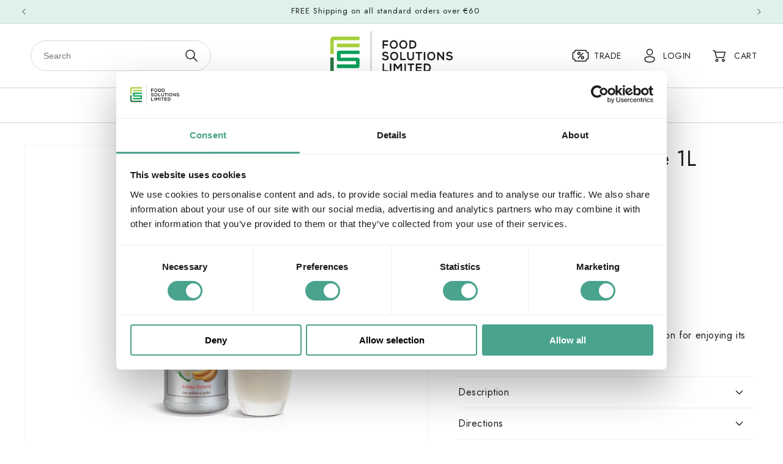

--- FILE ---
content_type: text/html; charset=utf-8
request_url: https://www.fsl.ie/products/monin-banana-puree-1l
body_size: 51323
content:
<!doctype html>
<html class="no-js" lang="en">
  

  
    <head>
      <script id="Cookiebot" src="https://consent.cookiebot.com/uc.js" data-cbid="a15e2f20-1a71-4bf8-b909-91b83fd86c12" data-blockingmode="auto" type="text/javascript"></script>
      

      <meta charset="utf-8">
      <meta http-equiv="X-UA-Compatible" content="IE=edge">
      <meta name="viewport" content="width=device-width,initial-scale=1">
      <meta name="theme-color" content="">
      <link rel="canonical" href="https://www.fsl.ie/products/monin-banana-puree-1l"><link rel="icon" type="image/png" href="//www.fsl.ie/cdn/shop/files/favicon.png?crop=center&height=32&v=1719399359&width=32"><link rel="preconnect" href="https://fonts.shopifycdn.com" crossorigin><title>
        MONIN Banana Puree 1L
 &ndash; Food Solutions Limited</title>

      
        <meta name="description" content="Le Fruit de MONIN Banana is a delicious option for enjoying its rich texture and taste in countless beverages.">
      

      

<meta property="og:site_name" content="Food Solutions Limited">
<meta property="og:url" content="https://www.fsl.ie/products/monin-banana-puree-1l">
<meta property="og:title" content="MONIN Banana Puree 1L">
<meta property="og:type" content="product">
<meta property="og:description" content="Le Fruit de MONIN Banana is a delicious option for enjoying its rich texture and taste in countless beverages."><meta property="og:image" content="http://www.fsl.ie/cdn/shop/files/Le-Fruit-Banana_Drink-834-HD.png?v=1698228413">
  <meta property="og:image:secure_url" content="https://www.fsl.ie/cdn/shop/files/Le-Fruit-Banana_Drink-834-HD.png?v=1698228413">
  <meta property="og:image:width" content="2598">
  <meta property="og:image:height" content="4134"><meta property="og:price:amount" content="20,00">
  <meta property="og:price:currency" content="EUR"><meta name="twitter:card" content="summary_large_image">
<meta name="twitter:title" content="MONIN Banana Puree 1L">
<meta name="twitter:description" content="Le Fruit de MONIN Banana is a delicious option for enjoying its rich texture and taste in countless beverages.">

      <link rel="preconnect" href="https://fonts.googleapis.com">
      <link rel="preconnect" href="https://fonts.gstatic.com" crossorigin>
      <link href="https://fonts.googleapis.com/css2?family=Jost:ital,wght@0,100;0,200;0,300;0,400;0,500;0,600;0,700;0,800;0,900;1,100;1,200;1,300;1,400;1,500;1,600;1,700;1,800;1,900&display=swap" rel="stylesheet">

      <script src="//www.fsl.ie/cdn/shop/t/3/assets/constants.js?v=58251544750838685771695292291" defer="defer"></script>
      <script src="//www.fsl.ie/cdn/shop/t/3/assets/pubsub.js?v=158357773527763999511695292294" defer="defer"></script>
      <script src="//www.fsl.ie/cdn/shop/t/3/assets/global.js?v=54939145903281508041743068476" defer="defer"></script><script src="//www.fsl.ie/cdn/shop/t/3/assets/animations.js?v=19178033542675079241761060679" defer="defer"></script><script>window.performance && window.performance.mark && window.performance.mark('shopify.content_for_header.start');</script><meta id="shopify-digital-wallet" name="shopify-digital-wallet" content="/83118129456/digital_wallets/dialog">
<meta name="shopify-checkout-api-token" content="757045e69ef3474ea20653ab76da7916">
<link rel="alternate" type="application/json+oembed" href="https://www.fsl.ie/products/monin-banana-puree-1l.oembed">
<script async="async" src="/checkouts/internal/preloads.js?locale=en-IE"></script>
<link rel="preconnect" href="https://shop.app" crossorigin="anonymous">
<script async="async" src="https://shop.app/checkouts/internal/preloads.js?locale=en-IE&shop_id=83118129456" crossorigin="anonymous"></script>
<script id="apple-pay-shop-capabilities" type="application/json">{"shopId":83118129456,"countryCode":"IE","currencyCode":"EUR","merchantCapabilities":["supports3DS"],"merchantId":"gid:\/\/shopify\/Shop\/83118129456","merchantName":"Food Solutions Limited","requiredBillingContactFields":["postalAddress","email","phone"],"requiredShippingContactFields":["postalAddress","email","phone"],"shippingType":"shipping","supportedNetworks":["visa","maestro","masterCard","amex"],"total":{"type":"pending","label":"Food Solutions Limited","amount":"1.00"},"shopifyPaymentsEnabled":true,"supportsSubscriptions":true}</script>
<script id="shopify-features" type="application/json">{"accessToken":"757045e69ef3474ea20653ab76da7916","betas":["rich-media-storefront-analytics"],"domain":"www.fsl.ie","predictiveSearch":true,"shopId":83118129456,"locale":"en"}</script>
<script>var Shopify = Shopify || {};
Shopify.shop = "foodsolutionslimited.myshopify.com";
Shopify.locale = "en";
Shopify.currency = {"active":"EUR","rate":"1.0"};
Shopify.country = "IE";
Shopify.theme = {"name":"fsl\/vudu-main","id":160759284016,"schema_name":"Dawn","schema_version":"11.0.0","theme_store_id":null,"role":"main"};
Shopify.theme.handle = "null";
Shopify.theme.style = {"id":null,"handle":null};
Shopify.cdnHost = "www.fsl.ie/cdn";
Shopify.routes = Shopify.routes || {};
Shopify.routes.root = "/";</script>
<script type="module">!function(o){(o.Shopify=o.Shopify||{}).modules=!0}(window);</script>
<script>!function(o){function n(){var o=[];function n(){o.push(Array.prototype.slice.apply(arguments))}return n.q=o,n}var t=o.Shopify=o.Shopify||{};t.loadFeatures=n(),t.autoloadFeatures=n()}(window);</script>
<script>
  window.ShopifyPay = window.ShopifyPay || {};
  window.ShopifyPay.apiHost = "shop.app\/pay";
  window.ShopifyPay.redirectState = null;
</script>
<script id="shop-js-analytics" type="application/json">{"pageType":"product"}</script>
<script defer="defer" async type="module" src="//www.fsl.ie/cdn/shopifycloud/shop-js/modules/v2/client.init-shop-cart-sync_BN7fPSNr.en.esm.js"></script>
<script defer="defer" async type="module" src="//www.fsl.ie/cdn/shopifycloud/shop-js/modules/v2/chunk.common_Cbph3Kss.esm.js"></script>
<script defer="defer" async type="module" src="//www.fsl.ie/cdn/shopifycloud/shop-js/modules/v2/chunk.modal_DKumMAJ1.esm.js"></script>
<script type="module">
  await import("//www.fsl.ie/cdn/shopifycloud/shop-js/modules/v2/client.init-shop-cart-sync_BN7fPSNr.en.esm.js");
await import("//www.fsl.ie/cdn/shopifycloud/shop-js/modules/v2/chunk.common_Cbph3Kss.esm.js");
await import("//www.fsl.ie/cdn/shopifycloud/shop-js/modules/v2/chunk.modal_DKumMAJ1.esm.js");

  window.Shopify.SignInWithShop?.initShopCartSync?.({"fedCMEnabled":true,"windoidEnabled":true});

</script>
<script>
  window.Shopify = window.Shopify || {};
  if (!window.Shopify.featureAssets) window.Shopify.featureAssets = {};
  window.Shopify.featureAssets['shop-js'] = {"shop-cart-sync":["modules/v2/client.shop-cart-sync_CJVUk8Jm.en.esm.js","modules/v2/chunk.common_Cbph3Kss.esm.js","modules/v2/chunk.modal_DKumMAJ1.esm.js"],"init-fed-cm":["modules/v2/client.init-fed-cm_7Fvt41F4.en.esm.js","modules/v2/chunk.common_Cbph3Kss.esm.js","modules/v2/chunk.modal_DKumMAJ1.esm.js"],"init-shop-email-lookup-coordinator":["modules/v2/client.init-shop-email-lookup-coordinator_Cc088_bR.en.esm.js","modules/v2/chunk.common_Cbph3Kss.esm.js","modules/v2/chunk.modal_DKumMAJ1.esm.js"],"init-windoid":["modules/v2/client.init-windoid_hPopwJRj.en.esm.js","modules/v2/chunk.common_Cbph3Kss.esm.js","modules/v2/chunk.modal_DKumMAJ1.esm.js"],"shop-button":["modules/v2/client.shop-button_B0jaPSNF.en.esm.js","modules/v2/chunk.common_Cbph3Kss.esm.js","modules/v2/chunk.modal_DKumMAJ1.esm.js"],"shop-cash-offers":["modules/v2/client.shop-cash-offers_DPIskqss.en.esm.js","modules/v2/chunk.common_Cbph3Kss.esm.js","modules/v2/chunk.modal_DKumMAJ1.esm.js"],"shop-toast-manager":["modules/v2/client.shop-toast-manager_CK7RT69O.en.esm.js","modules/v2/chunk.common_Cbph3Kss.esm.js","modules/v2/chunk.modal_DKumMAJ1.esm.js"],"init-shop-cart-sync":["modules/v2/client.init-shop-cart-sync_BN7fPSNr.en.esm.js","modules/v2/chunk.common_Cbph3Kss.esm.js","modules/v2/chunk.modal_DKumMAJ1.esm.js"],"init-customer-accounts-sign-up":["modules/v2/client.init-customer-accounts-sign-up_CfPf4CXf.en.esm.js","modules/v2/client.shop-login-button_DeIztwXF.en.esm.js","modules/v2/chunk.common_Cbph3Kss.esm.js","modules/v2/chunk.modal_DKumMAJ1.esm.js"],"pay-button":["modules/v2/client.pay-button_CgIwFSYN.en.esm.js","modules/v2/chunk.common_Cbph3Kss.esm.js","modules/v2/chunk.modal_DKumMAJ1.esm.js"],"init-customer-accounts":["modules/v2/client.init-customer-accounts_DQ3x16JI.en.esm.js","modules/v2/client.shop-login-button_DeIztwXF.en.esm.js","modules/v2/chunk.common_Cbph3Kss.esm.js","modules/v2/chunk.modal_DKumMAJ1.esm.js"],"avatar":["modules/v2/client.avatar_BTnouDA3.en.esm.js"],"init-shop-for-new-customer-accounts":["modules/v2/client.init-shop-for-new-customer-accounts_CsZy_esa.en.esm.js","modules/v2/client.shop-login-button_DeIztwXF.en.esm.js","modules/v2/chunk.common_Cbph3Kss.esm.js","modules/v2/chunk.modal_DKumMAJ1.esm.js"],"shop-follow-button":["modules/v2/client.shop-follow-button_BRMJjgGd.en.esm.js","modules/v2/chunk.common_Cbph3Kss.esm.js","modules/v2/chunk.modal_DKumMAJ1.esm.js"],"checkout-modal":["modules/v2/client.checkout-modal_B9Drz_yf.en.esm.js","modules/v2/chunk.common_Cbph3Kss.esm.js","modules/v2/chunk.modal_DKumMAJ1.esm.js"],"shop-login-button":["modules/v2/client.shop-login-button_DeIztwXF.en.esm.js","modules/v2/chunk.common_Cbph3Kss.esm.js","modules/v2/chunk.modal_DKumMAJ1.esm.js"],"lead-capture":["modules/v2/client.lead-capture_DXYzFM3R.en.esm.js","modules/v2/chunk.common_Cbph3Kss.esm.js","modules/v2/chunk.modal_DKumMAJ1.esm.js"],"shop-login":["modules/v2/client.shop-login_CA5pJqmO.en.esm.js","modules/v2/chunk.common_Cbph3Kss.esm.js","modules/v2/chunk.modal_DKumMAJ1.esm.js"],"payment-terms":["modules/v2/client.payment-terms_BxzfvcZJ.en.esm.js","modules/v2/chunk.common_Cbph3Kss.esm.js","modules/v2/chunk.modal_DKumMAJ1.esm.js"]};
</script>
<script>(function() {
  var isLoaded = false;
  function asyncLoad() {
    if (isLoaded) return;
    isLoaded = true;
    var urls = ["\/\/cdn.shopify.com\/proxy\/d24065500f9a67570700440b496220872d097581eca509a796fd2b9a97d21b7d\/b2b-solution.bsscommerce.com\/js\/bss-b2b-cp.js?shop=foodsolutionslimited.myshopify.com\u0026sp-cache-control=cHVibGljLCBtYXgtYWdlPTkwMA"];
    for (var i = 0; i < urls.length; i++) {
      var s = document.createElement('script');
      s.type = 'text/javascript';
      s.async = true;
      s.src = urls[i];
      var x = document.getElementsByTagName('script')[0];
      x.parentNode.insertBefore(s, x);
    }
  };
  if(window.attachEvent) {
    window.attachEvent('onload', asyncLoad);
  } else {
    window.addEventListener('load', asyncLoad, false);
  }
})();</script>
<script id="__st">var __st={"a":83118129456,"offset":0,"reqid":"4a4b438f-4bbb-4849-b1b0-d5e24eb0e1e7-1769738089","pageurl":"www.fsl.ie\/products\/monin-banana-puree-1l","u":"e7bee7ca6b57","p":"product","rtyp":"product","rid":8787819561264};</script>
<script>window.ShopifyPaypalV4VisibilityTracking = true;</script>
<script id="form-persister">!function(){'use strict';const t='contact',e='new_comment',n=[[t,t],['blogs',e],['comments',e],[t,'customer']],o='password',r='form_key',c=['recaptcha-v3-token','g-recaptcha-response','h-captcha-response',o],s=()=>{try{return window.sessionStorage}catch{return}},i='__shopify_v',u=t=>t.elements[r],a=function(){const t=[...n].map((([t,e])=>`form[action*='/${t}']:not([data-nocaptcha='true']) input[name='form_type'][value='${e}']`)).join(',');var e;return e=t,()=>e?[...document.querySelectorAll(e)].map((t=>t.form)):[]}();function m(t){const e=u(t);a().includes(t)&&(!e||!e.value)&&function(t){try{if(!s())return;!function(t){const e=s();if(!e)return;const n=u(t);if(!n)return;const o=n.value;o&&e.removeItem(o)}(t);const e=Array.from(Array(32),(()=>Math.random().toString(36)[2])).join('');!function(t,e){u(t)||t.append(Object.assign(document.createElement('input'),{type:'hidden',name:r})),t.elements[r].value=e}(t,e),function(t,e){const n=s();if(!n)return;const r=[...t.querySelectorAll(`input[type='${o}']`)].map((({name:t})=>t)),u=[...c,...r],a={};for(const[o,c]of new FormData(t).entries())u.includes(o)||(a[o]=c);n.setItem(e,JSON.stringify({[i]:1,action:t.action,data:a}))}(t,e)}catch(e){console.error('failed to persist form',e)}}(t)}const f=t=>{if('true'===t.dataset.persistBound)return;const e=function(t,e){const n=function(t){return'function'==typeof t.submit?t.submit:HTMLFormElement.prototype.submit}(t).bind(t);return function(){let t;return()=>{t||(t=!0,(()=>{try{e(),n()}catch(t){(t=>{console.error('form submit failed',t)})(t)}})(),setTimeout((()=>t=!1),250))}}()}(t,(()=>{m(t)}));!function(t,e){if('function'==typeof t.submit&&'function'==typeof e)try{t.submit=e}catch{}}(t,e),t.addEventListener('submit',(t=>{t.preventDefault(),e()})),t.dataset.persistBound='true'};!function(){function t(t){const e=(t=>{const e=t.target;return e instanceof HTMLFormElement?e:e&&e.form})(t);e&&m(e)}document.addEventListener('submit',t),document.addEventListener('DOMContentLoaded',(()=>{const e=a();for(const t of e)f(t);var n;n=document.body,new window.MutationObserver((t=>{for(const e of t)if('childList'===e.type&&e.addedNodes.length)for(const t of e.addedNodes)1===t.nodeType&&'FORM'===t.tagName&&a().includes(t)&&f(t)})).observe(n,{childList:!0,subtree:!0,attributes:!1}),document.removeEventListener('submit',t)}))}()}();</script>
<script integrity="sha256-4kQ18oKyAcykRKYeNunJcIwy7WH5gtpwJnB7kiuLZ1E=" data-source-attribution="shopify.loadfeatures" defer="defer" src="//www.fsl.ie/cdn/shopifycloud/storefront/assets/storefront/load_feature-a0a9edcb.js" crossorigin="anonymous"></script>
<script crossorigin="anonymous" defer="defer" src="//www.fsl.ie/cdn/shopifycloud/storefront/assets/shopify_pay/storefront-65b4c6d7.js?v=20250812"></script>
<script data-source-attribution="shopify.dynamic_checkout.dynamic.init">var Shopify=Shopify||{};Shopify.PaymentButton=Shopify.PaymentButton||{isStorefrontPortableWallets:!0,init:function(){window.Shopify.PaymentButton.init=function(){};var t=document.createElement("script");t.src="https://www.fsl.ie/cdn/shopifycloud/portable-wallets/latest/portable-wallets.en.js",t.type="module",document.head.appendChild(t)}};
</script>
<script data-source-attribution="shopify.dynamic_checkout.buyer_consent">
  function portableWalletsHideBuyerConsent(e){var t=document.getElementById("shopify-buyer-consent"),n=document.getElementById("shopify-subscription-policy-button");t&&n&&(t.classList.add("hidden"),t.setAttribute("aria-hidden","true"),n.removeEventListener("click",e))}function portableWalletsShowBuyerConsent(e){var t=document.getElementById("shopify-buyer-consent"),n=document.getElementById("shopify-subscription-policy-button");t&&n&&(t.classList.remove("hidden"),t.removeAttribute("aria-hidden"),n.addEventListener("click",e))}window.Shopify?.PaymentButton&&(window.Shopify.PaymentButton.hideBuyerConsent=portableWalletsHideBuyerConsent,window.Shopify.PaymentButton.showBuyerConsent=portableWalletsShowBuyerConsent);
</script>
<script data-source-attribution="shopify.dynamic_checkout.cart.bootstrap">document.addEventListener("DOMContentLoaded",(function(){function t(){return document.querySelector("shopify-accelerated-checkout-cart, shopify-accelerated-checkout")}if(t())Shopify.PaymentButton.init();else{new MutationObserver((function(e,n){t()&&(Shopify.PaymentButton.init(),n.disconnect())})).observe(document.body,{childList:!0,subtree:!0})}}));
</script>
<link id="shopify-accelerated-checkout-styles" rel="stylesheet" media="screen" href="https://www.fsl.ie/cdn/shopifycloud/portable-wallets/latest/accelerated-checkout-backwards-compat.css" crossorigin="anonymous">
<style id="shopify-accelerated-checkout-cart">
        #shopify-buyer-consent {
  margin-top: 1em;
  display: inline-block;
  width: 100%;
}

#shopify-buyer-consent.hidden {
  display: none;
}

#shopify-subscription-policy-button {
  background: none;
  border: none;
  padding: 0;
  text-decoration: underline;
  font-size: inherit;
  cursor: pointer;
}

#shopify-subscription-policy-button::before {
  box-shadow: none;
}

      </style>

<script>window.performance && window.performance.mark && window.performance.mark('shopify.content_for_header.end');</script>
      <script>
function feedback() {
  const p = window.Shopify.customerPrivacy;
  console.log(`Tracking ${p.userCanBeTracked() ? "en" : "dis"}abled`);
}
window.Shopify.loadFeatures(
  [
    {
      name: "consent-tracking-api",
      version: "0.1",
    },
  ],
  function (error) {
    if (error) throw error;
    if ("Cookiebot" in window)
      window.Shopify.customerPrivacy.setTrackingConsent({
        "analytics": false,
        "marketing": false,
        "preferences": false,
        "sale_of_data": false,
      }, () => console.log("Awaiting consent")
    );
  }
);

window.addEventListener("CookiebotOnConsentReady", function () {
  const C = Cookiebot.consent,
      existConsentShopify = setInterval(function () {
        if (window.Shopify.customerPrivacy) {
          clearInterval(existConsentShopify);
          window.Shopify.customerPrivacy.setTrackingConsent({
            "analytics": C["statistics"],
            "marketing": C["marketing"],
            "preferences": C["preferences"],
            "sale_of_data": C["marketing"],
          }, () => console.log("Consent captured"))
        }
      }, 100);
});
</script>


      <style data-shopify>
        @font-face {
  font-family: Assistant;
  font-weight: 400;
  font-style: normal;
  font-display: swap;
  src: url("//www.fsl.ie/cdn/fonts/assistant/assistant_n4.9120912a469cad1cc292572851508ca49d12e768.woff2") format("woff2"),
       url("//www.fsl.ie/cdn/fonts/assistant/assistant_n4.6e9875ce64e0fefcd3f4446b7ec9036b3ddd2985.woff") format("woff");
}

        @font-face {
  font-family: Assistant;
  font-weight: 700;
  font-style: normal;
  font-display: swap;
  src: url("//www.fsl.ie/cdn/fonts/assistant/assistant_n7.bf44452348ec8b8efa3aa3068825305886b1c83c.woff2") format("woff2"),
       url("//www.fsl.ie/cdn/fonts/assistant/assistant_n7.0c887fee83f6b3bda822f1150b912c72da0f7b64.woff") format("woff");
}

        
        
        @font-face {
  font-family: Assistant;
  font-weight: 400;
  font-style: normal;
  font-display: swap;
  src: url("//www.fsl.ie/cdn/fonts/assistant/assistant_n4.9120912a469cad1cc292572851508ca49d12e768.woff2") format("woff2"),
       url("//www.fsl.ie/cdn/fonts/assistant/assistant_n4.6e9875ce64e0fefcd3f4446b7ec9036b3ddd2985.woff") format("woff");
}


        
          :root,
          .color-background-1 {
            --color-background: 255,255,255;
          
            --gradient-background: #ffffff;
          
          --color-foreground: 27,31,30;
          --color-shadow: 27,31,30;
          --color-button: 255,255,255;
          --color-button-hover: 73,163,141;
          --color-button-text: 27,31,30;
          --color-secondary-button: 255,255,255;
          --color-secondary-button-text: 27,31,30;
          --color-secondary-button-text-hover: 73,163,141;
          --color-link: 27,31,30;
          --color-badge-foreground: 27,31,30;
          --color-badge-background: 255,255,255;
          --color-badge-border: 27,31,30;
          --payment-terms-background-color: rgb(255 255 255);
        }
        
          
          .color-background-2 {
            --color-background: 222,241,235;
          
            --gradient-background: #def1eb;
          
          --color-foreground: 27,31,30;
          --color-shadow: 27,31,30;
          --color-button: 255,255,255;
          --color-button-hover: 73,163,141;
          --color-button-text: 27,31,30;
          --color-secondary-button: 222,241,235;
          --color-secondary-button-text: 27,31,30;
          --color-secondary-button-text-hover: 73,163,141;
          --color-link: 27,31,30;
          --color-badge-foreground: 27,31,30;
          --color-badge-background: 222,241,235;
          --color-badge-border: 27,31,30;
          --payment-terms-background-color: rgb(222 241 235);
        }
        
          
          .color-inverse {
            --color-background: 36,40,51;
          
            --gradient-background: #242833;
          
          --color-foreground: 255,255,255;
          --color-shadow: 27,31,30;
          --color-button: 255,255,255;
          --color-button-hover: 73,163,141;
          --color-button-text: 0,0,0;
          --color-secondary-button: 36,40,51;
          --color-secondary-button-text: 255,255,255;
          --color-secondary-button-text-hover: 73,163,141;
          --color-link: 255,255,255;
          --color-badge-foreground: 255,255,255;
          --color-badge-background: 36,40,51;
          --color-badge-border: 255,255,255;
          --payment-terms-background-color: rgb(36 40 51);
        }
        
          
          .color-accent-1 {
            --color-background: 23,64,49;
          
            --gradient-background: #174031;
          
          --color-foreground: 255,255,255;
          --color-shadow: 27,31,30;
          --color-button: 255,255,255;
          --color-button-hover: 73,163,141;
          --color-button-text: 27,31,30;
          --color-secondary-button: 23,64,49;
          --color-secondary-button-text: 255,255,255;
          --color-secondary-button-text-hover: 73,163,141;
          --color-link: 255,255,255;
          --color-badge-foreground: 255,255,255;
          --color-badge-background: 23,64,49;
          --color-badge-border: 255,255,255;
          --payment-terms-background-color: rgb(23 64 49);
        }
        
          
          .color-accent-2 {
            --color-background: 201,45,45;
          
            --gradient-background: #c92d2d;
          
          --color-foreground: 255,255,255;
          --color-shadow: 27,31,30;
          --color-button: 255,255,255;
          --color-button-hover: 73,163,141;
          --color-button-text: 51,79,180;
          --color-secondary-button: 201,45,45;
          --color-secondary-button-text: 255,255,255;
          --color-secondary-button-text-hover: 73,163,141;
          --color-link: 255,255,255;
          --color-badge-foreground: 255,255,255;
          --color-badge-background: 201,45,45;
          --color-badge-border: 255,255,255;
          --payment-terms-background-color: rgb(201 45 45);
        }
        
          
          .color-scheme-d3cb7d5d-03e5-4423-9f79-eded45adc7bf {
            --color-background: 255,255,255;
          
            --gradient-background: #ffffff;
          
          --color-foreground: 27,31,30;
          --color-shadow: 27,31,30;
          --color-button: 73,163,141;
          --color-button-hover: 255,255,255;
          --color-button-text: 255,255,255;
          --color-secondary-button: 255,255,255;
          --color-secondary-button-text: 73,163,141;
          --color-secondary-button-text-hover: 255,255,255;
          --color-link: 73,163,141;
          --color-badge-foreground: 27,31,30;
          --color-badge-background: 255,255,255;
          --color-badge-border: 27,31,30;
          --payment-terms-background-color: rgb(255 255 255);
        }
        

        body, .color-background-1, .color-background-2, .color-inverse, .color-accent-1, .color-accent-2, .color-scheme-d3cb7d5d-03e5-4423-9f79-eded45adc7bf {
          color: rgba(var(--color-foreground));
          background-color: rgb(var(--color-background));
        }

        :root {
          --font-body-family: 'Jost', sans-serif; /* Assistant */
          --font-body-style: normal;
          --font-body-weight: 400;
          --font-body-weight-bold: 700;

          --font-heading-family: 'Jost', sans-serif; /* Assistant */
          --font-heading-style: normal;
          --font-heading-weight: 400;

          --font-body-scale: 1.0;
          --font-heading-scale: 1.0;

          --media-padding: px;
          --media-border-opacity: 0.05;
          --media-border-width: 1px;
          --media-radius: 0px;
          --media-shadow-opacity: 0.0;
          --media-shadow-horizontal-offset: 0px;
          --media-shadow-vertical-offset: 4px;
          --media-shadow-blur-radius: 5px;
          --media-shadow-visible: 0;

          --page-width: 168rem;
          --page-width-margin: 0rem;

          --product-card-image-padding: 0.0rem;
          --product-card-corner-radius: 0.0rem;
          --product-card-text-alignment: center;
          --product-card-border-width: 0.0rem;
          --product-card-border-opacity: 0.1;
          --product-card-shadow-opacity: 0.0;
          --product-card-shadow-visible: 0;
          --product-card-shadow-horizontal-offset: 0.0rem;
          --product-card-shadow-vertical-offset: 0.4rem;
          --product-card-shadow-blur-radius: 0.5rem;

          --collection-card-image-padding: 0.0rem;
          --collection-card-corner-radius: 0.0rem;
          --collection-card-text-alignment: center;
          --collection-card-border-width: 0.0rem;
          --collection-card-border-opacity: 0.1;
          --collection-card-shadow-opacity: 0.0;
          --collection-card-shadow-visible: 0;
          --collection-card-shadow-horizontal-offset: 0.0rem;
          --collection-card-shadow-vertical-offset: 0.4rem;
          --collection-card-shadow-blur-radius: 0.5rem;

          --blog-card-image-padding: 0.0rem;
          --blog-card-corner-radius: 0.0rem;
          --blog-card-text-alignment: left;
          --blog-card-border-width: 0.0rem;
          --blog-card-border-opacity: 0.1;
          --blog-card-shadow-opacity: 0.0;
          --blog-card-shadow-visible: 0;
          --blog-card-shadow-horizontal-offset: 0.0rem;
          --blog-card-shadow-vertical-offset: 0.4rem;
          --blog-card-shadow-blur-radius: 0.5rem;

          --badge-corner-radius: 4.0rem;

          --popup-border-width: 1px;
          --popup-border-opacity: 0.1;
          --popup-corner-radius: 0px;
          --popup-shadow-opacity: 0.05;
          --popup-shadow-horizontal-offset: 0px;
          --popup-shadow-vertical-offset: 4px;
          --popup-shadow-blur-radius: 5px;

          --drawer-border-width: 1px;
          --drawer-border-opacity: 0.1;
          --drawer-shadow-opacity: 0.0;
          --drawer-shadow-horizontal-offset: 0px;
          --drawer-shadow-vertical-offset: 4px;
          --drawer-shadow-blur-radius: 5px;

          --spacing-sections-desktop: 0px;
          --spacing-sections-mobile: 0px;

          --grid-desktop-vertical-spacing: 20px;
          --grid-desktop-horizontal-spacing: 20px;
          --grid-mobile-vertical-spacing: 10px;
          --grid-mobile-horizontal-spacing: 10px;

          --text-boxes-border-opacity: 0.1;
          --text-boxes-border-width: 0px;
          --text-boxes-radius: 0px;
          --text-boxes-shadow-opacity: 0.0;
          --text-boxes-shadow-visible: 0;
          --text-boxes-shadow-horizontal-offset: 0px;
          --text-boxes-shadow-vertical-offset: 4px;
          --text-boxes-shadow-blur-radius: 5px;

          --buttons-radius: 64px;
          --buttons-radius-outset: 65px;
          --buttons-border-width: 1px;
          --buttons-border-opacity: 1.0;
          --buttons-shadow-opacity: 0.0;
          --buttons-shadow-visible: 0;
          --buttons-shadow-horizontal-offset: 0px;
          --buttons-shadow-vertical-offset: 4px;
          --buttons-shadow-blur-radius: 5px;
          --buttons-border-offset: 0.3px;

          --inputs-radius: 0px;
          --inputs-border-width: 1px;
          --inputs-border-opacity: 0.55;
          --inputs-shadow-opacity: 0.0;
          --inputs-shadow-horizontal-offset: 0px;
          --inputs-margin-offset: 0px;
          --inputs-shadow-vertical-offset: 4px;
          --inputs-shadow-blur-radius: 5px;
          --inputs-radius-outset: 0px;

          --variant-pills-radius: 40px;
          --variant-pills-border-width: 1px;
          --variant-pills-border-opacity: 0.55;
          --variant-pills-shadow-opacity: 0.0;
          --variant-pills-shadow-horizontal-offset: 0px;
          --variant-pills-shadow-vertical-offset: 4px;
          --variant-pills-shadow-blur-radius: 5px;
        }

        *,
        *::before,
        *::after {
          box-sizing: inherit;
        }

        html {
          box-sizing: border-box;
          font-size: calc(var(--font-body-scale) * 62.5%);
          height: 100%;
        }

        body {
          display: grid;
          grid-template-rows: auto auto 1fr auto;
          grid-template-columns: 100%;
          min-height: 100%;
          margin: 0;
          font-size: 1.5rem;
          letter-spacing: 0.06rem;
          line-height: calc(1 + 0.8 / var(--font-body-scale));
          font-family: var(--font-body-family);
          font-style: var(--font-body-style);
          font-weight: var(--font-body-weight);
        }

        @media screen and (min-width: 750px) {
          body {
            font-size: 1.6rem;
          }
        }
      </style>

      
        <link href="//www.fsl.ie/cdn/shop/t/3/assets/base.css?v=180345120921953701541732896279" rel="stylesheet" type="text/css" media="all" />
      
<link rel="preload" as="font" href="//www.fsl.ie/cdn/fonts/assistant/assistant_n4.9120912a469cad1cc292572851508ca49d12e768.woff2" type="font/woff2" crossorigin><link rel="preload" as="font" href="//www.fsl.ie/cdn/fonts/assistant/assistant_n4.9120912a469cad1cc292572851508ca49d12e768.woff2" type="font/woff2" crossorigin><link href="//www.fsl.ie/cdn/shop/t/3/assets/component-localization-form.css?v=143319823105703127341695292291" rel="stylesheet" type="text/css" media="all" />
        <script src="//www.fsl.ie/cdn/shop/t/3/assets/localization-form.js?v=161644695336821385561695292294" defer="defer"></script><link
          rel="stylesheet"
          href="//www.fsl.ie/cdn/shop/t/3/assets/component-predictive-search.css?v=145898386856902124651698751506"
          media="print"
          onload="this.media='all'"
        ><script>
        document.documentElement.className = document.documentElement.className.replace('no-js', 'js');
        if (Shopify.designMode) {
          document.documentElement.classList.add('shopify-design-mode');
        }
      </script>
      <link rel="stylesheet" href="https://cdn.jsdelivr.net/npm/swiper@10/swiper-bundle.min.css" />
      <link rel="stylesheet" href=//www.fsl.ie/cdn/shop/t/3/assets/bss-custom.css?v=145970312902131815201732677178>
      <link rel="stylesheet" href=//www.fsl.ie/cdn/shop/t/3/assets/bss-custom-2.css?v=163212501994675754791732678941>
    <!-- BEGIN app block: shopify://apps/bss-b2b-solution/blocks/config-header/451233f2-9631-4c49-8b6f-057e4ebcde7f -->

<script id="bss-b2b-config-data">
  	if (typeof BSS_B2B == 'undefined') {
  		var BSS_B2B = {};
	}

	
        BSS_B2B.storeId = 19723;
        BSS_B2B.currentPlan = "false";
        BSS_B2B.planCode = "platinum";
        BSS_B2B.shopModules = JSON.parse('[{"code":"qb","status":0},{"code":"cp","status":1},{"code":"act","status":0},{"code":"form","status":1},{"code":"tax_exempt","status":0},{"code":"amo","status":0},{"code":"mc","status":0},{"code":"public_api","status":1},{"code":"dc","status":0},{"code":"cart_note","status":0},{"code":"mo","status":1},{"code":"tax_display","status":0},{"code":"sr","status":1},{"code":"bogo","status":0},{"code":"qi","status":1},{"code":"ef","status":0},{"code":"pl","status":1}]');
        BSS_B2B.version = 3;
        var bssB2bApiServer = "https://b2b-solution-api.bsscommerce.com";
        var bssB2bCmsUrl = "https://b2b-solution.bsscommerce.com";
        var bssGeoServiceUrl = "https://geo-ip-service.bsscommerce.com";
        var bssB2bCheckoutUrl = "https://b2b-solution-checkout.bsscommerce.com";
    

	
		BSS_B2B.integrationApp = null;
	

	

	
		
		
		BSS_B2B.configData = [].concat([{"i":2151024389,"n":"Ariosa All Purées (excludes Clearance)","at":4,"ct":"Ariosa","mct":0,"pct":2,"pc":"462236156208","xpct":3,"xpt":"Clearance,Product Bundles","dt":0,"dv":"18.45","sd":"2025-03-25T12:11:19.000Z","ed":"2025-03-25T12:11:19.000Z","st":"12:11:00","et":"12:11:00","ef":0,"eed":0,"t":"HDs4TzVNX2T+cd5dvb06+FGCJ3QMMdbGgMj/NfdMTtY="},{"i":2151024390,"n":"Ariosa Vanilla Frappe 1.36kg Pricing","at":4,"ct":"Ariosa","mct":0,"pct":1,"pi":"8787821625648","xpct":3,"xpt":"Clearance,Product Bundles","dt":0,"dv":"27.06","sd":"2025-03-25T12:11:19.000Z","ed":"2025-03-25T12:11:19.000Z","st":"12:11:00","et":"12:11:00","ef":0,"eed":0,"t":"1teNxdwR9cWC3sgzg456yg7MOFCuOfY4WRE1EsPyjn4="},{"i":2151024392,"n":"Ariosa All Concentrates (excludes Clearance)","at":4,"ct":"Ariosa","mct":0,"pct":2,"pc":"462231044400","xpct":3,"xpt":"Clearance,Product Bundles","dt":0,"dv":"9.23","sd":"2025-03-25T12:11:19.000Z","ed":"2025-03-25T12:11:19.000Z","st":"12:11:00","et":"12:11:00","ef":0,"eed":0,"t":"m8bIC1pYXflEPX4+bjqQu54vpi1zQDYDclKsCtszesE="},{"i":2151024393,"n":"Ariosa Cloudy Lemonade Pricing","at":4,"ct":"Ariosa","mct":0,"pct":1,"pi":"8787818971440","xpct":3,"xpt":"Product Bundles","dt":0,"dv":"8.61","sd":"2025-03-25T12:11:19.000Z","ed":"2025-03-25T12:11:19.000Z","st":"12:11:00","et":"12:11:00","ef":0,"eed":0,"t":"msGjh9SFsZY3IDB72Mxobo4B1NRTtb4Gs4IcDjf/PIw="},{"i":2151024394,"n":"Ariosa 1L Syrups (excludes Clearance + SF)","at":4,"ct":"Ariosa","mct":0,"pct":3,"pt":"Syrup1L","xpct":3,"xpt":"Clearance,Sugar Free Syrups","dt":0,"dv":"8.61","sd":"2025-03-25T12:11:19.000Z","ed":"2025-03-25T12:11:19.000Z","st":"12:11:00","et":"12:11:00","ef":0,"eed":0,"t":"S+8cG9sExT0abjd5G1FEVWci35Y5/NiXJBHqXC1Vh40="},{"i":2151024396,"n":"Ariosa 70cl Syrups (excludes Clearance)","at":4,"ct":"Ariosa","mct":0,"pct":2,"pc":"462231011632","xpct":3,"xpt":"Clearance,Syrup1L,Product Bundles","dt":0,"dv":"8.00","sd":"2025-03-25T12:11:19.000Z","ed":"2025-03-25T12:11:19.000Z","st":"12:11:00","et":"12:11:00","ef":0,"eed":0,"t":"XUko5/8ZF1umViFlFY1Le52iO7eELHwHEZSQp8xjAvo="},{"i":2151024397,"n":"Ariosa SF Syrups (excludes Clearance)","at":4,"ct":"Ariosa","mct":0,"pct":3,"pt":"Sugar Free Syrups","xpct":3,"xpt":"Clearance","dt":0,"dv":"9.23","sd":"2025-03-25T12:11:19.000Z","ed":"2025-03-25T12:11:19.000Z","st":"12:11:00","et":"12:11:00","ef":0,"eed":0,"t":"kTDGum1NYmPMs02fgvt8QtuN9spYClXZWDpTuInRBxM="},{"i":2151024398,"n":"Ariosa 1.89 Sauces (excludes Clearance)","at":4,"ct":"Ariosa","mct":0,"pct":3,"pt":"1.89 Sauce","xpct":3,"xpt":"Clearance","dt":0,"dv":"18.00","sd":"2025-03-25T12:11:19.000Z","ed":"2025-03-25T12:11:19.000Z","st":"12:11:00","et":"12:11:00","ef":0,"eed":0,"t":"idpVlK09nKLB7kmA5ItL6sgo2NNdDQTGCAV2VTJV0xA="},{"i":2151024399,"n":"Ariosa 500ml Sauces (excludes Clearance)","at":4,"ct":"Ariosa","mct":0,"pct":3,"pt":"500ml Sauce","xpct":3,"xpt":"Clearance","dt":0,"dv":"6.50","sd":"2025-03-25T12:11:19.000Z","ed":"2025-03-25T12:11:19.000Z","st":"12:11:00","et":"12:11:00","ef":0,"eed":0,"t":"nbT0jKBMsmr+jWUWAosWXrLvXYU9w/LmzL2pHIsQ3C8="},{"i":2150400529,"n":"Pantry 1L Syrups (excludes Clearance)","at":4,"ct":"Pantry","mct":0,"pct":3,"pt":"Syrup1L","xpct":3,"xpt":"Clearance","dt":0,"dv":"10.00","sd":"2025-03-25T12:11:19.000Z","ed":"2025-03-25T12:11:19.000Z","st":"12:11:00","et":"12:11:00","ef":0,"eed":0,"t":"DzFDamt7CskbCtorJAcfsbAtpkFJLvA6VZYHJJummVg="},{"i":2150400532,"n":"Pantry 70cl Syrups (excludes Clearance)","at":4,"ct":"Pantry","mct":0,"pct":2,"pc":"462231011632","xpct":3,"xpt":"Clearance,Syrup1L,Product Bundles","dt":0,"dv":"8.50","sd":"2025-03-25T12:11:19.000Z","ed":"2025-03-25T12:11:19.000Z","st":"12:11:00","et":"12:11:00","ef":0,"eed":0,"t":"O9phlI7JPx7R0kbYjskXb/a3Y7kT6jv+Yd3eA/rMISA="},{"i":2150400533,"n":"Pantry All Concentrates (excludes Clearance)","at":4,"ct":"Pantry","mct":0,"pct":2,"pc":"462231044400","xpct":3,"xpt":"Clearance,Product Bundles","dt":0,"dv":"10.00","sd":"2025-03-25T12:11:19.000Z","ed":"2025-03-25T12:11:19.000Z","st":"12:11:00","et":"12:11:00","ef":0,"eed":0,"t":"5rWcaKKYL9f7dlwQFpaMvw3WV0oeZZ4ZbNs5Ipc3eNE="},{"i":2150400534,"n":"Pantry All Purées (excludes Clearance)","at":4,"ct":"Pantry","mct":0,"pct":2,"pc":"462236156208","xpct":3,"xpt":"Clearance,Product Bundles","dt":0,"dv":"14.00","sd":"2025-03-25T12:11:19.000Z","ed":"2025-03-25T12:11:19.000Z","st":"12:11:00","et":"12:11:00","ef":0,"eed":0,"t":"+24s9P5+C+d52hX2QsDBJ4JbXb8F33s/MBjsuIrfc3c="},{"i":2150400536,"n":"Pantry All Pumps (excludes Clearance)","at":4,"ct":"Pantry","mct":0,"pct":3,"pt":"Pump","xpct":3,"xpt":"Clearance","dt":0,"dv":"2.00","sd":"2025-03-25T12:11:19.000Z","ed":"2025-03-25T12:11:19.000Z","st":"12:11:00","et":"12:11:00","ef":0,"eed":0,"t":"mRPnD3vYdpOy9k2cZS9IFjFMaJ+WJCqt2iRmGbZMb48="},{"i":2150400538,"n":"Pantry Vanilla Frappe 1.36kg Pricing","at":4,"ct":"Pantry","mct":0,"pct":1,"pi":"8787821625648","xpct":3,"xpt":"Clearance,Product Bundles","dt":0,"dv":"16.49","sd":"2025-03-25T12:11:19.000Z","ed":"2025-03-25T12:11:19.000Z","st":"12:11:00","et":"12:11:00","ef":0,"eed":0,"t":"1SyOECYDnHrVebvBDEkM0z+/1+30NqHyk03OcxxZPUM="},{"i":2150400539,"n":"Pantry Cloudy Lemonade Pricing","at":4,"ct":"Pantry","mct":0,"pct":1,"pi":"8787818971440","xpct":3,"xpt":"Product Bundles","dt":0,"dv":"7.00","sd":"2025-03-25T12:11:19.000Z","ed":"2025-03-25T12:11:19.000Z","st":"12:11:00","et":"12:11:00","ef":0,"eed":0,"t":"zIOpFSbyZzDSRwg6gaP1GEeO841vWaNiq7qedZ/eQ6A="},{"i":2150400540,"n":"Pantry Matcha Pure 70g Pricing","at":4,"ct":"Pantry","mct":0,"pct":1,"pi":"14934076457346","xpct":0,"dt":0,"dv":"16.50","sd":"2025-03-25T12:11:19.000Z","ed":"2025-03-25T12:11:19.000Z","st":"12:11:00","et":"12:11:00","ef":0,"eed":0,"t":"aBLY1wkrnjORMTPKBqiWF+T88QaK2gCuCgnOIDXC3rg="},{"i":2150400541,"n":"Pantry Matcha Pure 1kg Pricing","at":4,"ct":"Pantry","mct":0,"pct":1,"pi":"14934004826498","xpct":0,"dt":0,"dv":"140.00","sd":"2025-03-25T12:11:19.000Z","ed":"2025-03-25T12:11:19.000Z","st":"12:11:00","et":"12:11:00","ef":0,"eed":0,"t":"X75hkZHdjwvf5KnGZOMBCrLmRlkUnKnLMRjah3231mg="},{"i":2150469676,"n":"Greenville Deli Matcha Pure 1kg Pricing","at":3,"ci":"23208273707394,22826157080962","mct":0,"pct":1,"pi":"14934004826498","xpct":0,"dt":0,"dv":"100.00","sd":"2025-03-25T12:11:19.000Z","ed":"2025-03-25T12:11:19.000Z","st":"12:11:00","et":"12:11:00","ef":0,"eed":0,"t":"Z8V2cd5jxk/yd1vUds4xeUOqnhTldnaD4Q+YYgSiPYA="},{"i":2150469677,"n":"Greenville Deli Matcha Ultra 150g Pricing","at":3,"ci":"23208273707394,22826157080962","mct":0,"pct":1,"pi":"14920381956482","xpct":0,"dt":0,"dv":"10.46","sd":"2025-03-25T12:11:19.000Z","ed":"2025-03-25T12:11:19.000Z","st":"12:11:00","et":"12:11:00","ef":0,"eed":0,"t":"M7rKQFUdz9DpOSG9fibO9obQxF8M+nL8usPUxRuLa3A="},{"i":2151622006,"n":"Pantry Ultra Fine 1kg Pricing","at":4,"ct":"Pantry","mct":0,"pct":1,"pi":"14920393654658","xpct":0,"dt":0,"dv":"80.00","sd":"2025-03-25T12:11:19.000Z","ed":"2025-03-25T12:11:19.000Z","st":"12:11:00","et":"12:11:00","ef":0,"eed":0,"t":"WvgCRrfhR5AjrYnq63dyouffZXIc17brO4Yggn1XRXg="},{"i":2151622009,"n":"Pantry Squeezy Bottles","at":4,"ct":"Pantry","mct":0,"pct":1,"pi":"14972029960578,14944735297922","xpct":0,"dt":0,"dv":"7.00","sd":"2025-03-25T12:11:19.000Z","ed":"2025-03-25T12:11:19.000Z","st":"12:11:00","et":"12:11:00","ef":0,"eed":0,"t":"NIlwVBcxHOBV4BAZH2DndwJp9nLtdwwdyu55DExb8LY="},{"i":2150460934,"n":"bss test only","at":3,"ci":"7967671714096","mct":0,"pct":0,"xpct":0,"dt":2,"dv":"1.00","sd":"2025-04-01T10:26:36.000Z","ed":"2025-04-01T10:26:36.000Z","st":"17:26:00","et":"17:26:00","ef":0,"eed":0,"t":"zbLgkHKpNSpNIeqQ6dZu7t0O8jw0IDo4FIyAguSJmsI="},{"i":2152869189,"n":"Behind The Label 1L Syrups (excludes Clearance)","at":3,"ci":"23317131297154","mct":0,"pct":3,"pt":"Syrup1L","xpct":3,"xpt":"Clearance","dt":0,"dv":"8.06","sd":"2025-09-25T14:49:04.000Z","ed":"2025-09-25T14:49:04.000Z","st":"15:49:00","et":"15:49:00","ef":0,"eed":0,"t":"5ZEaTy0Fh0uDtFGySMMsoc/9m6VBGOmfebqAF+gQJxw="},{"i":2152869191,"n":"Behind The Label 70cl Syrups (excludes Clearance)","at":3,"ci":"23317131297154","mct":0,"pct":2,"pc":"462231011632","xpct":3,"xpt":"Syrup1L,Sugar Free Syrups,Clearance","dt":0,"dv":"7.87","sd":"2025-09-25T14:51:52.000Z","ed":"2025-09-25T14:51:52.000Z","st":"15:51:00","et":"15:51:00","ef":0,"eed":0,"t":"bO/238sTeUTAzJ9IjZ+jnvT5VTHItxLC0S/MucxHhcU="},{"i":2152869192,"n":"Behind The Label 1L Purees (excludes Clearance)","at":3,"ci":"23317131297154","mct":0,"pct":2,"pc":"462236156208","xpct":3,"xpt":"Clearance","dt":0,"dv":"15.25","sd":"2025-09-25T14:53:42.000Z","ed":"2025-09-25T14:53:42.000Z","st":"15:53:00","et":"15:53:00","ef":0,"eed":0,"t":"NZzTCrv45Utuno5TuHK1MJG7mWyCXllWfWXiHFRKyAM="},{"i":2150450120,"n":"Drink Me Chai 10% Off (trade default)","p":1,"at":4,"ct":"trade","mct":0,"pct":1,"pi":"8788495204656","xpct":0,"dt":0,"dv":"16.57","sd":"2024-08-16T10:30:45.000Z","ed":"2024-08-16T10:30:45.000Z","st":"11:30:00","et":"11:30:00","ef":0,"eed":0,"t":"bXxjBPSKcpD8Loc6llMaEuv0fiNX+OriU/IvfhoJQDY="},{"i":2149128398,"n":"MONIN30 - 30% Off Monin (excl liqueurs & clearance)","p":1,"at":4,"ct":"MONIN30","mct":0,"pct":3,"pt":"MONIN","xpct":3,"xpt":"Liqueur,Clearance","dt":2,"dv":"30.00","sd":"2024-08-16T10:30:45.000Z","ed":"2024-08-16T10:30:45.000Z","st":"11:30:00","et":"11:30:00","ef":0,"eed":0,"t":"mpRoJxhtADVgMSvRWxjzdAYQ/I9Vzus50jDYstAYMcU="},{"i":2150450132,"n":"Monbana 10% Off (trade default)","p":1,"at":4,"ct":"trade","mct":0,"pct":1,"pi":"8788618740016","xpct":0,"dt":0,"dv":"16.83","sd":"2024-08-16T10:30:45.000Z","ed":"2024-08-16T10:30:45.000Z","st":"11:30:00","et":"11:30:00","ef":0,"eed":0,"t":"lbBvlmwoukslM6aKVNqlR45NzRRKn/Q3+yO9TzQqNLw="},{"i":2149128410,"n":"MONIN15 - 15% Off Monin (excl liqueurs & clearance)","p":1,"at":4,"ct":"MONIN15","mct":0,"pct":3,"pt":"MONIN","xpct":3,"xpt":"Liqueur,Clearance","dt":2,"dv":"15.00","sd":"2024-08-16T10:30:45.000Z","ed":"2024-08-16T10:30:45.000Z","st":"11:30:00","et":"11:30:00","ef":0,"eed":0,"t":"CEYwCiJr0XWX1XGVpMVP3/yIk/pE/wPV6UCNVKKEZZ4="},{"i":2150395672,"n":"70g Matcha SKUs Key Accounts","p":1,"at":4,"ct":"keymatcha","mct":0,"pct":1,"pi":"14934076457346,15021753827714,15020802572674,15020743098754","xpct":0,"dt":0,"dv":"15.00","sd":"2025-03-19T14:44:40.000Z","ed":"2025-03-19T14:44:40.000Z","st":"14:44:00","et":"14:44:00","ef":0,"eed":0,"t":"EMXieNCWhDPsaVwDEFvAJvt5Y75Uk0tJ9mymsRnQsks="},{"i":2150395673,"n":"Matcha Pure 1kg Key Accounts","p":1,"at":4,"ct":"keymatcha","mct":0,"pct":1,"pi":"14934004826498","xpct":0,"dt":0,"dv":"120.00","sd":"2025-03-19T14:44:40.000Z","ed":"2025-03-19T14:44:40.000Z","st":"14:44:00","et":"14:44:00","ef":0,"eed":0,"t":"45ri0AXUEmMKOoNMUQeFFZ+7kXGzlzxkLuiTIPSS2ao="},{"i":2150450003,"n":"Ultra 150g Key Accounts","p":1,"at":4,"ct":"keyultra","mct":0,"pct":1,"pi":"14920381956482","xpct":0,"dt":0,"dv":"9.23","sd":"2025-03-19T14:44:40.000Z","ed":"2025-03-19T14:44:40.000Z","st":"14:44:00","et":"14:44:00","ef":1,"ect":"Pantry","eed":0,"t":"CjDKM7DOQRbDdflseCwZRfYh4Wyf+RvmhcEHQFnJwjw="},{"i":2150450079,"n":"Ultra 1kg Cafe (trade default)","p":1,"at":4,"ct":"trade","mct":0,"pct":1,"pi":"14920393654658","xpct":0,"dt":0,"dv":"98.40","sd":"2025-04-01T13:44:40.000Z","ed":"2025-03-19T14:44:40.000Z","st":"11:44:00","et":"14:44:00","ef":1,"ect":"Pantry","eed":0,"t":"8R6JUtvOxCS1cHyz3R2HQdphcnFrWFbkSCw/znzTIf0="},{"i":2151302321,"n":"Pure 1kg €140","p":1,"at":4,"ct":"Pure140","mct":0,"pct":1,"pi":"14934004826498","xpct":0,"dt":0,"dv":"140.00","sd":"2025-03-19T14:44:40.000Z","ed":"2025-03-19T14:44:40.000Z","st":"14:44:00","et":"14:44:00","ef":0,"eed":0,"t":"RDCRJHPkNMCpM761js90oeX9jYBkLPf0cRODxp0UsO0="},{"i":2150374645,"n":"70g Matcha SKUs Cafes (trade default)","p":1,"at":4,"ct":"trade","mct":0,"pct":1,"pi":"14934076457346,15021753827714,15020802572674,15020743098754","xpct":0,"dt":0,"dv":"20.00","sd":"2025-03-19T14:44:40.000Z","ed":"2025-03-19T14:44:40.000Z","st":"14:44:00","et":"14:44:00","ef":1,"ect":"keymatcha","eed":0,"t":"9Y+v0rJgoG8IvUBvB5jng9Ipf0iWIfRXwJDuLRIP8nQ="},{"i":2150374646,"n":"Pure 1kg Cafe (trade default)","p":1,"at":4,"ct":"trade","mct":0,"pct":1,"pi":"14934004826498","xpct":0,"dt":0,"dv":"150.00","sd":"2025-03-19T14:44:40.000Z","ed":"2025-03-19T14:44:40.000Z","st":"14:44:00","et":"14:44:00","ef":1,"ect":"keymatcha","eed":0,"t":"eG51p6GNxfYizWySjGr0PF5kIuwDSW12yacrfZXZLFI="},{"i":2150369275,"n":"Ultra 150g Cafe (trade default)","p":1,"at":4,"ct":"trade","mct":0,"pct":1,"pi":"14920381956482","xpct":0,"dt":0,"dv":"11.07","sd":"2025-03-19T14:44:40.000Z","ed":"2025-03-19T14:44:40.000Z","st":"14:44:00","et":"14:44:00","ef":1,"ect":"Pantry","eed":0,"t":"MzVd05sUNgJYTTIgGdrINyiURujwV0pnUSOV+HYyREA="},{"i":2150369276,"n":"Ultra 1kg Key Accounts","p":1,"at":4,"ct":"keyultra","mct":0,"pct":1,"pi":"14920393654658","xpct":0,"dt":0,"dv":"73.80","sd":"2025-03-19T14:44:40.000Z","ed":"2025-03-19T14:44:40.000Z","st":"14:44:00","et":"14:44:00","ef":1,"ect":"Pantry","eed":0,"t":"j2wweiyohqIJoAvRpjjhuZ90DuHgwhcqfUUfmEJjdsA="}],[],[],[],[],[],[],[],[],[],);
		BSS_B2B.cpSettings = {"cpType":0,"default_price_color":"#000000","price_applied_cp_color":"#000000"};
		BSS_B2B.customPricingSettings = null;
	
	
		

		BSS_B2B.plConfigData = [].concat([{"id":206884,"name":"Antoinette Test","priority":0,"apply_to":3,"customer_ids":"23048356233602","customer_tags":"","exclude_from":0,"exc_customer_tags":"","exc_customers":"","start_date":"2025-02-03T16:33:19.000Z","end_date":"2025-02-03T16:33:19.000Z","start_time":"16:33:00","end_time":"16:33:00","enable_end_date":0,"apply_at":1,"exc_product_type":0,"market_condition_type":0,"allowed_regions":[],"selected_variants":[{"product_id":"9084790702384","variant_id":"47955932086576","discount_type":0,"discount_value":"22.84","token":"ynnqbJCy9wWtm+X+Hch8YMu+34eLPKkeoYFu2JT6+Nw="},{"product_id":"8788558905648","variant_id":"48969770697008","discount_type":0,"discount_value":"9.51","token":"6GoQPhG5zWmoaILNna4B7q2gn5QGY+NMt/ljjixKYR4="},{"product_id":"8788558905648","variant_id":"48969770729776","discount_type":0,"discount_value":"114.12","token":"VV6B8VthFSSOGFTtnjtphY5HgBm+hDTRonewISWWgRI="}]},{"id":1000832,"name":"Aislinn Test Personal","priority":0,"apply_to":3,"customer_ids":"22826157080962,22826830233986","customer_tags":"","exclude_from":0,"exc_customer_tags":"","exc_customers":"22826157080962","start_date":"2025-03-20T08:19:23.000Z","end_date":"2025-03-20T08:19:23.000Z","start_time":"08:19:00","end_time":"08:19:00","enable_end_date":0,"apply_at":1,"exc_product_type":0,"market_condition_type":0,"allowed_regions":[],"selected_variants":[{"product_id":"9084790702384","variant_id":"47955932086576","discount_type":0,"discount_value":"22.00","token":"nNThPdm7s4LY1HWD4PD5oD8+p5ah8YV0pYd7Q9BJPP8="},{"product_id":"9084763636016","variant_id":"47955898433840","discount_type":0,"discount_value":"33.33","token":"byqaxedbVjMHxH68TJahfxwaVQklmXvtdM4JjZo0Z3o="}]},{"id":1006226,"name":"A91","priority":0,"apply_to":3,"customer_ids":"23359274582402","customer_tags":"","exclude_from":0,"exc_customer_tags":"","exc_customers":"","start_date":"2025-05-28T13:18:41.000Z","end_date":"2025-05-28T13:18:41.000Z","start_time":"14:18:00","end_time":"14:18:00","enable_end_date":0,"apply_at":1,"exc_product_type":0,"market_condition_type":0,"allowed_regions":[],"selected_variants":[{"product_id":"9084763636016","variant_id":"47955898433840","discount_type":0,"discount_value":"120.00","token":"2LLWz5lNJ7k44Uv++94oIe16eAXsEo8nWsTZRszCRcM="}]},{"id":10092524,"name":"Sweet Dreams","priority":0,"apply_to":3,"customer_ids":"7465505718576,22826830233986,7967671714096","customer_tags":"","exclude_from":0,"exc_customer_tags":"","exc_customers":"","start_date":"2025-07-30T15:13:12.000Z","end_date":"2025-07-30T15:13:12.000Z","start_time":"16:13:00","end_time":"16:13:00","enable_end_date":0,"apply_at":1,"exc_product_type":0,"market_condition_type":0,"allowed_regions":[],"selected_variants":[{"product_id":"9084790702384","variant_id":"47955932086576","discount_type":0,"discount_value":"26.68","token":"0I2Jy1gFxi0tpSTTSmDfpVOL/8bAyexkfCi6Qz1WD/A="}]},{"id":10093051,"name":"Sweet And Brew","priority":0,"apply_to":3,"customer_ids":"23589573165442","customer_tags":"","exclude_from":0,"exc_customer_tags":"","exc_customers":"","start_date":"2025-08-04T14:51:41.000Z","end_date":"2025-08-04T14:51:41.000Z","start_time":"15:51:00","end_time":"15:51:00","enable_end_date":0,"apply_at":1,"exc_product_type":0,"market_condition_type":0,"allowed_regions":[],"selected_variants":[{"product_id":"9084790702384","variant_id":"47955932086576","discount_type":0,"discount_value":"144.00","token":"QBrYJNJ0RmB1EZO5yVG+HlcsLfk3MG3RkML7Sn91vlw="},{"product_id":"9084763636016","variant_id":"47955898433840","discount_type":0,"discount_value":"132.00","token":"/ewxHkUt0n4z0jeogFlAntT/K3vuuF5FWCxxBgzmnT4="},{"product_id":"9084838576432","variant_id":"48007864189232","discount_type":0,"discount_value":"8.00","token":"PEEkfmFlqptBnQt/ABCWhPouGEo2jlTKYmlRF5JYx8I="},{"product_id":"9084853387568","variant_id":"47920899391792","discount_type":0,"discount_value":"8.00","token":"lN+Dv+mIfEbUknbzIqzUP3zpmp3E0D6mMyncrkxBKpg="}]},{"id":10167219,"name":"Sam & Harry Catering","priority":0,"apply_to":3,"customer_ids":"23782093029762","customer_tags":"","exclude_from":0,"exc_customer_tags":"","exc_customers":"","start_date":"2025-09-16T15:06:02.000Z","end_date":"2025-09-16T15:06:02.000Z","start_time":"16:06:00","end_time":"16:06:00","enable_end_date":0,"apply_at":1,"exc_product_type":0,"market_condition_type":0,"allowed_regions":[],"selected_variants":[{"product_id":"9084763636016","variant_id":"47955898433840","discount_type":0,"discount_value":"22.00","token":"etqkROkNsHp9+yFc1pBrctXTRtQdp72VeCnqnm2F/To="}]},{"id":10120537,"name":"Brews and Bites Dundalk","priority":1,"apply_to":3,"customer_ids":"23733342732674","customer_tags":"","exclude_from":0,"exc_customer_tags":"","exc_customers":"","start_date":"2025-09-03T14:57:24.000Z","end_date":"2025-09-03T14:57:24.000Z","start_time":"15:57:00","end_time":"15:57:00","enable_end_date":0,"apply_at":1,"exc_product_type":0,"market_condition_type":0,"allowed_regions":[],"selected_variants":[{"product_id":"9084763636016","variant_id":"47955898433840","discount_type":0,"discount_value":"22.00","token":"etqkROkNsHp9+yFc1pBrctXTRtQdp72VeCnqnm2F/To="}]}],[],[],[],[],[],[],[],[],[],);
		BSS_B2B.cpSettings = {"cpType":0,"default_price_color":"#000000","price_applied_cp_color":"#000000"};
	
	
	
	
	
		
		
		BSS_B2B.qiRules = [{"id":2903,"shop_id":19723,"name":"TEST RULE - Quantity of 6","priority":0,"status":1,"apply_to":4,"customer_tags":"trade","customer_ids":"22826830233986,22365578264962","product_condition_type":4,"product_ids":"","product_collections":"","product_tags":"","exc_customer_tags":"","exclude_from":0,"qty_increment":6,"qty_increment_max":90,"qty_increment_min":6,"qty_increment_type":0,"exc_customers":"","product_variants":"47955932086576,47955898433840"}];
		BSS_B2B.qiSettings = {"headerBackgroundColor":"#ff9800","contentBackgroundColor":"#ffffff","headerTextColor":"#ffffff","contentTextColor":"#000000","display_notify_message":0,"popup_position":0};
		
			BSS_B2B.qiTranslations = {"group_total_message_text":"Total quantity of these products combined needs to be the multiple of","order_total_message_text":"Order Quantity needs to be the the multiple of","product_message_text":"needs to be bought in number that is the multiple of","general_message_text":"The quantity of these products must satisfy the following requirements","validate_min_message_text":"and greater than (or equal to)","validate_max_message_text":"and less than (or equal to)","warning_text":"Warning","need_product_text":"This product contains","less_product_text":"less than (or equal to)","greater_product_text":"packs per case and must be ordered as full cases. Please select the total number of packs you require in multiples of","and_product_text":"(1 full case)","not_satisfied_text":"This product contains 6 packs per case and must be ordered as full cases. Please select the total number of packs you require in multiples of 6 (1 full case)."};
		
	
	
	
	
		
			BSS_B2B.srSettings = {"srType":0,"srCalculateType":0};
		
		BSS_B2B.srRules = [{"id":2503,"name":"Trade Courier Shipping","apply_to":4,"customer_ids":"","customer_tags":"trade","product_condition_type":0,"product_ids":"","product_collections":"","product_tags":"","qty_table":[],"amount_table":[{"id":3257,"rule_id":2503,"amount_from":"1","amount_to":"199.99","discount_type":1,"discount_value":10,"max_weight":"0.00","charge":"0.00","sub_charge":"0.00","createdAt":"2024-11-27T11:05:47.000Z","updatedAt":"2024-11-27T11:05:47.000Z"},{"id":3696,"rule_id":2503,"amount_from":"200","amount_to":"99999999999","discount_type":1,"discount_value":0,"max_weight":null,"charge":null,"sub_charge":null,"createdAt":"2025-04-01T10:46:31.000Z","updatedAt":"2025-04-01T10:46:31.000Z"}],"weight_table":[],"exclude_from":0,"exc_customer_tags":"","rule_setting":1,"enable_total_sr":0,"enable_total_sr_per_customer":0,"total_sr":0,"total_sr_per_customer":0,"total_remaining_sr":0,"exc_customers":"","exc_specific_products":"","exc_product_collections":"","exc_product_tags":"","exc_product_type":0}];
	
	
	
	
	
		BSS_B2B.rfGeneralSettings = {"form_success_notification":"Created wholesaler successfully","sent_email_success_notification":"We have sent an email to {email}, please click on the included link to verify your email address","form_edit_success_notification":"Edited wholesaler successfully","form_fail_notification":"Created wholesaler failed","form_edit_fail_notification":"Edited wholesaler failed","vat_valid":"VALID VAT NUMBER","vat_not_valid":"EU VAT is not valid. Please re-enter","customer_exist":"Customer email already exists","required_field":"This field is required","password_too_short":"Password is too short (minimum is 5 characters)","password_invalid_with_spaces":"Password cannot start or end with spaces","password_error_label":"Password must include:","min_password":"At least {number} characters","at_least_number":"At least one number","at_least_special":"At least one special character","mixture_upper_lower":"At least one uppercase letter","email_format":"Must be email format","email_contain_invalid_domain":"Email contains an invalid domain name","error_created_account_on_shopify":"Error when creating account on Shopify","loadingForm":"Loading...","create":"Create","phone_is_invalid":"Phone number is invalid","phone_has_already_been_taken":"Phone has already been taken","country_invalid":"Country is not valid. Please choose country again","complete_reCapcha_task":"Please complete reCAPTCHA task","abn_valid":"This ABN is registered to","abn_not_valid":"ABN is not valid. Please re-enter","gst_valid":"VALID India GST NUMBER","gst_not_valid":"India GST number is not valid. Please re-enter","uk_valid":"VALID UK VAT NUMBER","uk_not_valid":"UK VAT number is not valid. Please re-enter","us_ein_valid":"VALID US EIN NUMBER","us_ein_not_valid":"US EIN number is not valid. Please re-enter","text_color_success":"#008000","text_color_failed":"#ff0000","submit_button_color":"#6200c3","registration_forms":"None","email_is_invalid":"Email is invalid","complete_privacy_policy":"Please accept the privacy policy","default_form_title":"Create account","submit_button":"SUBMIT","registerPage_url":"/account/register"};
	
	
</script>





	
	
	 
                <script id="bss-b2b-rf-config-data">
                if (typeof BSS_B2B == 'undefined') {
                    var BSS_B2B = {};
                }
                </script>
                <script id="bss-b2b-wholesaler-form-default">
                    BSS_B2B.formDataRenderDefault = [];
                    BSS_B2B.formIdDef = 25978;
                    BSS_B2B.reCAPCHA = 0;
                    BSS_B2B.CAPCHA_SITE_KEY = "6LcYPEgbAAAAAKEQdimI1PPA4vuOJHxNb5p6eLUo";
                    BSS_B2B.status = 1;
                    BSS_B2B.created_account = 2;
                    BSS_B2B.redirect_url = "/";
                    BSS_B2B.taxExempt = 0;
                    BSS_B2B.formPrivacyPolicyStatus = 0;
                    BSS_B2B.formPrivacyPolicyContent = `<p>By clicking Create, I confirm that I have read and accepted the <a href="/">privacy policy</a></p>`;
                    BSS_B2B.conditionalLogic = [];
                </script>
                <style>
                    null
                    #account-popover, 
                    .popover--unlogged {
                        height: 400px; 
                        width: 365px;
                    }
                    #header-register-panel {
                        height: 400px;
                        overflow-y: auto;
                    }
                </style>


<script id="bss-b2b-customize">
	// eslint-disable-next-line no-console
console.log("B2B hooks")
window.bssB2BHooks = window.bssB2BHooks || {
    actions: {},
    filters: {},
};

window.BSS_B2B = window.BSS_B2B || {};

window.BSS_B2B.addAction = (tag, callback) => {
    window.bssB2BHooks.actions[tag] = callback;
}
window.BSS_B2B.addFilter = (tag,  value) => {
    window.bssB2BHooks.filters[tag] = value;
}

function fixProductHasMetafield({ productsHasMetaField }) {
  let newResponseProducts = productsHasMetaField;
  if (BSS_B2B?.shopData?.collection) {
      BSS_B2B.shopData.collection.map(item => {
          if (!productsHasMetaField.some(product => product.id === item.id)) {
              newResponseProducts.push(item);
          }
      });
  }
  return newResponseProducts;
}
window.BSS_B2B.addFilter('fix_products_has_metafield_change_product_price', fixProductHasMetafield);
;
</script>

<style type="text/css">
                .shopify-payment-button__button, .shopify-payment-button__more-options{
                    display: none !important;
                }
                .bss-b2b-btn-buyitnow { display: block !important; }
                meta[itemprop="price"] { display: none !important; }
                </style><style></style><style></style>
    <style id="bss-b2b-qi-stylesheet" type="text/css">

        form[action*="/cart"] [name="checkout"], #dropdown-cart button.btn.btn-checkout.show, a.button.checkout-button[href="/checkout"], form[action*="/checkout"] .add_to_cart, form[action*="/cart"]#cart_form #checkout, form[action*="/cart"] button.Cart__Checkout, form[action*="/cart"] button.cart__checkout, a.btn.disabled.ttmodalbtn[href="/checkout"], button#checkout.cart__checkout-button.button {

            cursor: not-allowed;
            pointer-events: none;
        }
    </style>



	
		<style id="bss-b2b-price-style">
			[bss-b2b-variant-price],
			[bss-b2b-product-price],
			[bss-b2b-cart-item-key][bss-b2b-item-original-price],
			[bss-b2b-cart-item-key][bss-b2b-final-line-price],
			[bss-b2b-cart-item-key] [bss-b2b-item-original-price],
			[bss-b2b-cart-item-key] [bss-b2b-final-line-price],
			[bss-b2b-cart-total-price] {
				visibility: hidden;
			}
		</style>
	


<script id="bss-b2b-store-data" type="application/json">
{
  "shop": {
    "domain": "www.fsl.ie",
    "permanent_domain": "foodsolutionslimited.myshopify.com",
    "url": "https://www.fsl.ie",
    "secure_url": "https://www.fsl.ie",
    "money_format": "€{{amount_with_comma_separator}}",
    "currency": "EUR",
    "cart_current_currency": "EUR",
    "multi_currencies": [
        
            "EUR",
        
            "GBP"
        
    ]
  },
  "customer": {
    "id": null,
    "tags": null,
    "tax_exempt": null,
    "first_name": null,
    "last_name": null,
    "phone": null,
    "email": "",
	"country_code": "",
	"addresses": [
		
	]
  },
  "cart": {"note":null,"attributes":{},"original_total_price":0,"total_price":0,"total_discount":0,"total_weight":0.0,"item_count":0,"items":[],"requires_shipping":false,"currency":"EUR","items_subtotal_price":0,"cart_level_discount_applications":[],"checkout_charge_amount":0},
  "line_item_products": [],
  "template": "product",
  "product": "[base64]\/[base64]",
  "product_collections": [
    
      462236156208,
    
      464962748720,
    
      465020158256,
    
      669322969474
    
  ],
  "collection": null,
  "collections": [
    
      462236156208,
    
      464962748720,
    
      465020158256,
    
      669322969474
    
  ],
  "taxes_included": true
}
</script>




	<script src="https://cdn.shopify.com/extensions/019c03fe-41ec-7689-b1fd-3442d79d51fb/version_12f7ba6c-2026-01-28_16h45m/assets/bss-b2b-state.js" defer="defer"></script>



	<script src="https://cdn.shopify.com/extensions/019c03fe-41ec-7689-b1fd-3442d79d51fb/version_12f7ba6c-2026-01-28_16h45m/assets/bss-b2b-phone.js" defer="defer"></script>
	<script src="https://cdn.shopify.com/extensions/019c03fe-41ec-7689-b1fd-3442d79d51fb/version_12f7ba6c-2026-01-28_16h45m/assets/bss-b2b-rf-js.js" defer="defer"></script>




<script src="https://cdn.shopify.com/extensions/019c03fe-41ec-7689-b1fd-3442d79d51fb/version_12f7ba6c-2026-01-28_16h45m/assets/bss-b2b-decode.js" async></script>
<script src="https://cdn.shopify.com/extensions/019c03fe-41ec-7689-b1fd-3442d79d51fb/version_12f7ba6c-2026-01-28_16h45m/assets/bss-b2b-integrate.js" defer="defer"></script>


	

	
		<script src="https://cdn.shopify.com/extensions/019c03fe-41ec-7689-b1fd-3442d79d51fb/version_12f7ba6c-2026-01-28_16h45m/assets/bss-b2b-chunk-pl.js" defer="defer"></script>
	

	
		<script src="https://cdn.shopify.com/extensions/019c03fe-41ec-7689-b1fd-3442d79d51fb/version_12f7ba6c-2026-01-28_16h45m/assets/bss-b2b-chunk-cp.js" defer="defer"></script>
	

	

	

	

	

	

	

	
		<script src="https://cdn.shopify.com/extensions/019c03fe-41ec-7689-b1fd-3442d79d51fb/version_12f7ba6c-2026-01-28_16h45m/assets/bss-b2b-chunk-qi.js" defer="defer"></script>
	

	
		<script src="https://cdn.shopify.com/extensions/019c03fe-41ec-7689-b1fd-3442d79d51fb/version_12f7ba6c-2026-01-28_16h45m/assets/bss-b2b-chunk-sr.js" defer="defer"></script>
	

	

	

	<script src="https://cdn.shopify.com/extensions/019c03fe-41ec-7689-b1fd-3442d79d51fb/version_12f7ba6c-2026-01-28_16h45m/assets/bss-b2b-v3.js" defer="defer"></script>



<!-- END app block --><!-- BEGIN app block: shopify://apps/klaviyo-email-marketing-sms/blocks/klaviyo-onsite-embed/2632fe16-c075-4321-a88b-50b567f42507 -->












  <script async src="https://static.klaviyo.com/onsite/js/UJgUt3/klaviyo.js?company_id=UJgUt3"></script>
  <script>!function(){if(!window.klaviyo){window._klOnsite=window._klOnsite||[];try{window.klaviyo=new Proxy({},{get:function(n,i){return"push"===i?function(){var n;(n=window._klOnsite).push.apply(n,arguments)}:function(){for(var n=arguments.length,o=new Array(n),w=0;w<n;w++)o[w]=arguments[w];var t="function"==typeof o[o.length-1]?o.pop():void 0,e=new Promise((function(n){window._klOnsite.push([i].concat(o,[function(i){t&&t(i),n(i)}]))}));return e}}})}catch(n){window.klaviyo=window.klaviyo||[],window.klaviyo.push=function(){var n;(n=window._klOnsite).push.apply(n,arguments)}}}}();</script>

  
    <script id="viewed_product">
      if (item == null) {
        var _learnq = _learnq || [];

        var MetafieldReviews = null
        var MetafieldYotpoRating = null
        var MetafieldYotpoCount = null
        var MetafieldLooxRating = null
        var MetafieldLooxCount = null
        var okendoProduct = null
        var okendoProductReviewCount = null
        var okendoProductReviewAverageValue = null
        try {
          // The following fields are used for Customer Hub recently viewed in order to add reviews.
          // This information is not part of __kla_viewed. Instead, it is part of __kla_viewed_reviewed_items
          MetafieldReviews = {};
          MetafieldYotpoRating = null
          MetafieldYotpoCount = null
          MetafieldLooxRating = null
          MetafieldLooxCount = null

          okendoProduct = null
          // If the okendo metafield is not legacy, it will error, which then requires the new json formatted data
          if (okendoProduct && 'error' in okendoProduct) {
            okendoProduct = null
          }
          okendoProductReviewCount = okendoProduct ? okendoProduct.reviewCount : null
          okendoProductReviewAverageValue = okendoProduct ? okendoProduct.reviewAverageValue : null
        } catch (error) {
          console.error('Error in Klaviyo onsite reviews tracking:', error);
        }

        var item = {
          Name: "MONIN Banana Puree 1L",
          ProductID: 8787819561264,
          Categories: ["Fruit Mix Purées","Fruit Mixes","MONIN","MONIN x Matcha"],
          ImageURL: "https://www.fsl.ie/cdn/shop/files/Le-Fruit-Banana_Drink-834-HD_grande.png?v=1698228413",
          URL: "https://www.fsl.ie/products/monin-banana-puree-1l",
          Brand: "Food Solutions Limited",
          Price: "€20,00",
          Value: "20,00",
          CompareAtPrice: "€0,00"
        };
        _learnq.push(['track', 'Viewed Product', item]);
        _learnq.push(['trackViewedItem', {
          Title: item.Name,
          ItemId: item.ProductID,
          Categories: item.Categories,
          ImageUrl: item.ImageURL,
          Url: item.URL,
          Metadata: {
            Brand: item.Brand,
            Price: item.Price,
            Value: item.Value,
            CompareAtPrice: item.CompareAtPrice
          },
          metafields:{
            reviews: MetafieldReviews,
            yotpo:{
              rating: MetafieldYotpoRating,
              count: MetafieldYotpoCount,
            },
            loox:{
              rating: MetafieldLooxRating,
              count: MetafieldLooxCount,
            },
            okendo: {
              rating: okendoProductReviewAverageValue,
              count: okendoProductReviewCount,
            }
          }
        }]);
      }
    </script>
  




  <script>
    window.klaviyoReviewsProductDesignMode = false
  </script>







<!-- END app block --><link href="https://cdn.shopify.com/extensions/019c03fe-41ec-7689-b1fd-3442d79d51fb/version_12f7ba6c-2026-01-28_16h45m/assets/config-header.css" rel="stylesheet" type="text/css" media="all">
<script src="https://cdn.shopify.com/extensions/62e34f13-f8bb-404b-a7f6-57a5058a9a3d/sc-back-in-stock-15/assets/sc-bis-index.js" type="text/javascript" defer="defer"></script>
<link href="https://monorail-edge.shopifysvc.com" rel="dns-prefetch">
<script>(function(){if ("sendBeacon" in navigator && "performance" in window) {try {var session_token_from_headers = performance.getEntriesByType('navigation')[0].serverTiming.find(x => x.name == '_s').description;} catch {var session_token_from_headers = undefined;}var session_cookie_matches = document.cookie.match(/_shopify_s=([^;]*)/);var session_token_from_cookie = session_cookie_matches && session_cookie_matches.length === 2 ? session_cookie_matches[1] : "";var session_token = session_token_from_headers || session_token_from_cookie || "";function handle_abandonment_event(e) {var entries = performance.getEntries().filter(function(entry) {return /monorail-edge.shopifysvc.com/.test(entry.name);});if (!window.abandonment_tracked && entries.length === 0) {window.abandonment_tracked = true;var currentMs = Date.now();var navigation_start = performance.timing.navigationStart;var payload = {shop_id: 83118129456,url: window.location.href,navigation_start,duration: currentMs - navigation_start,session_token,page_type: "product"};window.navigator.sendBeacon("https://monorail-edge.shopifysvc.com/v1/produce", JSON.stringify({schema_id: "online_store_buyer_site_abandonment/1.1",payload: payload,metadata: {event_created_at_ms: currentMs,event_sent_at_ms: currentMs}}));}}window.addEventListener('pagehide', handle_abandonment_event);}}());</script>
<script id="web-pixels-manager-setup">(function e(e,d,r,n,o){if(void 0===o&&(o={}),!Boolean(null===(a=null===(i=window.Shopify)||void 0===i?void 0:i.analytics)||void 0===a?void 0:a.replayQueue)){var i,a;window.Shopify=window.Shopify||{};var t=window.Shopify;t.analytics=t.analytics||{};var s=t.analytics;s.replayQueue=[],s.publish=function(e,d,r){return s.replayQueue.push([e,d,r]),!0};try{self.performance.mark("wpm:start")}catch(e){}var l=function(){var e={modern:/Edge?\/(1{2}[4-9]|1[2-9]\d|[2-9]\d{2}|\d{4,})\.\d+(\.\d+|)|Firefox\/(1{2}[4-9]|1[2-9]\d|[2-9]\d{2}|\d{4,})\.\d+(\.\d+|)|Chrom(ium|e)\/(9{2}|\d{3,})\.\d+(\.\d+|)|(Maci|X1{2}).+ Version\/(15\.\d+|(1[6-9]|[2-9]\d|\d{3,})\.\d+)([,.]\d+|)( \(\w+\)|)( Mobile\/\w+|) Safari\/|Chrome.+OPR\/(9{2}|\d{3,})\.\d+\.\d+|(CPU[ +]OS|iPhone[ +]OS|CPU[ +]iPhone|CPU IPhone OS|CPU iPad OS)[ +]+(15[._]\d+|(1[6-9]|[2-9]\d|\d{3,})[._]\d+)([._]\d+|)|Android:?[ /-](13[3-9]|1[4-9]\d|[2-9]\d{2}|\d{4,})(\.\d+|)(\.\d+|)|Android.+Firefox\/(13[5-9]|1[4-9]\d|[2-9]\d{2}|\d{4,})\.\d+(\.\d+|)|Android.+Chrom(ium|e)\/(13[3-9]|1[4-9]\d|[2-9]\d{2}|\d{4,})\.\d+(\.\d+|)|SamsungBrowser\/([2-9]\d|\d{3,})\.\d+/,legacy:/Edge?\/(1[6-9]|[2-9]\d|\d{3,})\.\d+(\.\d+|)|Firefox\/(5[4-9]|[6-9]\d|\d{3,})\.\d+(\.\d+|)|Chrom(ium|e)\/(5[1-9]|[6-9]\d|\d{3,})\.\d+(\.\d+|)([\d.]+$|.*Safari\/(?![\d.]+ Edge\/[\d.]+$))|(Maci|X1{2}).+ Version\/(10\.\d+|(1[1-9]|[2-9]\d|\d{3,})\.\d+)([,.]\d+|)( \(\w+\)|)( Mobile\/\w+|) Safari\/|Chrome.+OPR\/(3[89]|[4-9]\d|\d{3,})\.\d+\.\d+|(CPU[ +]OS|iPhone[ +]OS|CPU[ +]iPhone|CPU IPhone OS|CPU iPad OS)[ +]+(10[._]\d+|(1[1-9]|[2-9]\d|\d{3,})[._]\d+)([._]\d+|)|Android:?[ /-](13[3-9]|1[4-9]\d|[2-9]\d{2}|\d{4,})(\.\d+|)(\.\d+|)|Mobile Safari.+OPR\/([89]\d|\d{3,})\.\d+\.\d+|Android.+Firefox\/(13[5-9]|1[4-9]\d|[2-9]\d{2}|\d{4,})\.\d+(\.\d+|)|Android.+Chrom(ium|e)\/(13[3-9]|1[4-9]\d|[2-9]\d{2}|\d{4,})\.\d+(\.\d+|)|Android.+(UC? ?Browser|UCWEB|U3)[ /]?(15\.([5-9]|\d{2,})|(1[6-9]|[2-9]\d|\d{3,})\.\d+)\.\d+|SamsungBrowser\/(5\.\d+|([6-9]|\d{2,})\.\d+)|Android.+MQ{2}Browser\/(14(\.(9|\d{2,})|)|(1[5-9]|[2-9]\d|\d{3,})(\.\d+|))(\.\d+|)|K[Aa][Ii]OS\/(3\.\d+|([4-9]|\d{2,})\.\d+)(\.\d+|)/},d=e.modern,r=e.legacy,n=navigator.userAgent;return n.match(d)?"modern":n.match(r)?"legacy":"unknown"}(),u="modern"===l?"modern":"legacy",c=(null!=n?n:{modern:"",legacy:""})[u],f=function(e){return[e.baseUrl,"/wpm","/b",e.hashVersion,"modern"===e.buildTarget?"m":"l",".js"].join("")}({baseUrl:d,hashVersion:r,buildTarget:u}),m=function(e){var d=e.version,r=e.bundleTarget,n=e.surface,o=e.pageUrl,i=e.monorailEndpoint;return{emit:function(e){var a=e.status,t=e.errorMsg,s=(new Date).getTime(),l=JSON.stringify({metadata:{event_sent_at_ms:s},events:[{schema_id:"web_pixels_manager_load/3.1",payload:{version:d,bundle_target:r,page_url:o,status:a,surface:n,error_msg:t},metadata:{event_created_at_ms:s}}]});if(!i)return console&&console.warn&&console.warn("[Web Pixels Manager] No Monorail endpoint provided, skipping logging."),!1;try{return self.navigator.sendBeacon.bind(self.navigator)(i,l)}catch(e){}var u=new XMLHttpRequest;try{return u.open("POST",i,!0),u.setRequestHeader("Content-Type","text/plain"),u.send(l),!0}catch(e){return console&&console.warn&&console.warn("[Web Pixels Manager] Got an unhandled error while logging to Monorail."),!1}}}}({version:r,bundleTarget:l,surface:e.surface,pageUrl:self.location.href,monorailEndpoint:e.monorailEndpoint});try{o.browserTarget=l,function(e){var d=e.src,r=e.async,n=void 0===r||r,o=e.onload,i=e.onerror,a=e.sri,t=e.scriptDataAttributes,s=void 0===t?{}:t,l=document.createElement("script"),u=document.querySelector("head"),c=document.querySelector("body");if(l.async=n,l.src=d,a&&(l.integrity=a,l.crossOrigin="anonymous"),s)for(var f in s)if(Object.prototype.hasOwnProperty.call(s,f))try{l.dataset[f]=s[f]}catch(e){}if(o&&l.addEventListener("load",o),i&&l.addEventListener("error",i),u)u.appendChild(l);else{if(!c)throw new Error("Did not find a head or body element to append the script");c.appendChild(l)}}({src:f,async:!0,onload:function(){if(!function(){var e,d;return Boolean(null===(d=null===(e=window.Shopify)||void 0===e?void 0:e.analytics)||void 0===d?void 0:d.initialized)}()){var d=window.webPixelsManager.init(e)||void 0;if(d){var r=window.Shopify.analytics;r.replayQueue.forEach((function(e){var r=e[0],n=e[1],o=e[2];d.publishCustomEvent(r,n,o)})),r.replayQueue=[],r.publish=d.publishCustomEvent,r.visitor=d.visitor,r.initialized=!0}}},onerror:function(){return m.emit({status:"failed",errorMsg:"".concat(f," has failed to load")})},sri:function(e){var d=/^sha384-[A-Za-z0-9+/=]+$/;return"string"==typeof e&&d.test(e)}(c)?c:"",scriptDataAttributes:o}),m.emit({status:"loading"})}catch(e){m.emit({status:"failed",errorMsg:(null==e?void 0:e.message)||"Unknown error"})}}})({shopId: 83118129456,storefrontBaseUrl: "https://www.fsl.ie",extensionsBaseUrl: "https://extensions.shopifycdn.com/cdn/shopifycloud/web-pixels-manager",monorailEndpoint: "https://monorail-edge.shopifysvc.com/unstable/produce_batch",surface: "storefront-renderer",enabledBetaFlags: ["2dca8a86"],webPixelsConfigList: [{"id":"shopify-app-pixel","configuration":"{}","eventPayloadVersion":"v1","runtimeContext":"STRICT","scriptVersion":"0450","apiClientId":"shopify-pixel","type":"APP","privacyPurposes":["ANALYTICS","MARKETING"]},{"id":"shopify-custom-pixel","eventPayloadVersion":"v1","runtimeContext":"LAX","scriptVersion":"0450","apiClientId":"shopify-pixel","type":"CUSTOM","privacyPurposes":["ANALYTICS","MARKETING"]}],isMerchantRequest: false,initData: {"shop":{"name":"Food Solutions Limited","paymentSettings":{"currencyCode":"EUR"},"myshopifyDomain":"foodsolutionslimited.myshopify.com","countryCode":"IE","storefrontUrl":"https:\/\/www.fsl.ie"},"customer":null,"cart":null,"checkout":null,"productVariants":[{"price":{"amount":20.0,"currencyCode":"EUR"},"product":{"title":"MONIN Banana Puree 1L","vendor":"Food Solutions Limited","id":"8787819561264","untranslatedTitle":"MONIN Banana Puree 1L","url":"\/products\/monin-banana-puree-1l","type":""},"id":"47008552976688","image":{"src":"\/\/www.fsl.ie\/cdn\/shop\/files\/Le-Fruit-Banana_Drink-834-HD.png?v=1698228413"},"sku":"143040","title":"Default Title","untranslatedTitle":"Default Title"}],"purchasingCompany":null},},"https://www.fsl.ie/cdn","1d2a099fw23dfb22ep557258f5m7a2edbae",{"modern":"","legacy":""},{"shopId":"83118129456","storefrontBaseUrl":"https:\/\/www.fsl.ie","extensionBaseUrl":"https:\/\/extensions.shopifycdn.com\/cdn\/shopifycloud\/web-pixels-manager","surface":"storefront-renderer","enabledBetaFlags":"[\"2dca8a86\"]","isMerchantRequest":"false","hashVersion":"1d2a099fw23dfb22ep557258f5m7a2edbae","publish":"custom","events":"[[\"page_viewed\",{}],[\"product_viewed\",{\"productVariant\":{\"price\":{\"amount\":20.0,\"currencyCode\":\"EUR\"},\"product\":{\"title\":\"MONIN Banana Puree 1L\",\"vendor\":\"Food Solutions Limited\",\"id\":\"8787819561264\",\"untranslatedTitle\":\"MONIN Banana Puree 1L\",\"url\":\"\/products\/monin-banana-puree-1l\",\"type\":\"\"},\"id\":\"47008552976688\",\"image\":{\"src\":\"\/\/www.fsl.ie\/cdn\/shop\/files\/Le-Fruit-Banana_Drink-834-HD.png?v=1698228413\"},\"sku\":\"143040\",\"title\":\"Default Title\",\"untranslatedTitle\":\"Default Title\"}}]]"});</script><script>
  window.ShopifyAnalytics = window.ShopifyAnalytics || {};
  window.ShopifyAnalytics.meta = window.ShopifyAnalytics.meta || {};
  window.ShopifyAnalytics.meta.currency = 'EUR';
  var meta = {"product":{"id":8787819561264,"gid":"gid:\/\/shopify\/Product\/8787819561264","vendor":"Food Solutions Limited","type":"","handle":"monin-banana-puree-1l","variants":[{"id":47008552976688,"price":2000,"name":"MONIN Banana Puree 1L","public_title":null,"sku":"143040"}],"remote":false},"page":{"pageType":"product","resourceType":"product","resourceId":8787819561264,"requestId":"4a4b438f-4bbb-4849-b1b0-d5e24eb0e1e7-1769738089"}};
  for (var attr in meta) {
    window.ShopifyAnalytics.meta[attr] = meta[attr];
  }
</script>
<script class="analytics">
  (function () {
    var customDocumentWrite = function(content) {
      var jquery = null;

      if (window.jQuery) {
        jquery = window.jQuery;
      } else if (window.Checkout && window.Checkout.$) {
        jquery = window.Checkout.$;
      }

      if (jquery) {
        jquery('body').append(content);
      }
    };

    var hasLoggedConversion = function(token) {
      if (token) {
        return document.cookie.indexOf('loggedConversion=' + token) !== -1;
      }
      return false;
    }

    var setCookieIfConversion = function(token) {
      if (token) {
        var twoMonthsFromNow = new Date(Date.now());
        twoMonthsFromNow.setMonth(twoMonthsFromNow.getMonth() + 2);

        document.cookie = 'loggedConversion=' + token + '; expires=' + twoMonthsFromNow;
      }
    }

    var trekkie = window.ShopifyAnalytics.lib = window.trekkie = window.trekkie || [];
    if (trekkie.integrations) {
      return;
    }
    trekkie.methods = [
      'identify',
      'page',
      'ready',
      'track',
      'trackForm',
      'trackLink'
    ];
    trekkie.factory = function(method) {
      return function() {
        var args = Array.prototype.slice.call(arguments);
        args.unshift(method);
        trekkie.push(args);
        return trekkie;
      };
    };
    for (var i = 0; i < trekkie.methods.length; i++) {
      var key = trekkie.methods[i];
      trekkie[key] = trekkie.factory(key);
    }
    trekkie.load = function(config) {
      trekkie.config = config || {};
      trekkie.config.initialDocumentCookie = document.cookie;
      var first = document.getElementsByTagName('script')[0];
      var script = document.createElement('script');
      script.type = 'text/javascript';
      script.onerror = function(e) {
        var scriptFallback = document.createElement('script');
        scriptFallback.type = 'text/javascript';
        scriptFallback.onerror = function(error) {
                var Monorail = {
      produce: function produce(monorailDomain, schemaId, payload) {
        var currentMs = new Date().getTime();
        var event = {
          schema_id: schemaId,
          payload: payload,
          metadata: {
            event_created_at_ms: currentMs,
            event_sent_at_ms: currentMs
          }
        };
        return Monorail.sendRequest("https://" + monorailDomain + "/v1/produce", JSON.stringify(event));
      },
      sendRequest: function sendRequest(endpointUrl, payload) {
        // Try the sendBeacon API
        if (window && window.navigator && typeof window.navigator.sendBeacon === 'function' && typeof window.Blob === 'function' && !Monorail.isIos12()) {
          var blobData = new window.Blob([payload], {
            type: 'text/plain'
          });

          if (window.navigator.sendBeacon(endpointUrl, blobData)) {
            return true;
          } // sendBeacon was not successful

        } // XHR beacon

        var xhr = new XMLHttpRequest();

        try {
          xhr.open('POST', endpointUrl);
          xhr.setRequestHeader('Content-Type', 'text/plain');
          xhr.send(payload);
        } catch (e) {
          console.log(e);
        }

        return false;
      },
      isIos12: function isIos12() {
        return window.navigator.userAgent.lastIndexOf('iPhone; CPU iPhone OS 12_') !== -1 || window.navigator.userAgent.lastIndexOf('iPad; CPU OS 12_') !== -1;
      }
    };
    Monorail.produce('monorail-edge.shopifysvc.com',
      'trekkie_storefront_load_errors/1.1',
      {shop_id: 83118129456,
      theme_id: 160759284016,
      app_name: "storefront",
      context_url: window.location.href,
      source_url: "//www.fsl.ie/cdn/s/trekkie.storefront.c59ea00e0474b293ae6629561379568a2d7c4bba.min.js"});

        };
        scriptFallback.async = true;
        scriptFallback.src = '//www.fsl.ie/cdn/s/trekkie.storefront.c59ea00e0474b293ae6629561379568a2d7c4bba.min.js';
        first.parentNode.insertBefore(scriptFallback, first);
      };
      script.async = true;
      script.src = '//www.fsl.ie/cdn/s/trekkie.storefront.c59ea00e0474b293ae6629561379568a2d7c4bba.min.js';
      first.parentNode.insertBefore(script, first);
    };
    trekkie.load(
      {"Trekkie":{"appName":"storefront","development":false,"defaultAttributes":{"shopId":83118129456,"isMerchantRequest":null,"themeId":160759284016,"themeCityHash":"8520118261018597704","contentLanguage":"en","currency":"EUR","eventMetadataId":"5c00a9a2-2b5b-4717-84cf-e3b4092c70af"},"isServerSideCookieWritingEnabled":true,"monorailRegion":"shop_domain","enabledBetaFlags":["65f19447","b5387b81"]},"Session Attribution":{},"S2S":{"facebookCapiEnabled":false,"source":"trekkie-storefront-renderer","apiClientId":580111}}
    );

    var loaded = false;
    trekkie.ready(function() {
      if (loaded) return;
      loaded = true;

      window.ShopifyAnalytics.lib = window.trekkie;

      var originalDocumentWrite = document.write;
      document.write = customDocumentWrite;
      try { window.ShopifyAnalytics.merchantGoogleAnalytics.call(this); } catch(error) {};
      document.write = originalDocumentWrite;

      window.ShopifyAnalytics.lib.page(null,{"pageType":"product","resourceType":"product","resourceId":8787819561264,"requestId":"4a4b438f-4bbb-4849-b1b0-d5e24eb0e1e7-1769738089","shopifyEmitted":true});

      var match = window.location.pathname.match(/checkouts\/(.+)\/(thank_you|post_purchase)/)
      var token = match? match[1]: undefined;
      if (!hasLoggedConversion(token)) {
        setCookieIfConversion(token);
        window.ShopifyAnalytics.lib.track("Viewed Product",{"currency":"EUR","variantId":47008552976688,"productId":8787819561264,"productGid":"gid:\/\/shopify\/Product\/8787819561264","name":"MONIN Banana Puree 1L","price":"20.00","sku":"143040","brand":"Food Solutions Limited","variant":null,"category":"","nonInteraction":true,"remote":false},undefined,undefined,{"shopifyEmitted":true});
      window.ShopifyAnalytics.lib.track("monorail:\/\/trekkie_storefront_viewed_product\/1.1",{"currency":"EUR","variantId":47008552976688,"productId":8787819561264,"productGid":"gid:\/\/shopify\/Product\/8787819561264","name":"MONIN Banana Puree 1L","price":"20.00","sku":"143040","brand":"Food Solutions Limited","variant":null,"category":"","nonInteraction":true,"remote":false,"referer":"https:\/\/www.fsl.ie\/products\/monin-banana-puree-1l"});
      }
    });


        var eventsListenerScript = document.createElement('script');
        eventsListenerScript.async = true;
        eventsListenerScript.src = "//www.fsl.ie/cdn/shopifycloud/storefront/assets/shop_events_listener-3da45d37.js";
        document.getElementsByTagName('head')[0].appendChild(eventsListenerScript);

})();</script>
<script
  defer
  src="https://www.fsl.ie/cdn/shopifycloud/perf-kit/shopify-perf-kit-3.1.0.min.js"
  data-application="storefront-renderer"
  data-shop-id="83118129456"
  data-render-region="gcp-us-east1"
  data-page-type="product"
  data-theme-instance-id="160759284016"
  data-theme-name="Dawn"
  data-theme-version="11.0.0"
  data-monorail-region="shop_domain"
  data-resource-timing-sampling-rate="10"
  data-shs="true"
  data-shs-beacon="true"
  data-shs-export-with-fetch="true"
  data-shs-logs-sample-rate="1"
  data-shs-beacon-endpoint="https://www.fsl.ie/api/collect"
></script>
</head>

    <body class="gradient">
      <a class="skip-to-content-link button visually-hidden" href="#MainContent">
        Skip to content
      </a>
      <!-- BEGIN sections: header-group -->
<div id="shopify-section-sections--21236981727536__announcement-bar" class="shopify-section shopify-section-group-header-group announcement-bar-section"><link href="//www.fsl.ie/cdn/shop/t/3/assets/component-slideshow.css?v=107725913939919748051695292294" rel="stylesheet" type="text/css" media="all" />
<link href="//www.fsl.ie/cdn/shop/t/3/assets/component-slider.css?v=114212096148022386971695292291" rel="stylesheet" type="text/css" media="all" />

  <link href="//www.fsl.ie/cdn/shop/t/3/assets/component-list-social.css?v=35792976012981934991695292298" rel="stylesheet" type="text/css" media="all" />


<div
  class="utility-bar color-background-2 gradient utility-bar--bottom-border"
  
>
  <div class="page-width utility-bar__grid"><slideshow-component
        class="announcement-bar"
        role="region"
        aria-roledescription="Carousel"
        aria-label="Announcement bar"
      >
        <div class="announcement-bar-slider slider-buttons">
          <button
            type="button"
            class="slider-button slider-button--prev"
            name="previous"
            aria-label="Previous announcement"
            aria-controls="Slider-sections--21236981727536__announcement-bar"
          >
            <svg aria-hidden="true" focusable="false" class="icon icon-caret" viewBox="0 0 10 6">
  <path fill-rule="evenodd" clip-rule="evenodd" d="M9.354.646a.5.5 0 00-.708 0L5 4.293 1.354.646a.5.5 0 00-.708.708l4 4a.5.5 0 00.708 0l4-4a.5.5 0 000-.708z" fill="currentColor">
</svg>

          </button>
          <div
            class="grid grid--1-col slider slider--everywhere"
            id="Slider-sections--21236981727536__announcement-bar"
            aria-live="polite"
            aria-atomic="true"
            data-autoplay="true"
            data-speed="3"
          ><div
                class="slideshow__slide slider__slide grid__item grid--1-col"
                id="Slide-sections--21236981727536__announcement-bar-1"
                
                role="group"
                aria-roledescription="Announcement"
                aria-label="1 of 4"
                tabindex="-1"
              >
                <div
                  class="announcement-bar__announcement"
                  role="region"
                  aria-label="Announcement"
                  
                ><a
                        href="#"
                        class="announcement-bar__link link link--text focus-inset"
                      ><p class="announcement-bar__message h5">
                      <span>FREE Shipping on all standard orders over €60</span></p></a></div>
              </div><div
                class="slideshow__slide slider__slide grid__item grid--1-col"
                id="Slide-sections--21236981727536__announcement-bar-2"
                
                role="group"
                aria-roledescription="Announcement"
                aria-label="2 of 4"
                tabindex="-1"
              >
                <div
                  class="announcement-bar__announcement"
                  role="region"
                  aria-label="Announcement"
                  
                ><a
                        href="/collections/clearance"
                        class="announcement-bar__link link link--text focus-inset"
                      ><p class="announcement-bar__message h5">
                      <span>Limited Time Only: Shop MONIN Clearance Items</span></p></a></div>
              </div><div
                class="slideshow__slide slider__slide grid__item grid--1-col"
                id="Slide-sections--21236981727536__announcement-bar-3"
                
                role="group"
                aria-roledescription="Announcement"
                aria-label="3 of 4"
                tabindex="-1"
              >
                <div
                  class="announcement-bar__announcement"
                  role="region"
                  aria-label="Announcement"
                  
                ><a
                        href="/collections/tall-order"
                        class="announcement-bar__link link link--text focus-inset"
                      ><p class="announcement-bar__message h5">
                      <span>€5 Delivery on Tall Order 250g Coffee</span></p></a></div>
              </div><div
                class="slideshow__slide slider__slide grid__item grid--1-col"
                id="Slide-sections--21236981727536__announcement-bar-4"
                
                role="group"
                aria-roledescription="Announcement"
                aria-label="4 of 4"
                tabindex="-1"
              >
                <div
                  class="announcement-bar__announcement"
                  role="region"
                  aria-label="Announcement"
                  
                ><a
                        href="/collections/matcha-ninja"
                        class="announcement-bar__link link link--text focus-inset"
                      ><p class="announcement-bar__message h5">
                      <span>NEW: Matcha Ninja Range</span></p></a></div>
              </div></div>
          <button
            type="button"
            class="slider-button slider-button--next"
            name="next"
            aria-label="Next announcement"
            aria-controls="Slider-sections--21236981727536__announcement-bar"
          >
            <svg aria-hidden="true" focusable="false" class="icon icon-caret" viewBox="0 0 10 6">
  <path fill-rule="evenodd" clip-rule="evenodd" d="M9.354.646a.5.5 0 00-.708 0L5 4.293 1.354.646a.5.5 0 00-.708.708l4 4a.5.5 0 00.708 0l4-4a.5.5 0 000-.708z" fill="currentColor">
</svg>

          </button>
        </div>
      </slideshow-component><div class="localization-wrapper">
</div>
  </div>
</div>


</div><section id="shopify-section-sections--21236981727536__header" class="shopify-section shopify-section-group-header-group section-header"><link href="//www.fsl.ie/cdn/shop/t/3/assets/section-header.css?v=85859872556486510791743074792" rel="stylesheet" type="text/css" media="all" />
<script src="//www.fsl.ie/cdn/shop/t/3/assets/section-header.js?v=13263502179738883461726474665" defer="defer"></script>
<script src="//www.fsl.ie/cdn/shop/t/3/assets/search-form.js?v=133129549252120666541695292296" defer="defer"></script>

<div class="main-header">
  <div class="page-width">
    <div class="header__top">
      <button class="header__burger" data-button="header__burger">
        <svg
  width="40"
  height="40"
  viewBox="0 0 40 40"
  fill="none"
  xmlns="http://www.w3.org/2000/svg">
  <path
    d="M4 11H36"
    stroke="#1B1F1E"
    stroke-width="1.5" />
  <path
    d="M4 20L28 20"
    stroke="#1B1F1E"
    stroke-width="1.5" />
  <path
    d="M4 29H36"
    stroke="#1B1F1E"
    stroke-width="1.5" />
</svg>
      </button>
      <predictive-search class="header__search" data-loading-text="Loading...">
  <form action="/search" method="get" role="search" class="search-modal__form">
    <div class="field">
      <input
        id=""
        type="search"
        name="q"
        value=""
        placeholder="Search"
        role="combobox"
        aria-expanded="false"
        aria-owns="predictive-search-results"
        aria-controls="predictive-search-results"
        aria-haspopup="listbox"
        aria-autocomplete="list"
        autocorrect="off"
        autocomplete="off"
        autocapitalize="off"
        spellcheck="false"
      >
      <input type="hidden" name="options[prefix]" value="last">
      <button type="reset" class="reset__button field__button hidden" aria-label="Clear search term">
        <svg class="icon icon-close" aria-hidden="true" focusable="false">
          <use xlink:href="#icon-reset">
        </svg>
      </button>
      <button class="search__button field__button" aria-label="Search">
        <svg
  width="24"
  height="24"
  viewBox="0 0 24 24"
  fill="none"
  xmlns="http://www.w3.org/2000/svg">
  <circle
    cx="10"
    cy="10"
    r="7"
    stroke="#1B1F1E"
    stroke-width="1.5"
    stroke-linecap="round" />
  <path
    d="M21 21L15 15"
    stroke="#1B1F1E"
    stroke-width="1.5"
    stroke-linecap="round"
    stroke-linejoin="round" />
</svg>
      </button>
    </div><div class="predictive-search predictive-search--header" tabindex="-1" data-predictive-search>
        <div class="predictive-search__loading-state">
          <svg aria-hidden="true" focusable="false" class="spinner" viewBox="0 0 66 66" xmlns="http://www.w3.org/2000/svg">
            <circle class="path" fill="none" stroke-width="6" cx="33" cy="33" r="30"></circle>
          </svg>
        </div>
      </div>

      <span class="predictive-search-status visually-hidden" role="status" aria-hidden="true"></span></form>
</predictive-search>
      <a href="https://www.fsl.ie" class="header__logo">
        
          <img src="//www.fsl.ie/cdn/shop/files/food-solutions-logo_1000x.svg?v=1695054757" alt="Food Solutions Limited">
        
      </a>
      <div class="header__buttons">
        <a href="/pages/trade-application" class="header__btn header__trade">
          <svg xmlns="http://www.w3.org/2000/svg" width="16" height="18" viewBox="0 0 26 18" fill="none">
  <path d="M21.1666 0.833252H21.9166C21.9166 0.419038 21.5808 0.083252 21.1666 0.083252V0.833252ZM4.83325 0.833252V0.083252C4.41904 0.083252 4.08325 0.419038 4.08325 0.833252L4.83325 0.833252ZM24.6666 4.33325H25.4166C25.4166 3.91904 25.0808 3.58325 24.6666 3.58325V4.33325ZM24.6666 13.6666V14.4166C25.0808 14.4166 25.4166 14.0808 25.4166 13.6666H24.6666ZM21.1666 17.1666V17.9166C21.5808 17.9166 21.9166 17.5808 21.9166 17.1666H21.1666ZM4.83325 17.1666H4.08325C4.08325 17.5808 4.41904 17.9166 4.83325 17.9166V17.1666ZM1.33325 13.6666H0.583252C0.583252 14.0808 0.919038 14.4166 1.33325 14.4166L1.33325 13.6666ZM1.33325 4.33325V3.58325C0.919038 3.58325 0.583252 3.91904 0.583252 4.33325H1.33325ZM21.1666 0.083252H4.83325V1.58325H21.1666V0.083252ZM24.6666 3.58325C23.1478 3.58325 21.9166 2.35203 21.9166 0.833252H20.4166C20.4166 3.18046 22.3194 5.08325 24.6666 5.08325V3.58325ZM25.4166 13.6666V4.33325H23.9166V13.6666H25.4166ZM21.9166 17.1666C21.9166 15.6478 23.1478 14.4166 24.6666 14.4166V12.9166C22.3194 12.9166 20.4166 14.8194 20.4166 17.1666H21.9166ZM4.83325 17.9166H21.1666V16.4166H4.83325V17.9166ZM1.33325 14.4166C2.85203 14.4166 4.08325 15.6478 4.08325 17.1666H5.58325C5.58325 14.8194 3.68046 12.9166 1.33325 12.9166V14.4166ZM0.583252 4.33325V13.6666H2.08325V4.33325H0.583252ZM4.08325 0.833252C4.08325 2.35203 2.85203 3.58325 1.33325 3.58325V5.08325C3.68046 5.08325 5.58325 3.18046 5.58325 0.833252H4.08325Z" fill="#1B1F1E"/>
  <circle cx="10.6665" cy="5.5" r="1.75" stroke="#1B1F1E" stroke-width="1.5" stroke-linejoin="round"/>
  <circle cx="15.9165" cy="11.9165" r="1.75" stroke="#1B1F1E" stroke-width="1.5" stroke-linejoin="round"/>
  <path d="M17.0832 4.9165L8.9165 13.0832" stroke="#1B1F1E" stroke-width="1.5" stroke-linejoin="round"/>
</svg>
          <span>TRADE</span>
        </a>
        <a href="/account" class="header__btn header__account">
          <svg
  width="28"
  height="28"
  viewBox="0 0 28 28"
  fill="none"
  xmlns="http://www.w3.org/2000/svg">
  <path
    d="M18.6666 8.16667C18.6666 10.744 16.5773 12.8333 14 12.8333C11.4227 12.8333 9.33331 10.744 9.33331 8.16667C9.33331 5.58934 11.4227 3.5 14 3.5C16.5773 3.5 18.6666 5.58934 18.6666 8.16667Z"
    stroke="#1B1F1E"
    stroke-width="1.5" />
  <path
    d="M6.25267 20.0672C6.01009 18.5147 6.9165 17.012 8.40288 16.5023L8.67949 16.4075C12.128 15.2252 15.872 15.2252 19.3205 16.4075L19.5971 16.5023C21.0835 17.012 21.9899 18.5147 21.7473 20.0672C21.4694 21.8458 20.1853 23.302 18.4554 23.8002L17.0586 24.2024C15.0602 24.778 12.9398 24.778 10.9413 24.2024L9.54458 23.8002C7.81466 23.302 6.53058 21.8458 6.25267 20.0672Z"
    stroke="#1B1F1E"
    stroke-width="1.5"
    stroke-linecap="round"
    stroke-linejoin="round" />
</svg>
          <span>LOGIN</span>
        </a>
        <a href="/cart" class="header__btn header__cart">
          <svg
  width="28"
  height="28"
  viewBox="0 0 28 28"
  fill="none"
  xmlns="http://www.w3.org/2000/svg">
  <path
    d="M7 8.1665H23.3333L21 16.9165H9.33333L7 8.1665Z"
    stroke="#1B1F1E"
    stroke-width="1.5"
    stroke-linejoin="round" />
  <path
    d="M7 8.16659L6.41667 5.83325H3.5"
    stroke="#1B1F1E"
    stroke-width="1.5"
    stroke-linejoin="round" />
  <circle
    cx="9.91666"
    cy="21.5833"
    r="1.75"
    stroke="#1B1F1E"
    stroke-width="1.5"
    stroke-linejoin="round" />
  <circle
    cx="20.4167"
    cy="21.5833"
    r="1.75"
    stroke="#1B1F1E"
    stroke-width="1.5"
    stroke-linejoin="round" />
</svg>
          <span>CART</span>
          
        </a>
      </div>
    </div>
  </div>
  <div class="header__bottom">
    <div class="header__actions">
      <div class="header__buttons">
        <a href="/account" class="header__btn header__account">
          <svg
  width="28"
  height="28"
  viewBox="0 0 28 28"
  fill="none"
  xmlns="http://www.w3.org/2000/svg">
  <path
    d="M18.6666 8.16667C18.6666 10.744 16.5773 12.8333 14 12.8333C11.4227 12.8333 9.33331 10.744 9.33331 8.16667C9.33331 5.58934 11.4227 3.5 14 3.5C16.5773 3.5 18.6666 5.58934 18.6666 8.16667Z"
    stroke="#1B1F1E"
    stroke-width="1.5" />
  <path
    d="M6.25267 20.0672C6.01009 18.5147 6.9165 17.012 8.40288 16.5023L8.67949 16.4075C12.128 15.2252 15.872 15.2252 19.3205 16.4075L19.5971 16.5023C21.0835 17.012 21.9899 18.5147 21.7473 20.0672C21.4694 21.8458 20.1853 23.302 18.4554 23.8002L17.0586 24.2024C15.0602 24.778 12.9398 24.778 10.9413 24.2024L9.54458 23.8002C7.81466 23.302 6.53058 21.8458 6.25267 20.0672Z"
    stroke="#1B1F1E"
    stroke-width="1.5"
    stroke-linecap="round"
    stroke-linejoin="round" />
</svg>
          <span>LOGIN</span>
        </a>
        <a href="/cart" class="header__btn header__cart">
          <svg
  width="28"
  height="28"
  viewBox="0 0 28 28"
  fill="none"
  xmlns="http://www.w3.org/2000/svg">
  <path
    d="M7 8.1665H23.3333L21 16.9165H9.33333L7 8.1665Z"
    stroke="#1B1F1E"
    stroke-width="1.5"
    stroke-linejoin="round" />
  <path
    d="M7 8.16659L6.41667 5.83325H3.5"
    stroke="#1B1F1E"
    stroke-width="1.5"
    stroke-linejoin="round" />
  <circle
    cx="9.91666"
    cy="21.5833"
    r="1.75"
    stroke="#1B1F1E"
    stroke-width="1.5"
    stroke-linejoin="round" />
  <circle
    cx="20.4167"
    cy="21.5833"
    r="1.75"
    stroke="#1B1F1E"
    stroke-width="1.5"
    stroke-linejoin="round" />
</svg>
          <span>CART</span>
          
        </a>
      </div>
      <button class="header__close" data-button="header__close">
        <svg
  width="40"
  height="40"
  viewBox="0 0 40 40"
  fill="none"
  xmlns="http://www.w3.org/2000/svg">
  <path
    d="M7 7L33 33"
    stroke="#1B1F1E"
    stroke-width="1.5" />
  <path
    d="M33 7L6.99997 33"
    stroke="#1B1F1E"
    stroke-width="1.5" />
</svg>
      </button>
    </div>
		<div class="header__actions two">
      <div class="header__buttons">
        <a href="/pages/trade-application" class="header__btn">
          <svg xmlns="http://www.w3.org/2000/svg" width="16" height="18" viewBox="0 0 26 18" fill="none">
  <path d="M21.1666 0.833252H21.9166C21.9166 0.419038 21.5808 0.083252 21.1666 0.083252V0.833252ZM4.83325 0.833252V0.083252C4.41904 0.083252 4.08325 0.419038 4.08325 0.833252L4.83325 0.833252ZM24.6666 4.33325H25.4166C25.4166 3.91904 25.0808 3.58325 24.6666 3.58325V4.33325ZM24.6666 13.6666V14.4166C25.0808 14.4166 25.4166 14.0808 25.4166 13.6666H24.6666ZM21.1666 17.1666V17.9166C21.5808 17.9166 21.9166 17.5808 21.9166 17.1666H21.1666ZM4.83325 17.1666H4.08325C4.08325 17.5808 4.41904 17.9166 4.83325 17.9166V17.1666ZM1.33325 13.6666H0.583252C0.583252 14.0808 0.919038 14.4166 1.33325 14.4166L1.33325 13.6666ZM1.33325 4.33325V3.58325C0.919038 3.58325 0.583252 3.91904 0.583252 4.33325H1.33325ZM21.1666 0.083252H4.83325V1.58325H21.1666V0.083252ZM24.6666 3.58325C23.1478 3.58325 21.9166 2.35203 21.9166 0.833252H20.4166C20.4166 3.18046 22.3194 5.08325 24.6666 5.08325V3.58325ZM25.4166 13.6666V4.33325H23.9166V13.6666H25.4166ZM21.9166 17.1666C21.9166 15.6478 23.1478 14.4166 24.6666 14.4166V12.9166C22.3194 12.9166 20.4166 14.8194 20.4166 17.1666H21.9166ZM4.83325 17.9166H21.1666V16.4166H4.83325V17.9166ZM1.33325 14.4166C2.85203 14.4166 4.08325 15.6478 4.08325 17.1666H5.58325C5.58325 14.8194 3.68046 12.9166 1.33325 12.9166V14.4166ZM0.583252 4.33325V13.6666H2.08325V4.33325H0.583252ZM4.08325 0.833252C4.08325 2.35203 2.85203 3.58325 1.33325 3.58325V5.08325C3.68046 5.08325 5.58325 3.18046 5.58325 0.833252H4.08325Z" fill="#1B1F1E"/>
  <circle cx="10.6665" cy="5.5" r="1.75" stroke="#1B1F1E" stroke-width="1.5" stroke-linejoin="round"/>
  <circle cx="15.9165" cy="11.9165" r="1.75" stroke="#1B1F1E" stroke-width="1.5" stroke-linejoin="round"/>
  <path d="M17.0832 4.9165L8.9165 13.0832" stroke="#1B1F1E" stroke-width="1.5" stroke-linejoin="round"/>
</svg>
          <span>TRADE</span>
        </a>
      </div>
    </div>
    <predictive-search class="header__search" data-loading-text="Loading...">
  <form action="/search" method="get" role="search" class="search-modal__form">
    <div class="field">
      <input
        id=""
        type="search"
        name="q"
        value=""
        placeholder="Search"
        role="combobox"
        aria-expanded="false"
        aria-owns="predictive-search-results"
        aria-controls="predictive-search-results"
        aria-haspopup="listbox"
        aria-autocomplete="list"
        autocorrect="off"
        autocomplete="off"
        autocapitalize="off"
        spellcheck="false"
      >
      <input type="hidden" name="options[prefix]" value="last">
      <button type="reset" class="reset__button field__button hidden" aria-label="Clear search term">
        <svg class="icon icon-close" aria-hidden="true" focusable="false">
          <use xlink:href="#icon-reset">
        </svg>
      </button>
      <button class="search__button field__button" aria-label="Search">
        <svg
  width="24"
  height="24"
  viewBox="0 0 24 24"
  fill="none"
  xmlns="http://www.w3.org/2000/svg">
  <circle
    cx="10"
    cy="10"
    r="7"
    stroke="#1B1F1E"
    stroke-width="1.5"
    stroke-linecap="round" />
  <path
    d="M21 21L15 15"
    stroke="#1B1F1E"
    stroke-width="1.5"
    stroke-linecap="round"
    stroke-linejoin="round" />
</svg>
      </button>
    </div><div class="predictive-search predictive-search--header" tabindex="-1" data-predictive-search>
        <div class="predictive-search__loading-state">
          <svg aria-hidden="true" focusable="false" class="spinner" viewBox="0 0 66 66" xmlns="http://www.w3.org/2000/svg">
            <circle class="path" fill="none" stroke-width="6" cx="33" cy="33" r="30"></circle>
          </svg>
        </div>
      </div>

      <span class="predictive-search-status visually-hidden" role="status" aria-hidden="true"></span></form>
</predictive-search>
    <nav class="header__menu">
      
        <ul class="menu-list">
          
            <li class="menu-list__item" >
              <div class="item__wrapper">
                
                  <a href="/collections/monin" class="menu-list__link">
                    <span>MONIN</span>
                  </a>
                
                
              </div>
              
            </li>
          
            <li class="menu-list__item" >
              <div class="item__wrapper">
                
                  <a href="/collections/illy-coffee" class="menu-list__link">
                    <span>ILLY</span>
                  </a>
                
                
              </div>
              
            </li>
          
            <li class="menu-list__item" >
              <div class="item__wrapper">
                
                  <a href="https://www.fsl.ie/collections/tall-order" class="menu-list__link">
                    <span>TALL ORDER</span>
                  </a>
                
                
              </div>
              
            </li>
          
            <li class="menu-list__item" >
              <div class="item__wrapper">
                
                  <a href="/collections/matcha-ninja/matcha" class="menu-list__link">
                    <span>MATCHA NINJA</span>
                  </a>
                
                
              </div>
              
            </li>
          
            <li class="menu-list__item" >
              <div class="item__wrapper">
                
                  <a href="/collections/clearance" class="menu-list__link">
                    <span>SALE</span>
                  </a>
                
                
              </div>
              
            </li>
          
            <li class="menu-list__item" data-button="header__menu-dropdown">
              <div class="item__wrapper">
                
                  <span class="menu-list__link">BROWSE ALL</span>
                
                
                  <svg
  width="9"
  height="14"
  viewBox="0 0 9 14"
  fill="none"
  xmlns="http://www.w3.org/2000/svg">
  <path
    d="M1 1L7 7L1 13"
    stroke="black"
    stroke-width="1.5" />
</svg>
                
              </div>
              
                <div class="item__dropdown" data-dropdown="dropdown">
                  <ul class="dropdown-list">
                    
                      <li class="dropdown-list__item">
                        
                          <span class="dropdown-list__link">OUR BRANDS</span>
                        
                        
                          <ul class="dropdown-inner-list">
                            
                              

                              
                                <li class="dropdown-inner-list__item">
                                  <a href="/collections/monin" class="dropdown-inner-list__link">
                                    <span>MONIN</span>
                                  </a>
                                </li>
                              
                            
                              

                              
                                <li class="dropdown-inner-list__item">
                                  <a href="/collections/illy-coffee" class="dropdown-inner-list__link">
                                    <span>ILLY</span>
                                  </a>
                                </li>
                              
                            
                              

                              
                                <li class="dropdown-inner-list__item">
                                  <a href="/pages/tall-order" class="dropdown-inner-list__link">
                                    <span>TALL ORDER</span>
                                  </a>
                                </li>
                              
                            
                              

                              
                                <li class="dropdown-inner-list__item">
                                  <a href="/collections/matcha-ninja/Matcha" class="dropdown-inner-list__link">
                                    <span>MATCHA NINJA</span>
                                  </a>
                                </li>
                              
                            
                              

                              
                                <li class="dropdown-inner-list__item">
                                  <a href="/collections/drink-me-chai" class="dropdown-inner-list__link">
                                    <span>DRINK ME CHAI</span>
                                  </a>
                                </li>
                              
                            
                              

                              
                                <li class="dropdown-inner-list__item">
                                  <a href="/collections/mobana-chocolate" class="dropdown-inner-list__link">
                                    <span>MONBANA CHOCOLATE</span>
                                  </a>
                                </li>
                              
                            
                          </ul>
                        
                      </li>
                    
                      <li class="dropdown-list__item">
                        
                          <span class="dropdown-list__link">MONIN RANGE</span>
                        
                        
                          <ul class="dropdown-inner-list">
                            
                              

                              
                                <li class="dropdown-inner-list__item">
                                  <a href="/collections/monin" class="dropdown-inner-list__link">
                                    <span>SHOP ALL</span>
                                  </a>
                                </li>
                              
                            
                              

                              
                                <li class="dropdown-inner-list__item">
                                  <a href="/collections/monin-winter-flavours" class="dropdown-inner-list__link">
                                    <span>WINTER FLAVOURS</span>
                                  </a>
                                </li>
                              
                            
                              

                              
                                <li class="dropdown-inner-list__item">
                                  <a href="/collections/monin-x-matcha" class="dropdown-inner-list__link">
                                    <span>MATCHA FLAVOURS</span>
                                  </a>
                                </li>
                              
                            
                              

                              
                                <li class="dropdown-inner-list__item">
                                  <a href="/collections/syrups" class="dropdown-inner-list__link">
                                    <span>SYRUPS</span>
                                  </a>
                                </li>
                              
                            
                              

                              
                                <li class="dropdown-inner-list__item">
                                  <a href="/collections/sugar-free-syrups" class="dropdown-inner-list__link">
                                    <span>SUGAR FREE SYRUPS</span>
                                  </a>
                                </li>
                              
                            
                              

                              
                                <li class="dropdown-inner-list__item">
                                  <a href="/collections/concentrates" class="dropdown-inner-list__link">
                                    <span>CONCENTRATES</span>
                                  </a>
                                </li>
                              
                            
                              

                              
                                <li class="dropdown-inner-list__item">
                                  <a href="/collections/fruit-purees" class="dropdown-inner-list__link">
                                    <span>FRUIT PURÉES</span>
                                  </a>
                                </li>
                              
                            
                              

                              
                                <li class="dropdown-inner-list__item">
                                  <a href="/collections/sauces" class="dropdown-inner-list__link">
                                    <span>SAUCES</span>
                                  </a>
                                </li>
                              
                            
                              

                              
                                <li class="dropdown-inner-list__item">
                                  <a href="/collections/frappe" class="dropdown-inner-list__link">
                                    <span>FRAPPÉ</span>
                                  </a>
                                </li>
                              
                            
                              

                              
                                <li class="dropdown-inner-list__item">
                                  <a href="/collections/cocktail-mixes" class="dropdown-inner-list__link">
                                    <span>COCKTAIL MIXES</span>
                                  </a>
                                </li>
                              
                            
                              

                              
                                <li class="dropdown-inner-list__item">
                                  <a href="/collections/paragon" class="dropdown-inner-list__link">
                                    <span>PARAGON</span>
                                  </a>
                                </li>
                              
                            
                              

                              
                            
                              

                              
                                <li class="dropdown-inner-list__item">
                                  <a href="/collections/product-bundles" class="dropdown-inner-list__link">
                                    <span>BUNDLES</span>
                                  </a>
                                </li>
                              
                            
                              

                              
                                <li class="dropdown-inner-list__item">
                                  <a href="/collections/tools-accessories" class="dropdown-inner-list__link">
                                    <span>ACCESSORIES</span>
                                  </a>
                                </li>
                              
                            
                          </ul>
                        
                      </li>
                    
                      <li class="dropdown-list__item">
                        
                          <span class="dropdown-list__link">TALL ORDER</span>
                        
                        
                          <ul class="dropdown-inner-list">
                            
                              

                              
                                <li class="dropdown-inner-list__item">
                                  <a href="/collections/tall-order" class="dropdown-inner-list__link">
                                    <span>SHOP ALL</span>
                                  </a>
                                </li>
                              
                            
                              

                              
                                <li class="dropdown-inner-list__item">
                                  <a href="/collections/blends" class="dropdown-inner-list__link">
                                    <span>BLENDS</span>
                                  </a>
                                </li>
                              
                            
                              

                              
                                <li class="dropdown-inner-list__item">
                                  <a href="/collections/single-origins" class="dropdown-inner-list__link">
                                    <span>SINGLE ORIGINS</span>
                                  </a>
                                </li>
                              
                            
                              

                              
                                <li class="dropdown-inner-list__item">
                                  <a href="https://www.fsl.ie/search?q=bluestack&options%5Bprefix%5D=last" class="dropdown-inner-list__link">
                                    <span>DECAF</span>
                                  </a>
                                </li>
                              
                            
                              

                              
                                <li class="dropdown-inner-list__item">
                                  <a href="/collections/filter-coffee" class="dropdown-inner-list__link">
                                    <span>FILTER</span>
                                  </a>
                                </li>
                              
                            
                              

                              
                                <li class="dropdown-inner-list__item">
                                  <a href="https://tallordercoffee.com/wholesale" class="dropdown-inner-list__link">
                                    <span>WHOLESALE</span>
                                  </a>
                                </li>
                              
                            
                          </ul>
                        
                      </li>
                    
                      <li class="dropdown-list__item">
                        
                          <span class="dropdown-list__link">ILLY</span>
                        
                        
                          <ul class="dropdown-inner-list">
                            
                              

                              
                                <li class="dropdown-inner-list__item">
                                  <a href="/collections/illy-coffee" class="dropdown-inner-list__link">
                                    <span>SHOP ALL</span>
                                  </a>
                                </li>
                              
                            
                              

                              
                                <li class="dropdown-inner-list__item">
                                  <a href="/collections/illy-coffee?filter.p.m.custom.type=Beans" class="dropdown-inner-list__link">
                                    <span>BEANS</span>
                                  </a>
                                </li>
                              
                            
                              

                              
                                <li class="dropdown-inner-list__item">
                                  <a href="/collections/illy-coffee?filter.p.m.custom.type=Ground" class="dropdown-inner-list__link">
                                    <span>GROUND</span>
                                  </a>
                                </li>
                              
                            
                              

                              
                                <li class="dropdown-inner-list__item">
                                  <a href="/products/illy-e-s-e-pods-18-per-box" class="dropdown-inner-list__link">
                                    <span>PODS</span>
                                  </a>
                                </li>
                              
                            
                              

                              
                                <li class="dropdown-inner-list__item">
                                  <a href="/collections/illy-coffee?filter.p.m.custom.type=Decaf" class="dropdown-inner-list__link">
                                    <span>DECAF</span>
                                  </a>
                                </li>
                              
                            
                              

                              
                                <li class="dropdown-inner-list__item">
                                  <a href="/pages/illy-coffee" class="dropdown-inner-list__link">
                                    <span>WHOLESALE</span>
                                  </a>
                                </li>
                              
                            
                          </ul>
                        
                      </li>
                    
                  </ul>
                </div>
              
            </li>
          
        </ul>
      
    </nav>
    
  </div>
</div>

</section>
<!-- END sections: header-group -->

      <main id="MainContent" class="content-for-layout focus-none" role="main" tabindex="-1">
        <section id="shopify-section-template--21236982055216__main" class="shopify-section section">




<section
  id="MainProduct-template--21236982055216__main"
  class="page-width section-template--21236982055216__main-padding"
  data-section="template--21236982055216__main"
>
  <link href="//www.fsl.ie/cdn/shop/t/3/assets/section-main-product.css?v=178502500218766984101732124884" rel="stylesheet" type="text/css" media="all" />
  <link href="//www.fsl.ie/cdn/shop/t/3/assets/component-accordion.css?v=102385316251586144961697035790" rel="stylesheet" type="text/css" media="all" />
  <link href="//www.fsl.ie/cdn/shop/t/3/assets/component-price.css?v=144792966224972105001696839713" rel="stylesheet" type="text/css" media="all" />
  <link href="//www.fsl.ie/cdn/shop/t/3/assets/component-slider.css?v=114212096148022386971695292291" rel="stylesheet" type="text/css" media="all" />
  <link href="//www.fsl.ie/cdn/shop/t/3/assets/component-rating.css?v=157771854592137137841695292293" rel="stylesheet" type="text/css" media="all" />
  <link href="//www.fsl.ie/cdn/shop/t/3/assets/component-loading-overlay.css?v=58800470094666109841695292292" rel="stylesheet" type="text/css" media="all" />
  <link href="//www.fsl.ie/cdn/shop/t/3/assets/component-deferred-media.css?v=14096082462203297471695292292" rel="stylesheet" type="text/css" media="all" />
<style data-shopify>.section-template--21236982055216__main-padding {
      padding-top: 27px;
      padding-bottom: 9px;
    }

    @media screen and (min-width: 750px) {
      .section-template--21236982055216__main-padding {
        padding-top: 36px;
        padding-bottom: 12px;
      }
    }</style><script src="//www.fsl.ie/cdn/shop/t/3/assets/product-info.js?v=68469288658591082901695292299" defer="defer"></script>
  <script src="//www.fsl.ie/cdn/shop/t/3/assets/product-form.js?v=183032352727205275661695292294" defer="defer"></script>


  <div class="product product--medium product--left product--thumbnail product--mobile-show grid grid--1-col grid--2-col-tablet">
    <div class="grid__item product__media-wrapper">
      
<media-gallery
  id="MediaGallery-template--21236982055216__main"
  role="region"
  
    class="product__column-sticky"
  
  aria-label="Gallery Viewer"
  data-desktop-layout="thumbnail"
>
  <div id="GalleryStatus-template--21236982055216__main" class="visually-hidden" role="status"></div>
  <slider-component id="GalleryViewer-template--21236982055216__main" class="slider-mobile-gutter"><a class="skip-to-content-link button visually-hidden quick-add-hidden" href="#ProductInfo-template--21236982055216__main">
        Skip to product information
      </a><ul
      id="Slider-Gallery-template--21236982055216__main"
      class="product__media-list contains-media grid grid--peek list-unstyled slider slider--mobile"
      role="list"
    ><li
            id="Slide-template--21236982055216__main-35560589492528"
            class="product__media-item grid__item slider__slide is-active scroll-trigger animate--fade-in"
            data-media-id="template--21236982055216__main-35560589492528"
          >

<div
  class="product-media-container media-type-image media-fit-contain global-media-settings gradient constrain-height"
  style="--ratio: 0.6284470246734397; --preview-ratio: 0.6284470246734397;"
>
  <noscript><div class="product__media media">
        <img src="//www.fsl.ie/cdn/shop/files/Le-Fruit-Banana_Drink-834-HD.png?v=1698228413&amp;width=1946" alt="MONIN-Banana-Puree-Fruit-Mix" srcset="//www.fsl.ie/cdn/shop/files/Le-Fruit-Banana_Drink-834-HD.png?v=1698228413&amp;width=246 246w, //www.fsl.ie/cdn/shop/files/Le-Fruit-Banana_Drink-834-HD.png?v=1698228413&amp;width=493 493w, //www.fsl.ie/cdn/shop/files/Le-Fruit-Banana_Drink-834-HD.png?v=1698228413&amp;width=600 600w, //www.fsl.ie/cdn/shop/files/Le-Fruit-Banana_Drink-834-HD.png?v=1698228413&amp;width=713 713w, //www.fsl.ie/cdn/shop/files/Le-Fruit-Banana_Drink-834-HD.png?v=1698228413&amp;width=823 823w, //www.fsl.ie/cdn/shop/files/Le-Fruit-Banana_Drink-834-HD.png?v=1698228413&amp;width=990 990w, //www.fsl.ie/cdn/shop/files/Le-Fruit-Banana_Drink-834-HD.png?v=1698228413&amp;width=1100 1100w, //www.fsl.ie/cdn/shop/files/Le-Fruit-Banana_Drink-834-HD.png?v=1698228413&amp;width=1206 1206w, //www.fsl.ie/cdn/shop/files/Le-Fruit-Banana_Drink-834-HD.png?v=1698228413&amp;width=1346 1346w, //www.fsl.ie/cdn/shop/files/Le-Fruit-Banana_Drink-834-HD.png?v=1698228413&amp;width=1426 1426w, //www.fsl.ie/cdn/shop/files/Le-Fruit-Banana_Drink-834-HD.png?v=1698228413&amp;width=1646 1646w, //www.fsl.ie/cdn/shop/files/Le-Fruit-Banana_Drink-834-HD.png?v=1698228413&amp;width=1946 1946w" width="1946" height="3097" sizes="(min-width: 1680px) 869px, (min-width: 990px) calc(55.0vw - 10rem), (min-width: 750px) calc((100vw - 11.5rem) / 2), calc(100vw / 1 - 4rem)">
      </div></noscript>

  <modal-opener class="product__modal-opener product__modal-opener--image no-js-hidden" data-modal="#ProductModal-template--21236982055216__main">
    <span class="product__media-icon motion-reduce quick-add-hidden product__media-icon--none" aria-hidden="true"><svg
  aria-hidden="true"
  focusable="false"
  class="icon icon-plus"
  width="19"
  height="19"
  viewBox="0 0 19 19"
  fill="none"
  xmlns="http://www.w3.org/2000/svg"
>
  <path fill-rule="evenodd" clip-rule="evenodd" d="M4.66724 7.93978C4.66655 7.66364 4.88984 7.43922 5.16598 7.43853L10.6996 7.42464C10.9758 7.42395 11.2002 7.64724 11.2009 7.92339C11.2016 8.19953 10.9783 8.42395 10.7021 8.42464L5.16849 8.43852C4.89235 8.43922 4.66793 8.21592 4.66724 7.93978Z" fill="currentColor"/>
  <path fill-rule="evenodd" clip-rule="evenodd" d="M7.92576 4.66463C8.2019 4.66394 8.42632 4.88723 8.42702 5.16337L8.4409 10.697C8.44159 10.9732 8.2183 11.1976 7.94215 11.1983C7.66601 11.199 7.44159 10.9757 7.4409 10.6995L7.42702 5.16588C7.42633 4.88974 7.64962 4.66532 7.92576 4.66463Z" fill="currentColor"/>
  <path fill-rule="evenodd" clip-rule="evenodd" d="M12.8324 3.03011C10.1255 0.323296 5.73693 0.323296 3.03011 3.03011C0.323296 5.73693 0.323296 10.1256 3.03011 12.8324C5.73693 15.5392 10.1255 15.5392 12.8324 12.8324C15.5392 10.1256 15.5392 5.73693 12.8324 3.03011ZM2.32301 2.32301C5.42035 -0.774336 10.4421 -0.774336 13.5395 2.32301C16.6101 5.39361 16.6366 10.3556 13.619 13.4588L18.2473 18.0871C18.4426 18.2824 18.4426 18.599 18.2473 18.7943C18.0521 18.9895 17.7355 18.9895 17.5402 18.7943L12.8778 14.1318C9.76383 16.6223 5.20839 16.4249 2.32301 13.5395C-0.774335 10.4421 -0.774335 5.42035 2.32301 2.32301Z" fill="currentColor"/>
</svg>
</span>
    <div class="loading-overlay__spinner hidden">
      <svg
        aria-hidden="true"
        focusable="false"
        class="spinner"
        viewBox="0 0 66 66"
        xmlns="http://www.w3.org/2000/svg"
      >
        <circle class="path" fill="none" stroke-width="4" cx="33" cy="33" r="30"></circle>
      </svg>
    </div>
    <div class="product__media media media--transparent">
      <img src="//www.fsl.ie/cdn/shop/files/Le-Fruit-Banana_Drink-834-HD.png?v=1698228413&amp;width=1946" alt="MONIN-Banana-Puree-Fruit-Mix" srcset="//www.fsl.ie/cdn/shop/files/Le-Fruit-Banana_Drink-834-HD.png?v=1698228413&amp;width=246 246w, //www.fsl.ie/cdn/shop/files/Le-Fruit-Banana_Drink-834-HD.png?v=1698228413&amp;width=493 493w, //www.fsl.ie/cdn/shop/files/Le-Fruit-Banana_Drink-834-HD.png?v=1698228413&amp;width=600 600w, //www.fsl.ie/cdn/shop/files/Le-Fruit-Banana_Drink-834-HD.png?v=1698228413&amp;width=713 713w, //www.fsl.ie/cdn/shop/files/Le-Fruit-Banana_Drink-834-HD.png?v=1698228413&amp;width=823 823w, //www.fsl.ie/cdn/shop/files/Le-Fruit-Banana_Drink-834-HD.png?v=1698228413&amp;width=990 990w, //www.fsl.ie/cdn/shop/files/Le-Fruit-Banana_Drink-834-HD.png?v=1698228413&amp;width=1100 1100w, //www.fsl.ie/cdn/shop/files/Le-Fruit-Banana_Drink-834-HD.png?v=1698228413&amp;width=1206 1206w, //www.fsl.ie/cdn/shop/files/Le-Fruit-Banana_Drink-834-HD.png?v=1698228413&amp;width=1346 1346w, //www.fsl.ie/cdn/shop/files/Le-Fruit-Banana_Drink-834-HD.png?v=1698228413&amp;width=1426 1426w, //www.fsl.ie/cdn/shop/files/Le-Fruit-Banana_Drink-834-HD.png?v=1698228413&amp;width=1646 1646w, //www.fsl.ie/cdn/shop/files/Le-Fruit-Banana_Drink-834-HD.png?v=1698228413&amp;width=1946 1946w" width="1946" height="3097" class="image-magnify-none" sizes="(min-width: 1680px) 869px, (min-width: 990px) calc(55.0vw - 10rem), (min-width: 750px) calc((100vw - 11.5rem) / 2), calc(100vw / 1 - 4rem)">
    </div>
    <button class="product__media-toggle quick-add-hidden product__media-zoom-none" type="button" aria-haspopup="dialog" data-media-id="35560589492528">
      <span class="visually-hidden">
        Open media 1 in modal
      </span>
    </button>
  </modal-opener></div>

          </li><li
            id="Slide-template--21236982055216__main-35560572649776"
            class="product__media-item grid__item slider__slide scroll-trigger animate--fade-in"
            data-media-id="template--21236982055216__main-35560572649776"
          >

<div
  class="product-media-container media-type-image media-fit-contain global-media-settings gradient constrain-height"
  style="--ratio: 0.2740740740740741; --preview-ratio: 0.2740740740740741;"
>
  <noscript><div class="product__media media">
        <img src="//www.fsl.ie/cdn/shop/files/Banana-1L-HD.png?v=1698228413&amp;width=1946" alt="MONIN-Banana-Puree-Fruit-Mix" srcset="//www.fsl.ie/cdn/shop/files/Banana-1L-HD.png?v=1698228413&amp;width=246 246w, //www.fsl.ie/cdn/shop/files/Banana-1L-HD.png?v=1698228413&amp;width=493 493w, //www.fsl.ie/cdn/shop/files/Banana-1L-HD.png?v=1698228413&amp;width=600 600w, //www.fsl.ie/cdn/shop/files/Banana-1L-HD.png?v=1698228413&amp;width=713 713w, //www.fsl.ie/cdn/shop/files/Banana-1L-HD.png?v=1698228413&amp;width=823 823w, //www.fsl.ie/cdn/shop/files/Banana-1L-HD.png?v=1698228413&amp;width=990 990w, //www.fsl.ie/cdn/shop/files/Banana-1L-HD.png?v=1698228413&amp;width=1100 1100w, //www.fsl.ie/cdn/shop/files/Banana-1L-HD.png?v=1698228413&amp;width=1206 1206w, //www.fsl.ie/cdn/shop/files/Banana-1L-HD.png?v=1698228413&amp;width=1346 1346w, //www.fsl.ie/cdn/shop/files/Banana-1L-HD.png?v=1698228413&amp;width=1426 1426w, //www.fsl.ie/cdn/shop/files/Banana-1L-HD.png?v=1698228413&amp;width=1646 1646w, //www.fsl.ie/cdn/shop/files/Banana-1L-HD.png?v=1698228413&amp;width=1946 1946w" width="1946" height="7100" loading="lazy" sizes="(min-width: 1680px) 869px, (min-width: 990px) calc(55.0vw - 10rem), (min-width: 750px) calc((100vw - 11.5rem) / 2), calc(100vw / 1 - 4rem)">
      </div></noscript>

  <modal-opener class="product__modal-opener product__modal-opener--image no-js-hidden" data-modal="#ProductModal-template--21236982055216__main">
    <span class="product__media-icon motion-reduce quick-add-hidden product__media-icon--none" aria-hidden="true"><svg
  aria-hidden="true"
  focusable="false"
  class="icon icon-plus"
  width="19"
  height="19"
  viewBox="0 0 19 19"
  fill="none"
  xmlns="http://www.w3.org/2000/svg"
>
  <path fill-rule="evenodd" clip-rule="evenodd" d="M4.66724 7.93978C4.66655 7.66364 4.88984 7.43922 5.16598 7.43853L10.6996 7.42464C10.9758 7.42395 11.2002 7.64724 11.2009 7.92339C11.2016 8.19953 10.9783 8.42395 10.7021 8.42464L5.16849 8.43852C4.89235 8.43922 4.66793 8.21592 4.66724 7.93978Z" fill="currentColor"/>
  <path fill-rule="evenodd" clip-rule="evenodd" d="M7.92576 4.66463C8.2019 4.66394 8.42632 4.88723 8.42702 5.16337L8.4409 10.697C8.44159 10.9732 8.2183 11.1976 7.94215 11.1983C7.66601 11.199 7.44159 10.9757 7.4409 10.6995L7.42702 5.16588C7.42633 4.88974 7.64962 4.66532 7.92576 4.66463Z" fill="currentColor"/>
  <path fill-rule="evenodd" clip-rule="evenodd" d="M12.8324 3.03011C10.1255 0.323296 5.73693 0.323296 3.03011 3.03011C0.323296 5.73693 0.323296 10.1256 3.03011 12.8324C5.73693 15.5392 10.1255 15.5392 12.8324 12.8324C15.5392 10.1256 15.5392 5.73693 12.8324 3.03011ZM2.32301 2.32301C5.42035 -0.774336 10.4421 -0.774336 13.5395 2.32301C16.6101 5.39361 16.6366 10.3556 13.619 13.4588L18.2473 18.0871C18.4426 18.2824 18.4426 18.599 18.2473 18.7943C18.0521 18.9895 17.7355 18.9895 17.5402 18.7943L12.8778 14.1318C9.76383 16.6223 5.20839 16.4249 2.32301 13.5395C-0.774335 10.4421 -0.774335 5.42035 2.32301 2.32301Z" fill="currentColor"/>
</svg>
</span>
    <div class="loading-overlay__spinner hidden">
      <svg
        aria-hidden="true"
        focusable="false"
        class="spinner"
        viewBox="0 0 66 66"
        xmlns="http://www.w3.org/2000/svg"
      >
        <circle class="path" fill="none" stroke-width="4" cx="33" cy="33" r="30"></circle>
      </svg>
    </div>
    <div class="product__media media media--transparent">
      <img src="//www.fsl.ie/cdn/shop/files/Banana-1L-HD.png?v=1698228413&amp;width=1946" alt="MONIN-Banana-Puree-Fruit-Mix" srcset="//www.fsl.ie/cdn/shop/files/Banana-1L-HD.png?v=1698228413&amp;width=246 246w, //www.fsl.ie/cdn/shop/files/Banana-1L-HD.png?v=1698228413&amp;width=493 493w, //www.fsl.ie/cdn/shop/files/Banana-1L-HD.png?v=1698228413&amp;width=600 600w, //www.fsl.ie/cdn/shop/files/Banana-1L-HD.png?v=1698228413&amp;width=713 713w, //www.fsl.ie/cdn/shop/files/Banana-1L-HD.png?v=1698228413&amp;width=823 823w, //www.fsl.ie/cdn/shop/files/Banana-1L-HD.png?v=1698228413&amp;width=990 990w, //www.fsl.ie/cdn/shop/files/Banana-1L-HD.png?v=1698228413&amp;width=1100 1100w, //www.fsl.ie/cdn/shop/files/Banana-1L-HD.png?v=1698228413&amp;width=1206 1206w, //www.fsl.ie/cdn/shop/files/Banana-1L-HD.png?v=1698228413&amp;width=1346 1346w, //www.fsl.ie/cdn/shop/files/Banana-1L-HD.png?v=1698228413&amp;width=1426 1426w, //www.fsl.ie/cdn/shop/files/Banana-1L-HD.png?v=1698228413&amp;width=1646 1646w, //www.fsl.ie/cdn/shop/files/Banana-1L-HD.png?v=1698228413&amp;width=1946 1946w" width="1946" height="7100" loading="lazy" class="image-magnify-none" sizes="(min-width: 1680px) 869px, (min-width: 990px) calc(55.0vw - 10rem), (min-width: 750px) calc((100vw - 11.5rem) / 2), calc(100vw / 1 - 4rem)">
    </div>
    <button class="product__media-toggle quick-add-hidden product__media-zoom-none" type="button" aria-haspopup="dialog" data-media-id="35560572649776">
      <span class="visually-hidden">
        Open media 2 in modal
      </span>
    </button>
  </modal-opener></div>

          </li></ul><div class="slider-buttons no-js-hidden quick-add-hidden small-hide">
        <button
          type="button"
          class="slider-button slider-button--prev"
          name="previous"
          aria-label="Slide left"
        >
          <svg aria-hidden="true" focusable="false" class="icon icon-caret" viewBox="0 0 10 6">
  <path fill-rule="evenodd" clip-rule="evenodd" d="M9.354.646a.5.5 0 00-.708 0L5 4.293 1.354.646a.5.5 0 00-.708.708l4 4a.5.5 0 00.708 0l4-4a.5.5 0 000-.708z" fill="currentColor">
</svg>

        </button>
        <div class="slider-counter caption">
          <span class="slider-counter--current">1</span>
          <span aria-hidden="true"> / </span>
          <span class="visually-hidden">of</span>
          <span class="slider-counter--total">2</span>
        </div>
        <button
          type="button"
          class="slider-button slider-button--next"
          name="next"
          aria-label="Slide right"
        >
          <svg aria-hidden="true" focusable="false" class="icon icon-caret" viewBox="0 0 10 6">
  <path fill-rule="evenodd" clip-rule="evenodd" d="M9.354.646a.5.5 0 00-.708 0L5 4.293 1.354.646a.5.5 0 00-.708.708l4 4a.5.5 0 00.708 0l4-4a.5.5 0 000-.708z" fill="currentColor">
</svg>

        </button>
      </div></slider-component><slider-component
      id="GalleryThumbnails-template--21236982055216__main"
      class="thumbnail-slider slider-mobile-gutter quick-add-hidden thumbnail-slider--no-slide"
    >
      <button
        type="button"
        class="slider-button slider-button--prev small-hide medium-hide large-up-hide"
        name="previous"
        aria-label="Slide left"
        aria-controls="GalleryThumbnails-template--21236982055216__main"
        data-step="3"
      >
        <svg aria-hidden="true" focusable="false" class="icon icon-caret" viewBox="0 0 10 6">
  <path fill-rule="evenodd" clip-rule="evenodd" d="M9.354.646a.5.5 0 00-.708 0L5 4.293 1.354.646a.5.5 0 00-.708.708l4 4a.5.5 0 00.708 0l4-4a.5.5 0 000-.708z" fill="currentColor">
</svg>

      </button>
      <ul
        id="Slider-Thumbnails-template--21236982055216__main"
        class="thumbnail-list list-unstyled slider slider--mobile"
      ><li
              id="Slide-Thumbnails-template--21236982055216__main-1"
              class="thumbnail-list__item slider__slide"
              data-target="template--21236982055216__main-35560589492528"
              data-media-position="1"
            ><button
                class="thumbnail global-media-settings global-media-settings--no-shadow"
                aria-label="Load image 1 in gallery view"
                
                  aria-current="true"
                
                aria-controls="GalleryViewer-template--21236982055216__main"
                aria-describedby="Thumbnail-template--21236982055216__main-1
"
              >
                <img src="//www.fsl.ie/cdn/shop/files/Le-Fruit-Banana_Drink-834-HD.png?v=1698228413&amp;width=416" alt="MONIN-Banana-Puree-Fruit-Mix" srcset="//www.fsl.ie/cdn/shop/files/Le-Fruit-Banana_Drink-834-HD.png?v=1698228413&amp;width=54 54w, //www.fsl.ie/cdn/shop/files/Le-Fruit-Banana_Drink-834-HD.png?v=1698228413&amp;width=74 74w, //www.fsl.ie/cdn/shop/files/Le-Fruit-Banana_Drink-834-HD.png?v=1698228413&amp;width=104 104w, //www.fsl.ie/cdn/shop/files/Le-Fruit-Banana_Drink-834-HD.png?v=1698228413&amp;width=162 162w, //www.fsl.ie/cdn/shop/files/Le-Fruit-Banana_Drink-834-HD.png?v=1698228413&amp;width=208 208w, //www.fsl.ie/cdn/shop/files/Le-Fruit-Banana_Drink-834-HD.png?v=1698228413&amp;width=324 324w, //www.fsl.ie/cdn/shop/files/Le-Fruit-Banana_Drink-834-HD.png?v=1698228413&amp;width=416 416w" width="416" height="662" loading="lazy" sizes="(min-width: 1680px) calc((869 - 4rem) / 4),
          (min-width: 990px) calc((55.0vw - 4rem) / 4),
          (min-width: 750px) calc((100vw - 15rem) / 8),
          calc((100vw - 8rem) / 3)" id="Thumbnail-template--21236982055216__main-1
">
              </button>
            </li><li
              id="Slide-Thumbnails-template--21236982055216__main-2"
              class="thumbnail-list__item slider__slide"
              data-target="template--21236982055216__main-35560572649776"
              data-media-position="2"
            ><button
                class="thumbnail global-media-settings global-media-settings--no-shadow"
                aria-label="Load image 2 in gallery view"
                
                aria-controls="GalleryViewer-template--21236982055216__main"
                aria-describedby="Thumbnail-template--21236982055216__main-2
"
              >
                <img src="//www.fsl.ie/cdn/shop/files/Banana-1L-HD.png?v=1698228413&amp;width=416" alt="MONIN-Banana-Puree-Fruit-Mix" srcset="//www.fsl.ie/cdn/shop/files/Banana-1L-HD.png?v=1698228413&amp;width=54 54w, //www.fsl.ie/cdn/shop/files/Banana-1L-HD.png?v=1698228413&amp;width=74 74w, //www.fsl.ie/cdn/shop/files/Banana-1L-HD.png?v=1698228413&amp;width=104 104w, //www.fsl.ie/cdn/shop/files/Banana-1L-HD.png?v=1698228413&amp;width=162 162w, //www.fsl.ie/cdn/shop/files/Banana-1L-HD.png?v=1698228413&amp;width=208 208w, //www.fsl.ie/cdn/shop/files/Banana-1L-HD.png?v=1698228413&amp;width=324 324w, //www.fsl.ie/cdn/shop/files/Banana-1L-HD.png?v=1698228413&amp;width=416 416w" width="416" height="1518" loading="lazy" sizes="(min-width: 1680px) calc((869 - 4rem) / 4),
          (min-width: 990px) calc((55.0vw - 4rem) / 4),
          (min-width: 750px) calc((100vw - 15rem) / 8),
          calc((100vw - 8rem) / 3)" id="Thumbnail-template--21236982055216__main-2
">
              </button>
            </li></ul>
      <button
        type="button"
        class="slider-button slider-button--next small-hide medium-hide large-up-hide"
        name="next"
        aria-label="Slide right"
        aria-controls="GalleryThumbnails-template--21236982055216__main"
        data-step="3"
      >
        <svg aria-hidden="true" focusable="false" class="icon icon-caret" viewBox="0 0 10 6">
  <path fill-rule="evenodd" clip-rule="evenodd" d="M9.354.646a.5.5 0 00-.708 0L5 4.293 1.354.646a.5.5 0 00-.708.708l4 4a.5.5 0 00.708 0l4-4a.5.5 0 000-.708z" fill="currentColor">
</svg>

      </button>
    </slider-component></media-gallery>

    </div>
    <div class="product__info-wrapper grid__item scroll-trigger animate--slide-in">
      <product-info
        id="ProductInfo-template--21236982055216__main"
        data-section="template--21236982055216__main"
        data-url="/products/monin-banana-puree-1l"
        class="product__info-container product__column-sticky"
      >
        

        
        
        
<div class="product__title" >
                <h1>MONIN Banana Puree 1L</h1>
                <a href="/products/monin-banana-puree-1l" class="product__title">
                  <h2 class="h1">
                    MONIN Banana Puree 1L
                  </h2>
                </a>
              </div><div class="no-js-hidden" id="price-template--21236982055216__main" role="status" >
                  
<div
  class="
    price price--large price--show-badge"
>
  <div class="price__container" bss-b2b-product-qb-id="8787819561264" bss-b2b-qb-featured-product-id="8787819561264" bss-b2b-section-id="template--21236982055216__main" ><div class="price__regular" bss-b2b-product-id="8787819561264" bss-b2b-product-price bss-b2b-variant-price bss-b2b-variant-id="47008552976688" bss-b2b-featured-product="true"><span class="visually-hidden visually-hidden--inline">Regular price</span>
         <span>
          €20,00
        </span></div>
    <div class="price__sale" bss-b2b-product-id="8787819561264" bss-b2b-product-price bss-b2b-variant-price bss-b2b-variant-id="47008552976688" bss-b2b-featured-product="true">
        <span class="visually-hidden visually-hidden--inline">Sale price</span>
        <span class="price-item price-item--sale price-item--last">
          €20,00
        </span>
        <span class="visually-hidden visually-hidden--inline">Regular price</span>
        
          <span class="price-item price-item--regular">
            
              <span>WAS </span><span class="compare-at-price"></span>
            
          </span>
        
</div>
    <small class="unit-price caption hidden">
      <span class="visually-hidden">Unit price</span>
      <span class="price-item price-item--last">
        <span></span>
        <span aria-hidden="true">/</span>
        <span class="visually-hidden">&nbsp;per&nbsp;</span>
        <span>
        </span>
      </span>
    </small>
  </div>
    
    
      <span class="badge price__badge-stock">In Stock</span>
    

    <span class="badge price__badge-sold-out color-inverse">
      Currently out of stock
    </span></div>
</div><div class="product__tax caption rte">Tax included.
</div>
              <div ><form method="post" action="/cart/add" id="product-form-installment-template--21236982055216__main" accept-charset="UTF-8" class="installment caption-large" enctype="multipart/form-data"><input type="hidden" name="form_type" value="product" /><input type="hidden" name="utf8" value="✓" /><div class='bss-b2b-qb-table'></div>
                  <div class='bss-b2b-ef-table'></div>
                 
                  <input type="hidden" name="id" value="47008552976688">
                  
<input type="hidden" name="product-id" value="8787819561264" /><input type="hidden" name="section-id" value="template--21236982055216__main" /></form></div>
<noscript class="product-form__noscript-wrapper-template--21236982055216__main">
  <div class="product-form__input hidden">
    <label class="form__label" for="Variants-template--21236982055216__main">Product variants</label>
    <div class="select">
      <select
        name="id"
        id="Variants-template--21236982055216__main"
        class="select__select"
        form="product-form-template--21236982055216__main"
      ><option
            
              selected="selected"
            
            
            value="47008552976688"
          >Default Title - €20,00</option></select>
      <svg aria-hidden="true" focusable="false" class="icon icon-caret" viewBox="0 0 10 6">
  <path fill-rule="evenodd" clip-rule="evenodd" d="M9.354.646a.5.5 0 00-.708 0L5 4.293 1.354.646a.5.5 0 00-.708.708l4 4a.5.5 0 00.708 0l4-4a.5.5 0 000-.708z" fill="currentColor">
</svg>

    </div>
  </div>
</noscript>

<div
                id="Quantity-Form-template--21236982055216__main"
                class="product-form__input product-form__quantity"
                
              >
                
                

                <label class="quantity__label form__label" for="Quantity-template--21236982055216__main">
                  Quantity
                  <span class="quantity__rules-cart no-js-hidden hidden">
                    <span class="loading-overlay hidden">
                      <span class="loading-overlay__spinner">
                        <svg
                          aria-hidden="true"
                          focusable="false"
                          class="spinner"
                          viewBox="0 0 66 66"
                          xmlns="http://www.w3.org/2000/svg"
                        >
                          <circle class="path" fill="none" stroke-width="6" cx="33" cy="33" r="30"></circle>
                        </svg>
                      </span>
                    </span>
                    <span>(<span class="quantity-cart">0</span> in cart)</span>
                  </span>
                </label>
                <div class="price-per-item__container">
                  <quantity-input class="quantity" data-url="/products/monin-banana-puree-1l" data-section="template--21236982055216__main">
                    <button class="quantity__button no-js-hidden" name="minus" type="button">
                      <span class="visually-hidden">Decrease quantity for MONIN Banana Puree 1L</span>
                      <svg
  xmlns="http://www.w3.org/2000/svg"
  aria-hidden="true"
  focusable="false"
  class="icon icon-minus"
  fill="none"
  viewBox="0 0 10 2"
>
  <path fill-rule="evenodd" clip-rule="evenodd" d="M.5 1C.5.7.7.5 1 .5h8a.5.5 0 110 1H1A.5.5 0 01.5 1z" fill="currentColor">
</svg>

                    </button>
                    <input
                      class="quantity__input"
                      type="number"
                      name="quantity"
                      id="Quantity-template--21236982055216__main"
                      data-cart-quantity="0"
                      data-min="1"
                      min="1"
                      
                      step="1"
                      value="1"
                      form="product-form-template--21236982055216__main"
                    />
                    <button class="quantity__button no-js-hidden" name="plus" type="button">
                      <span class="visually-hidden">Increase quantity for MONIN Banana Puree 1L</span>
                      <svg
  xmlns="http://www.w3.org/2000/svg"
  aria-hidden="true"
  focusable="false"
  class="icon icon-plus"
  fill="none"
  viewBox="0 0 10 10"
>
  <path fill-rule="evenodd" clip-rule="evenodd" d="M1 4.51a.5.5 0 000 1h3.5l.01 3.5a.5.5 0 001-.01V5.5l3.5-.01a.5.5 0 00-.01-1H5.5L5.49.99a.5.5 0 00-1 .01v3.5l-3.5.01H1z" fill="currentColor">
</svg>

                    </button>
                  </quantity-input>
                  

</div>
                <div class="quantity__rules caption no-js-hidden"></div></div><div id="shopify-block-AY3lhU091QklNdXlVc__appstle_subscription_appstle_subscription_product_page_widget_QF7miG" class="shopify-block shopify-app-block"><div id="appstle-subscription-widget-placeholder"></div>

</div>

<div ><product-form
      class="product-form"
      data-hide-errors="false"
      data-section-id="template--21236982055216__main"
    >
      <div class="product-form__error-message-wrapper" role="alert" hidden>
        <svg
          aria-hidden="true"
          focusable="false"
          class="icon icon-error"
          viewBox="0 0 13 13"
        >
          <circle cx="6.5" cy="6.50049" r="5.5" stroke="white" stroke-width="2"/>
          <circle cx="6.5" cy="6.5" r="5.5" fill="#EB001B" stroke="#EB001B" stroke-width="0.7"/>
          <path d="M5.87413 3.52832L5.97439 7.57216H7.02713L7.12739 3.52832H5.87413ZM6.50076 9.66091C6.88091 9.66091 7.18169 9.37267 7.18169 9.00504C7.18169 8.63742 6.88091 8.34917 6.50076 8.34917C6.12061 8.34917 5.81982 8.63742 5.81982 9.00504C5.81982 9.37267 6.12061 9.66091 6.50076 9.66091Z" fill="white"/>
          <path d="M5.87413 3.17832H5.51535L5.52424 3.537L5.6245 7.58083L5.63296 7.92216H5.97439H7.02713H7.36856L7.37702 7.58083L7.47728 3.537L7.48617 3.17832H7.12739H5.87413ZM6.50076 10.0109C7.06121 10.0109 7.5317 9.57872 7.5317 9.00504C7.5317 8.43137 7.06121 7.99918 6.50076 7.99918C5.94031 7.99918 5.46982 8.43137 5.46982 9.00504C5.46982 9.57872 5.94031 10.0109 6.50076 10.0109Z" fill="white" stroke="#EB001B" stroke-width="0.7">
        </svg>
        <span class="product-form__error-message"></span>
      </div><form method="post" action="/cart/add" id="product-form-template--21236982055216__main" accept-charset="UTF-8" class="form" enctype="multipart/form-data" novalidate="novalidate" data-type="add-to-cart-form"><input type="hidden" name="form_type" value="product" /><input type="hidden" name="utf8" value="✓" /><input
          type="hidden"
          name="id"
          value="47008552976688"
          disabled
          class="product-variant-id"
        ><div class="product-form__buttons"><button
            id="ProductSubmitButton-template--21236982055216__main"
            type="submit"
            name="add"
            class="product-form__submit button button--full-width button--primary"
            
          >
            <span>Add to cart
</span>
            <div class="loading-overlay__spinner hidden">
              <svg
                aria-hidden="true"
                focusable="false"
                class="spinner"
                viewBox="0 0 66 66"
                xmlns="http://www.w3.org/2000/svg"
              >
                <circle class="path" fill="none" stroke-width="6" cx="33" cy="33" r="30"></circle>
              </svg>
            </div>
          </button></div><input type="hidden" name="product-id" value="8787819561264" /><input type="hidden" name="section-id" value="template--21236982055216__main" /></form></product-form></div>
<div class="product__description rte quick-add-hidden" >
                  <p>Le Fruit de MONIN Banana is a delicious option for enjoying its rich texture and taste in countless beverages.</p>
                </div><div id="shopify-block-AUUhocFhYVmF4Ym5jc__sc_back_in_stock_app_block_NGhjGj" class="shopify-block shopify-app-block">
  <script data-app="esc-out-of-stock" data-version="3" type="text/json">
    [
      
      {
        "id":47008552976688,
        "title":"Default Title",
        "option1":"Default Title",
        "option2":null,
        "option3":null,
        "sku":"143040",
        "requires_shipping":true,
        "taxable":true,
        "featured_image":null,
        "available":true,
        "name":" | escape",
        "public_title":" | escape",
        "options":["Default Title"],
        "price":2000,
        "weight":1000,
        "compare_at_price":null,
        "inventory_quantity":362,
        "inventory_management":"shopify",
        "inventory_policy":"deny",
        "barcode":null}
      
    ]
  </script>
  <script data-app="esc-out-of-stock-locale" type="text/json">
    [
      
      
      {"iso_code":"en"}
      
      
    ]
  </script>



</div>

            
              <div class="product__accordion accordion quick-add-hidden" >
                <details>
                  <summary>
                    <div class="summary__title">
                      <h2 class="accordion__title inline-richtext">
                        Description
                      </h2>
                    </div>
                    <svg aria-hidden="true" focusable="false" class="icon icon-caret" viewBox="0 0 10 6">
  <path fill-rule="evenodd" clip-rule="evenodd" d="M9.354.646a.5.5 0 00-.708 0L5 4.293 1.354.646a.5.5 0 00-.708.708l4 4a.5.5 0 00.708 0l4-4a.5.5 0 000-.708z" fill="currentColor">
</svg>

                  </summary>
                  <div class="accordion__content rte" id="ProductAccordion--template--21236982055216__main">
                    
  
    
        <p>
          
            
                
                  Le Fruit de MONIN Banana brings the distinctive flavour notes of vanilla, honey and rum which are associated with bananas. The texture is thick and rich. Le Fruit de MONIN Banana can be used in a variety of beverages from Frappes, Cocktails and mocktails.
                
              
          
        </p>
      
  

                  </div>
                </details>
              </div>
            
          
            
              <div class="product__accordion accordion quick-add-hidden" >
                <details>
                  <summary>
                    <div class="summary__title">
                      <h2 class="accordion__title inline-richtext">
                        Directions
                      </h2>
                    </div>
                    <svg aria-hidden="true" focusable="false" class="icon icon-caret" viewBox="0 0 10 6">
  <path fill-rule="evenodd" clip-rule="evenodd" d="M9.354.646a.5.5 0 00-.708 0L5 4.293 1.354.646a.5.5 0 00-.708.708l4 4a.5.5 0 00.708 0l4-4a.5.5 0 000-.708z" fill="currentColor">
</svg>

                  </summary>
                  <div class="accordion__content rte" id="ProductAccordion--template--21236982055216__main">
                    
  
    
        <p>
          
            
                
                  15-30ml for cocktails, 30ml for frappes and milkshakes, 15ml for iced teas and lemonades
                
              
          
        </p>
      
  

                  </div>
                </details>
              </div>
            
          
            
              <div class="product__accordion accordion quick-add-hidden" >
                <details>
                  <summary>
                    <div class="summary__title">
                      <h2 class="accordion__title inline-richtext">
                        Recipe Inspiration
                      </h2>
                    </div>
                    <svg aria-hidden="true" focusable="false" class="icon icon-caret" viewBox="0 0 10 6">
  <path fill-rule="evenodd" clip-rule="evenodd" d="M9.354.646a.5.5 0 00-.708 0L5 4.293 1.354.646a.5.5 0 00-.708.708l4 4a.5.5 0 00.708 0l4-4a.5.5 0 000-.708z" fill="currentColor">
</svg>

                  </summary>
                  <div class="accordion__content rte" id="ProductAccordion--template--21236982055216__main">
                    
  
    
        <p>
          
            
                
                  <b>
                
                  Banana Cold Brew Iced Latte
                
                  </b>
                
              
          
        </p>
      
  
    
        
          <ul>
        
        
          
            
                <li>
                  
                    
                        
                          20ml Le Fruit de MONIN Banana
                        
                      
                  
                </li>
            
          
            
                <li>
                  
                    
                        
                          30ml MONIN Cold Brew concentrate
                        
                      
                  
                </li>
            
          
            
                <li>
                  
                    
                        
                          150ml milk
                        
                      
                  
                </li>
            
          
        
          </ul>
        
        
    
  
    
        <p>
          
            
                
                   <br />
Pour Le Fruit de MONIN Banana and milk into a large glass filled with ice cubes. Stir well. Pour MONIN Cold Brew concentrate on top of the drink.
                
              
          
        </p>
      
  

                  </div>
                </details>
              </div>
            
          
        
        
          <div class="product__accordion accordion quick-add-hidden">
            <details>
              <summary>
                <div class="summary__title">
                  <h2 class="accordion__title inline-richtext">Product Info</h2>
                </div>
                <svg aria-hidden="true" focusable="false" class="icon icon-caret" viewBox="0 0 10 6">
  <path fill-rule="evenodd" clip-rule="evenodd" d="M9.354.646a.5.5 0 00-.708 0L5 4.293 1.354.646a.5.5 0 00-.708.708l4 4a.5.5 0 00.708 0l4-4a.5.5 0 000-.708z" fill="currentColor">
</svg>

              </summary>
              <div class="accordion__content rte">
                <table>
                  
                    <tr>
                      <td>Material</td>
                      <td>PET</td>
                    </tr>
                  
                  <tr>
                    <td>Vegan</td>
                    <td>No</td>
                  </tr>
                  
                    <tr>
                      <td>Allergens</td>
                      <td>None</td>
                    </tr>
                  
                </table>
              </div>
            </details>
          </div>
        
        <a href="/products/monin-banana-puree-1l" class="link product__view-details animate-arrow">
          View full details
          <svg
  viewBox="0 0 14 10"
  fill="none"
  aria-hidden="true"
  focusable="false"
  class="icon icon-arrow"
  xmlns="http://www.w3.org/2000/svg"
>
  <path fill-rule="evenodd" clip-rule="evenodd" d="M8.537.808a.5.5 0 01.817-.162l4 4a.5.5 0 010 .708l-4 4a.5.5 0 11-.708-.708L11.793 5.5H1a.5.5 0 010-1h10.793L8.646 1.354a.5.5 0 01-.109-.546z" fill="currentColor">
</svg>

        </a>
      </product-info>
    </div></div>

  

<product-modal id="ProductModal-template--21236982055216__main" class="product-media-modal media-modal">
  <div
    class="product-media-modal__dialog"
    role="dialog"
    aria-label="Media gallery"
    aria-modal="true"
    tabindex="-1"
  >
    <button
      id="ModalClose-template--21236982055216__main"
      type="button"
      class="product-media-modal__toggle"
      aria-label="Close"
    >
      <svg
  xmlns="http://www.w3.org/2000/svg"
  aria-hidden="true"
  focusable="false"
  class="icon icon-close"
  fill="none"
  viewBox="0 0 18 17"
>
  <path d="M.865 15.978a.5.5 0 00.707.707l7.433-7.431 7.579 7.282a.501.501 0 00.846-.37.5.5 0 00-.153-.351L9.712 8.546l7.417-7.416a.5.5 0 10-.707-.708L8.991 7.853 1.413.573a.5.5 0 10-.693.72l7.563 7.268-7.418 7.417z" fill="currentColor">
</svg>

    </button>

    <div
      class="product-media-modal__content color-background-1 gradient"
      role="document"
      aria-label="Media gallery"
      tabindex="0"
    >
<img
    class="global-media-settings global-media-settings--no-shadow"
    srcset="//www.fsl.ie/cdn/shop/files/Le-Fruit-Banana_Drink-834-HD.png?v=1698228413&width=550 550w,//www.fsl.ie/cdn/shop/files/Le-Fruit-Banana_Drink-834-HD.png?v=1698228413&width=1100 1100w,//www.fsl.ie/cdn/shop/files/Le-Fruit-Banana_Drink-834-HD.png?v=1698228413&width=1445 1445w,//www.fsl.ie/cdn/shop/files/Le-Fruit-Banana_Drink-834-HD.png?v=1698228413&width=1680 1680w,//www.fsl.ie/cdn/shop/files/Le-Fruit-Banana_Drink-834-HD.png?v=1698228413&width=2048 2048w,//www.fsl.ie/cdn/shop/files/Le-Fruit-Banana_Drink-834-HD.png?v=1698228413&width=2200 2200w,//www.fsl.ie/cdn/shop/files/Le-Fruit-Banana_Drink-834-HD.png?v=1698228413 2598w"
    sizes="(min-width: 750px) calc(100vw - 22rem), 1100px"
    src="//www.fsl.ie/cdn/shop/files/Le-Fruit-Banana_Drink-834-HD.png?v=1698228413&width=1445"
    alt="MONIN-Banana-Puree-Fruit-Mix"
    loading="lazy"
    width="1100"
    height="1751"
    data-media-id="35560589492528"
  >
<img
    class="global-media-settings global-media-settings--no-shadow"
    srcset="//www.fsl.ie/cdn/shop/files/Banana-1L-HD.png?v=1698228413&width=550 550w,//www.fsl.ie/cdn/shop/files/Banana-1L-HD.png?v=1698228413 1036w"
    sizes="(min-width: 750px) calc(100vw - 22rem), 1100px"
    src="//www.fsl.ie/cdn/shop/files/Banana-1L-HD.png?v=1698228413&width=1445"
    alt="MONIN-Banana-Puree-Fruit-Mix"
    loading="lazy"
    width="1100"
    height="4014"
    data-media-id="35560572649776"
  ></div>
  </div>
</product-modal>


  
<script src="//www.fsl.ie/cdn/shop/t/3/assets/product-modal.js?v=116616134454508949461695292292" defer="defer"></script>
    <script src="//www.fsl.ie/cdn/shop/t/3/assets/media-gallery.js?v=96661908581229995091695292293" defer="defer"></script><script>
    document.addEventListener('DOMContentLoaded', function () {
      function isIE() {
        const ua = window.navigator.userAgent;
        const msie = ua.indexOf('MSIE ');
        const trident = ua.indexOf('Trident/');

        return msie > 0 || trident > 0;
      }

      if (!isIE()) return;
      const hiddenInput = document.querySelector('#product-form-template--21236982055216__main input[name="id"]');
      const noScriptInputWrapper = document.createElement('div');
      const variantSwitcher =
        document.querySelector('variant-radios[data-section="template--21236982055216__main"]') ||
        document.querySelector('variant-selects[data-section="template--21236982055216__main"]');
      noScriptInputWrapper.innerHTML = document.querySelector(
        '.product-form__noscript-wrapper-template--21236982055216__main'
      ).textContent;
      variantSwitcher.outerHTML = noScriptInputWrapper.outerHTML;

      document.querySelector('#Variants-template--21236982055216__main').addEventListener('change', function (event) {
        hiddenInput.value = event.currentTarget.value;
      });
    });
  </script><script type="application/ld+json">
    {
      "@context": "http://schema.org/",
      "@type": "Product",
      "name": "MONIN Banana Puree 1L",
      "url": "https:\/\/www.fsl.ie\/products\/monin-banana-puree-1l",
      "image": [
          "https:\/\/www.fsl.ie\/cdn\/shop\/files\/Le-Fruit-Banana_Drink-834-HD.png?v=1698228413\u0026width=1920"
        ],
      "description": "Le Fruit de MONIN Banana is a delicious option for enjoying its rich texture and taste in countless beverages.",
      "sku": "143040",
      "brand": {
        "@type": "Brand",
        "name": "Food Solutions Limited"
      },
      "offers": [{
            "@type" : "Offer","sku": "143040","availability" : "http://schema.org/InStock",
            "price" : 20.0,
            "priceCurrency" : "EUR",
            "url" : "https:\/\/www.fsl.ie\/products\/monin-banana-puree-1l?variant=47008552976688"
          }
]
    }
  </script>
</section>


</section><section id="shopify-section-template--21236982055216__4c7daf48-1d6a-444d-8787-05ae899dabbf" class="shopify-section section section-products-slider"><link href="//www.fsl.ie/cdn/shop/t/3/assets/section-products-slider.css?v=181202838236135471291698669764" rel="stylesheet" type="text/css" media="all" />
<link href="//www.fsl.ie/cdn/shop/t/3/assets/component-card.css?v=25861011379617149281698751506" rel="stylesheet" type="text/css" media="all" />
<link href="//www.fsl.ie/cdn/shop/t/3/assets/component-price.css?v=144792966224972105001696839713" rel="stylesheet" type="text/css" media="all" />

<script src="//www.fsl.ie/cdn/shop/t/3/assets/section-products-slider.js?v=42445238610109453681698669764" defer="defer"></script>

<style data-shopify>
  .products-slider__content {
    padding-top: 96px;
    padding-bottom: 96px;
  }
  @media screen and (min-width: 990px) {
    .products-slider__content {
      padding-top: 160px;
      padding-bottom: 160px;
    }
  }
</style>


  <div class="products-slider__content color-">
    <div class="page-width">
      
        <div class="products-slider__heading">
          <h2>YOU MAY ALSO LIKE...</h2>
        </div>
      
      <div class="products-slider__wrapper">
        <div class="swiper products-slider">
          <div class="swiper-wrapper">
            
              

<link href="//www.fsl.ie/cdn/shop/t/3/assets/component-rating.css?v=157771854592137137841695292293" rel="stylesheet" type="text/css" media="all" />
<link href="//www.fsl.ie/cdn/shop/t/3/assets/component-volume-pricing.css?v=56284703641257077881695292294" rel="stylesheet" type="text/css" media="all" />






<div class="card-wrapper product-card-wrapper swiper-slide">
      <div
        class="
          card card--standard
           card--media
          
          
          
          
          
        "
        style="--ratio-percent: 150.46904315196997%;"
      >
        <div
          class="card__inner color-background-1 gradient ratio"
          style="--ratio-percent: 150.46904315196997%;"
        ><div class="card__media">
              <div class="media media--transparent media--hover-effect">
                
                <img
                  srcset="//www.fsl.ie/cdn/shop/files/15ml-MONIN-Pump.png?v=1698930791&width=165 165w,//www.fsl.ie/cdn/shop/files/15ml-MONIN-Pump.png?v=1698930791&width=360 360w,//www.fsl.ie/cdn/shop/files/15ml-MONIN-Pump.png?v=1698930791&width=533 533w,//www.fsl.ie/cdn/shop/files/15ml-MONIN-Pump.png?v=1698930791 533w
                  "
                  src="//www.fsl.ie/cdn/shop/files/15ml-MONIN-Pump.png?v=1698930791&width=533"
                  sizes="(min-width: 1680px) 387px, (min-width: 990px) calc((100vw - 130px) / 4), (min-width: 750px) calc((100vw - 120px) / 3), calc((100vw - 35px) / 2)"
                  alt="MONIN 15ml Pump for 1L Fruit Puree &amp; 1.89L Sauce Bottle"
                  class="motion-reduce"
                  
                    loading="lazy"
                  
                  width="533"
                  height="802"
                >
                
</div>
            </div><div class="card__content">
            <div class="card__information">
              <h3
                class="card__heading"
                
              >
                <a
                  href="/products/monin-15ml-pump-for-1l-fruit-puree-plastic-bottle"
                  id="StandardCardNoMediaLink-template--21236982055216__4c7daf48-1d6a-444d-8787-05ae899dabbf-8788639088944"
                  class="full-unstyled-link"
                  aria-labelledby="StandardCardNoMediaLink-template--21236982055216__4c7daf48-1d6a-444d-8787-05ae899dabbf-8788639088944 NoMediaStandardBadge-template--21236982055216__4c7daf48-1d6a-444d-8787-05ae899dabbf-8788639088944"
                >
                  MONIN 15ml Pump for 1L Fruit Puree &amp; 1.89L Sauce Bottle
                </a>
              </h3>
            </div>
            <div class="card__badge top right">
              
</div>
          </div>
        </div>
        <div class="card__content">
          <div class="card__information">
            <h3
              class="card__heading h4"
              
                id="title-template--21236982055216__4c7daf48-1d6a-444d-8787-05ae899dabbf-8788639088944"
              
            >
              <a
                href="/products/monin-15ml-pump-for-1l-fruit-puree-plastic-bottle"
                id="CardLink-template--21236982055216__4c7daf48-1d6a-444d-8787-05ae899dabbf-8788639088944"
                class="full-unstyled-link"
                aria-labelledby="CardLink-template--21236982055216__4c7daf48-1d6a-444d-8787-05ae899dabbf-8788639088944 Badge-template--21236982055216__4c7daf48-1d6a-444d-8787-05ae899dabbf-8788639088944"
              >
                MONIN 15ml Pump for 1L Fruit Puree &amp; 1.89L Sauce Bottle
              </a>
            </h3>
            <div class="card-information"><span class="caption-large light"></span>
<div
  class="
    price "
>
  <div class="price__container" bss-b2b-product-qb-id="8788639088944" bss-b2b-qb-featured-product-id="8788639088944" bss-b2b-section-id="template--21236982055216__4c7daf48-1d6a-444d-8787-05ae899dabbf" ><div class="price__regular" bss-b2b-product-id="8788639088944" bss-b2b-product-price ><span class="visually-hidden visually-hidden--inline">Regular price</span>
         <span>
          €4,50
        </span></div>
    <div class="price__sale" bss-b2b-product-id="8788639088944" bss-b2b-product-price >
        <span class="visually-hidden visually-hidden--inline">Sale price</span>
        <span class="price-item price-item--sale price-item--last">
          €4,50
        </span>
        <span class="visually-hidden visually-hidden--inline">Regular price</span>
        
          <span class="price-item price-item--regular">
            
              <span>WAS </span><span class="compare-at-price"></span>
            
          </span>
        
</div>
    <small class="unit-price caption hidden">
      <span class="visually-hidden">Unit price</span>
      <span class="price-item price-item--last">
        <span></span>
        <span aria-hidden="true">/</span>
        <span class="visually-hidden">&nbsp;per&nbsp;</span>
        <span>
        </span>
      </span>
    </small>
  </div></div>

               <div class="bss-qb-collection-table"></div>
               </div>
          </div><div class="card__badge top right">
            

          </div>
        </div>
      </div>
    </div>

            
              

<link href="//www.fsl.ie/cdn/shop/t/3/assets/component-rating.css?v=157771854592137137841695292293" rel="stylesheet" type="text/css" media="all" />
<link href="//www.fsl.ie/cdn/shop/t/3/assets/component-volume-pricing.css?v=56284703641257077881695292294" rel="stylesheet" type="text/css" media="all" />






<div class="card-wrapper product-card-wrapper swiper-slide">
      <div
        class="
          card card--standard
           card--media
          
          
          
          
          
        "
        style="--ratio-percent: 159.12240184757508%;"
      >
        <div
          class="card__inner color-background-1 gradient ratio"
          style="--ratio-percent: 159.12240184757508%;"
        ><div class="card__media">
              <div class="media media--transparent media--hover-effect">
                
                <img
                  srcset="//www.fsl.ie/cdn/shop/files/Le-Fruit-Pear_Drink-1512-HD.png?v=1698232725&width=165 165w,//www.fsl.ie/cdn/shop/files/Le-Fruit-Pear_Drink-1512-HD.png?v=1698232725&width=360 360w,//www.fsl.ie/cdn/shop/files/Le-Fruit-Pear_Drink-1512-HD.png?v=1698232725&width=533 533w,//www.fsl.ie/cdn/shop/files/Le-Fruit-Pear_Drink-1512-HD.png?v=1698232725&width=720 720w,//www.fsl.ie/cdn/shop/files/Le-Fruit-Pear_Drink-1512-HD.png?v=1698232725&width=940 940w,//www.fsl.ie/cdn/shop/files/Le-Fruit-Pear_Drink-1512-HD.png?v=1698232725&width=1066 1066w,//www.fsl.ie/cdn/shop/files/Le-Fruit-Pear_Drink-1512-HD.png?v=1698232725 2598w
                  "
                  src="//www.fsl.ie/cdn/shop/files/Le-Fruit-Pear_Drink-1512-HD.png?v=1698232725&width=533"
                  sizes="(min-width: 1680px) 387px, (min-width: 990px) calc((100vw - 130px) / 4), (min-width: 750px) calc((100vw - 120px) / 3), calc((100vw - 35px) / 2)"
                  alt="MONIN Pear Puree 1L"
                  class="motion-reduce"
                  
                    loading="lazy"
                  
                  width="2598"
                  height="4134"
                >
                
</div>
            </div><div class="card__content">
            <div class="card__information">
              <h3
                class="card__heading"
                
              >
                <a
                  href="/products/monin-pear-puree-1l"
                  id="StandardCardNoMediaLink-template--21236982055216__4c7daf48-1d6a-444d-8787-05ae899dabbf-8787820413232"
                  class="full-unstyled-link"
                  aria-labelledby="StandardCardNoMediaLink-template--21236982055216__4c7daf48-1d6a-444d-8787-05ae899dabbf-8787820413232 NoMediaStandardBadge-template--21236982055216__4c7daf48-1d6a-444d-8787-05ae899dabbf-8787820413232"
                >
                  MONIN Pear Puree 1L
                </a>
              </h3>
            </div>
            <div class="card__badge top right">
              
</div>
          </div>
        </div>
        <div class="card__content">
          <div class="card__information">
            <h3
              class="card__heading h4"
              
                id="title-template--21236982055216__4c7daf48-1d6a-444d-8787-05ae899dabbf-8787820413232"
              
            >
              <a
                href="/products/monin-pear-puree-1l"
                id="CardLink-template--21236982055216__4c7daf48-1d6a-444d-8787-05ae899dabbf-8787820413232"
                class="full-unstyled-link"
                aria-labelledby="CardLink-template--21236982055216__4c7daf48-1d6a-444d-8787-05ae899dabbf-8787820413232 Badge-template--21236982055216__4c7daf48-1d6a-444d-8787-05ae899dabbf-8787820413232"
              >
                MONIN Pear Puree 1L
              </a>
            </h3>
            <div class="card-information"><span class="caption-large light"></span>
<div
  class="
    price "
>
  <div class="price__container" bss-b2b-product-qb-id="8787820413232" bss-b2b-qb-featured-product-id="8787820413232" bss-b2b-section-id="template--21236982055216__4c7daf48-1d6a-444d-8787-05ae899dabbf" ><div class="price__regular" bss-b2b-product-id="8787820413232" bss-b2b-product-price ><span class="visually-hidden visually-hidden--inline">Regular price</span>
         <span>
          €20,00
        </span></div>
    <div class="price__sale" bss-b2b-product-id="8787820413232" bss-b2b-product-price >
        <span class="visually-hidden visually-hidden--inline">Sale price</span>
        <span class="price-item price-item--sale price-item--last">
          €20,00
        </span>
        <span class="visually-hidden visually-hidden--inline">Regular price</span>
        
          <span class="price-item price-item--regular">
            
              <span>WAS </span><span class="compare-at-price"></span>
            
          </span>
        
</div>
    <small class="unit-price caption hidden">
      <span class="visually-hidden">Unit price</span>
      <span class="price-item price-item--last">
        <span></span>
        <span aria-hidden="true">/</span>
        <span class="visually-hidden">&nbsp;per&nbsp;</span>
        <span>
        </span>
      </span>
    </small>
  </div></div>

               <div class="bss-qb-collection-table"></div>
               </div>
          </div><div class="card__badge top right">
            

          </div>
        </div>
      </div>
    </div>

            
              

<link href="//www.fsl.ie/cdn/shop/t/3/assets/component-rating.css?v=157771854592137137841695292293" rel="stylesheet" type="text/css" media="all" />
<link href="//www.fsl.ie/cdn/shop/t/3/assets/component-volume-pricing.css?v=56284703641257077881695292294" rel="stylesheet" type="text/css" media="all" />






<div class="card-wrapper product-card-wrapper swiper-slide">
      <div
        class="
          card card--standard
           card--media
          
          
          
          
          
        "
        style="--ratio-percent: 159.12240184757508%;"
      >
        <div
          class="card__inner color-background-1 gradient ratio"
          style="--ratio-percent: 159.12240184757508%;"
        ><div class="card__media">
              <div class="media media--transparent media--hover-effect">
                
                <img
                  srcset="//www.fsl.ie/cdn/shop/files/Le-Fruit-Granny-Smith-Apple_Drink-582-HD.png?v=1698231787&width=165 165w,//www.fsl.ie/cdn/shop/files/Le-Fruit-Granny-Smith-Apple_Drink-582-HD.png?v=1698231787&width=360 360w,//www.fsl.ie/cdn/shop/files/Le-Fruit-Granny-Smith-Apple_Drink-582-HD.png?v=1698231787&width=533 533w,//www.fsl.ie/cdn/shop/files/Le-Fruit-Granny-Smith-Apple_Drink-582-HD.png?v=1698231787&width=720 720w,//www.fsl.ie/cdn/shop/files/Le-Fruit-Granny-Smith-Apple_Drink-582-HD.png?v=1698231787&width=940 940w,//www.fsl.ie/cdn/shop/files/Le-Fruit-Granny-Smith-Apple_Drink-582-HD.png?v=1698231787&width=1066 1066w,//www.fsl.ie/cdn/shop/files/Le-Fruit-Granny-Smith-Apple_Drink-582-HD.png?v=1698231787 2598w
                  "
                  src="//www.fsl.ie/cdn/shop/files/Le-Fruit-Granny-Smith-Apple_Drink-582-HD.png?v=1698231787&width=533"
                  sizes="(min-width: 1680px) 387px, (min-width: 990px) calc((100vw - 130px) / 4), (min-width: 750px) calc((100vw - 120px) / 3), calc((100vw - 35px) / 2)"
                  alt="MONIN Granny Smith Apple Puree 1L"
                  class="motion-reduce"
                  
                    loading="lazy"
                  
                  width="2598"
                  height="4134"
                >
                
</div>
            </div><div class="card__content">
            <div class="card__information">
              <h3
                class="card__heading"
                
              >
                <a
                  href="/products/monin-granny-smith-apple-puree-1l"
                  id="StandardCardNoMediaLink-template--21236982055216__4c7daf48-1d6a-444d-8787-05ae899dabbf-8787819888944"
                  class="full-unstyled-link"
                  aria-labelledby="StandardCardNoMediaLink-template--21236982055216__4c7daf48-1d6a-444d-8787-05ae899dabbf-8787819888944 NoMediaStandardBadge-template--21236982055216__4c7daf48-1d6a-444d-8787-05ae899dabbf-8787819888944"
                >
                  MONIN Granny Smith Apple Puree 1L
                </a>
              </h3>
            </div>
            <div class="card__badge top right">
              
</div>
          </div>
        </div>
        <div class="card__content">
          <div class="card__information">
            <h3
              class="card__heading h4"
              
                id="title-template--21236982055216__4c7daf48-1d6a-444d-8787-05ae899dabbf-8787819888944"
              
            >
              <a
                href="/products/monin-granny-smith-apple-puree-1l"
                id="CardLink-template--21236982055216__4c7daf48-1d6a-444d-8787-05ae899dabbf-8787819888944"
                class="full-unstyled-link"
                aria-labelledby="CardLink-template--21236982055216__4c7daf48-1d6a-444d-8787-05ae899dabbf-8787819888944 Badge-template--21236982055216__4c7daf48-1d6a-444d-8787-05ae899dabbf-8787819888944"
              >
                MONIN Granny Smith Apple Puree 1L
              </a>
            </h3>
            <div class="card-information"><span class="caption-large light"></span>
<div
  class="
    price "
>
  <div class="price__container" bss-b2b-product-qb-id="8787819888944" bss-b2b-qb-featured-product-id="8787819888944" bss-b2b-section-id="template--21236982055216__4c7daf48-1d6a-444d-8787-05ae899dabbf" ><div class="price__regular" bss-b2b-product-id="8787819888944" bss-b2b-product-price ><span class="visually-hidden visually-hidden--inline">Regular price</span>
         <span>
          €20,00
        </span></div>
    <div class="price__sale" bss-b2b-product-id="8787819888944" bss-b2b-product-price >
        <span class="visually-hidden visually-hidden--inline">Sale price</span>
        <span class="price-item price-item--sale price-item--last">
          €20,00
        </span>
        <span class="visually-hidden visually-hidden--inline">Regular price</span>
        
          <span class="price-item price-item--regular">
            
              <span>WAS </span><span class="compare-at-price"></span>
            
          </span>
        
</div>
    <small class="unit-price caption hidden">
      <span class="visually-hidden">Unit price</span>
      <span class="price-item price-item--last">
        <span></span>
        <span aria-hidden="true">/</span>
        <span class="visually-hidden">&nbsp;per&nbsp;</span>
        <span>
        </span>
      </span>
    </small>
  </div></div>

               <div class="bss-qb-collection-table"></div>
               </div>
          </div><div class="card__badge top right">
            

          </div>
        </div>
      </div>
    </div>

            
              

<link href="//www.fsl.ie/cdn/shop/t/3/assets/component-rating.css?v=157771854592137137841695292293" rel="stylesheet" type="text/css" media="all" />
<link href="//www.fsl.ie/cdn/shop/t/3/assets/component-volume-pricing.css?v=56284703641257077881695292294" rel="stylesheet" type="text/css" media="all" />






<div class="card-wrapper product-card-wrapper swiper-slide">
      <div
        class="
          card card--standard
           card--media
          
          
          
          
          
        "
        style="--ratio-percent: 159.12240184757508%;"
      >
        <div
          class="card__inner color-background-1 gradient ratio"
          style="--ratio-percent: 159.12240184757508%;"
        ><div class="card__media">
              <div class="media media--transparent media--hover-effect">
                
                <img
                  srcset="//www.fsl.ie/cdn/shop/files/Le-Fruit-Strawberry_Drink-1060-HD.png?v=1698233113&width=165 165w,//www.fsl.ie/cdn/shop/files/Le-Fruit-Strawberry_Drink-1060-HD.png?v=1698233113&width=360 360w,//www.fsl.ie/cdn/shop/files/Le-Fruit-Strawberry_Drink-1060-HD.png?v=1698233113&width=533 533w,//www.fsl.ie/cdn/shop/files/Le-Fruit-Strawberry_Drink-1060-HD.png?v=1698233113&width=720 720w,//www.fsl.ie/cdn/shop/files/Le-Fruit-Strawberry_Drink-1060-HD.png?v=1698233113&width=940 940w,//www.fsl.ie/cdn/shop/files/Le-Fruit-Strawberry_Drink-1060-HD.png?v=1698233113&width=1066 1066w,//www.fsl.ie/cdn/shop/files/Le-Fruit-Strawberry_Drink-1060-HD.png?v=1698233113 2598w
                  "
                  src="//www.fsl.ie/cdn/shop/files/Le-Fruit-Strawberry_Drink-1060-HD.png?v=1698233113&width=533"
                  sizes="(min-width: 1680px) 387px, (min-width: 990px) calc((100vw - 130px) / 4), (min-width: 750px) calc((100vw - 120px) / 3), calc((100vw - 35px) / 2)"
                  alt="MONIN Strawberry Puree 1L"
                  class="motion-reduce"
                  
                    loading="lazy"
                  
                  width="2598"
                  height="4134"
                >
                
</div>
            </div><div class="card__content">
            <div class="card__information">
              <h3
                class="card__heading"
                
              >
                <a
                  href="/products/monin-strawberry-puree-1l"
                  id="StandardCardNoMediaLink-template--21236982055216__4c7daf48-1d6a-444d-8787-05ae899dabbf-8787820904752"
                  class="full-unstyled-link"
                  aria-labelledby="StandardCardNoMediaLink-template--21236982055216__4c7daf48-1d6a-444d-8787-05ae899dabbf-8787820904752 NoMediaStandardBadge-template--21236982055216__4c7daf48-1d6a-444d-8787-05ae899dabbf-8787820904752"
                >
                  MONIN Strawberry Puree 1L
                </a>
              </h3>
            </div>
            <div class="card__badge top right">
              
</div>
          </div>
        </div>
        <div class="card__content">
          <div class="card__information">
            <h3
              class="card__heading h4"
              
                id="title-template--21236982055216__4c7daf48-1d6a-444d-8787-05ae899dabbf-8787820904752"
              
            >
              <a
                href="/products/monin-strawberry-puree-1l"
                id="CardLink-template--21236982055216__4c7daf48-1d6a-444d-8787-05ae899dabbf-8787820904752"
                class="full-unstyled-link"
                aria-labelledby="CardLink-template--21236982055216__4c7daf48-1d6a-444d-8787-05ae899dabbf-8787820904752 Badge-template--21236982055216__4c7daf48-1d6a-444d-8787-05ae899dabbf-8787820904752"
              >
                MONIN Strawberry Puree 1L
              </a>
            </h3>
            <div class="card-information"><span class="caption-large light"></span>
<div
  class="
    price "
>
  <div class="price__container" bss-b2b-product-qb-id="8787820904752" bss-b2b-qb-featured-product-id="8787820904752" bss-b2b-section-id="template--21236982055216__4c7daf48-1d6a-444d-8787-05ae899dabbf" ><div class="price__regular" bss-b2b-product-id="8787820904752" bss-b2b-product-price ><span class="visually-hidden visually-hidden--inline">Regular price</span>
         <span>
          €20,00
        </span></div>
    <div class="price__sale" bss-b2b-product-id="8787820904752" bss-b2b-product-price >
        <span class="visually-hidden visually-hidden--inline">Sale price</span>
        <span class="price-item price-item--sale price-item--last">
          €20,00
        </span>
        <span class="visually-hidden visually-hidden--inline">Regular price</span>
        
          <span class="price-item price-item--regular">
            
              <span>WAS </span><span class="compare-at-price"></span>
            
          </span>
        
</div>
    <small class="unit-price caption hidden">
      <span class="visually-hidden">Unit price</span>
      <span class="price-item price-item--last">
        <span></span>
        <span aria-hidden="true">/</span>
        <span class="visually-hidden">&nbsp;per&nbsp;</span>
        <span>
        </span>
      </span>
    </small>
  </div></div>

               <div class="bss-qb-collection-table"></div>
               </div>
          </div><div class="card__badge top right">
            

          </div>
        </div>
      </div>
    </div>

            
              

<link href="//www.fsl.ie/cdn/shop/t/3/assets/component-rating.css?v=157771854592137137841695292293" rel="stylesheet" type="text/css" media="all" />
<link href="//www.fsl.ie/cdn/shop/t/3/assets/component-volume-pricing.css?v=56284703641257077881695292294" rel="stylesheet" type="text/css" media="all" />






<div class="card-wrapper product-card-wrapper swiper-slide">
      <div
        class="
          card card--standard
           card--media
          
          
          
          
          
        "
        style="--ratio-percent: 159.12240184757508%;"
      >
        <div
          class="card__inner color-background-1 gradient ratio"
          style="--ratio-percent: 159.12240184757508%;"
        ><div class="card__media">
              <div class="media media--transparent media--hover-effect">
                
                <img
                  srcset="//www.fsl.ie/cdn/shop/files/LeFruitTangerine_Drink1726-HD.png?v=1698233209&width=165 165w,//www.fsl.ie/cdn/shop/files/LeFruitTangerine_Drink1726-HD.png?v=1698233209&width=360 360w,//www.fsl.ie/cdn/shop/files/LeFruitTangerine_Drink1726-HD.png?v=1698233209&width=533 533w,//www.fsl.ie/cdn/shop/files/LeFruitTangerine_Drink1726-HD.png?v=1698233209&width=720 720w,//www.fsl.ie/cdn/shop/files/LeFruitTangerine_Drink1726-HD.png?v=1698233209&width=940 940w,//www.fsl.ie/cdn/shop/files/LeFruitTangerine_Drink1726-HD.png?v=1698233209&width=1066 1066w,//www.fsl.ie/cdn/shop/files/LeFruitTangerine_Drink1726-HD.png?v=1698233209 2598w
                  "
                  src="//www.fsl.ie/cdn/shop/files/LeFruitTangerine_Drink1726-HD.png?v=1698233209&width=533"
                  sizes="(min-width: 1680px) 387px, (min-width: 990px) calc((100vw - 130px) / 4), (min-width: 750px) calc((100vw - 120px) / 3), calc((100vw - 35px) / 2)"
                  alt="MONIN Tangerine Puree 1L"
                  class="motion-reduce"
                  
                    loading="lazy"
                  
                  width="2598"
                  height="4134"
                >
                
</div>
            </div><div class="card__content">
            <div class="card__information">
              <h3
                class="card__heading"
                
              >
                <a
                  href="/products/monin-tangerine-puree-1l"
                  id="StandardCardNoMediaLink-template--21236982055216__4c7daf48-1d6a-444d-8787-05ae899dabbf-8787820970288"
                  class="full-unstyled-link"
                  aria-labelledby="StandardCardNoMediaLink-template--21236982055216__4c7daf48-1d6a-444d-8787-05ae899dabbf-8787820970288 NoMediaStandardBadge-template--21236982055216__4c7daf48-1d6a-444d-8787-05ae899dabbf-8787820970288"
                >
                  MONIN Tangerine Puree 1L
                </a>
              </h3>
            </div>
            <div class="card__badge top right">
              
<span
                    id="NoMediaStandardBadge-template--21236982055216__4c7daf48-1d6a-444d-8787-05ae899dabbf-8787820970288"
                    class="badge badge--bottom-left color-accent-2"
                  >Sale</span></div>
          </div>
        </div>
        <div class="card__content">
          <div class="card__information">
            <h3
              class="card__heading h4"
              
                id="title-template--21236982055216__4c7daf48-1d6a-444d-8787-05ae899dabbf-8787820970288"
              
            >
              <a
                href="/products/monin-tangerine-puree-1l"
                id="CardLink-template--21236982055216__4c7daf48-1d6a-444d-8787-05ae899dabbf-8787820970288"
                class="full-unstyled-link"
                aria-labelledby="CardLink-template--21236982055216__4c7daf48-1d6a-444d-8787-05ae899dabbf-8787820970288 Badge-template--21236982055216__4c7daf48-1d6a-444d-8787-05ae899dabbf-8787820970288"
              >
                MONIN Tangerine Puree 1L
              </a>
            </h3>
            <div class="card-information"><span class="caption-large light"></span>
<div
  class="
    price  price--on-sale"
>
  <div class="price__container" bss-b2b-product-qb-id="8787820970288" bss-b2b-qb-featured-product-id="8787820970288" bss-b2b-section-id="template--21236982055216__4c7daf48-1d6a-444d-8787-05ae899dabbf" ><div class="price__regular" bss-b2b-product-id="8787820970288" bss-b2b-product-price ><span class="visually-hidden visually-hidden--inline">Regular price</span>
         <span>
          €10,00
        </span></div>
    <div class="price__sale" bss-b2b-product-id="8787820970288" bss-b2b-product-price >
        <span class="visually-hidden visually-hidden--inline">Sale price</span>
        <span class="price-item price-item--sale price-item--last">
          €10,00
        </span>
        <span class="visually-hidden visually-hidden--inline">Regular price</span>
        
          <span class="price-item price-item--regular">
            
              <span>WAS </span><span class="compare-at-price">€20,00</span>
            
          </span>
        
</div>
    <small class="unit-price caption hidden">
      <span class="visually-hidden">Unit price</span>
      <span class="price-item price-item--last">
        <span></span>
        <span aria-hidden="true">/</span>
        <span class="visually-hidden">&nbsp;per&nbsp;</span>
        <span>
        </span>
      </span>
    </small>
  </div></div>

               <div class="bss-qb-collection-table"></div>
               </div>
          </div><div class="card__badge top right">
            
<span
                  id="Badge-template--21236982055216__4c7daf48-1d6a-444d-8787-05ae899dabbf-8787820970288"
                  class="badge badge--bottom-left color-accent-2"
                >Sale</span>
          </div>
        </div>
      </div>
    </div>

            
          </div>
          <div class="swiper-button-prev products-slider__button prev"></div>
          <div class="swiper-button-next products-slider__button next"></div>
        </div>
        <div class="products-slider__pagination"></div>
      </div>
    </div>
  </div>


</section>
      </main>

      <!-- BEGIN sections: footer-group -->
<section id="shopify-section-sections--21236981694768__footer" class="shopify-section shopify-section-group-footer-group section section-footer"><link href="//www.fsl.ie/cdn/shop/t/3/assets/section-footer.css?v=118859340181564764281698249628" rel="stylesheet" type="text/css" media="all" />
<script src="//www.fsl.ie/cdn/shop/t/3/assets/section-footer.js?v=78615647919764675841695721943" defer="defer"></script>

<style data-shopify>
  .footer {
    --footer-background-color: #F1F6F5;
    --footer-border-color: #E3E3E3;
    --number-of-items: 4;
  }
  .footer__wrapper {
    padding-top: 24px;
    padding-bottom: 30px;
  }

  @media screen and (min-width: 750px) {
    .footer__wrapper {
      padding-top: 32px;
      padding-bottom: 40px;
    }
  }
</style>

<div class="footer">
  <div class="page-width">
    <div class="footer__wrapper">
      
        <div class="footer__top">
          <a href="https://www.fsl.ie">
            <img src="//www.fsl.ie/cdn/shop/files/food-solutions-logo_800x.svg?v=1695054757" alt="Food Solutions Limited">
          </a>
        </div>
      
      
        <div class="footer__grid">
          
            
                
                  <div class="menu__item" data-menu-item="products">
                    <button class="menu-item__button" data-menu-toggle="products">
                      <span>PRODUCTS</span>
                      <svg
  width="9"
  height="14"
  viewBox="0 0 9 14"
  fill="none"
  xmlns="http://www.w3.org/2000/svg">
  <path
    d="M1 1L7 7L1 13"
    stroke="black"
    stroke-width="1.5" />
</svg>
                    </button>
                    <ul class="menu-list">
                      
                        <li class="menu-list__item">
                          <a href="/collections/monin" class="menu-list__link">
                            <span>MONIN</span>
                          </a>
                        </li>
                      
                        <li class="menu-list__item">
                          <a href="/collections/illy-coffee" class="menu-list__link">
                            <span>ILLY</span>
                          </a>
                        </li>
                      
                        <li class="menu-list__item">
                          <a href="/pages/tall-order" class="menu-list__link">
                            <span>TALL ORDER </span>
                          </a>
                        </li>
                      
                        <li class="menu-list__item">
                          <a href="/collections/matcha-ninja/matcha" class="menu-list__link">
                            <span>MATCHA NINJA</span>
                          </a>
                        </li>
                      
                        <li class="menu-list__item">
                          <a href="/collections/clearance" class="menu-list__link">
                            <span>CLEARANCE</span>
                          </a>
                        </li>
                      
                    </ul>
                  </div>
                
              
          
            
                
                  <div class="menu__item" data-menu-item="faqs">
                    <button class="menu-item__button" data-menu-toggle="faqs">
                      <span>INFORMATION</span>
                      <svg
  width="9"
  height="14"
  viewBox="0 0 9 14"
  fill="none"
  xmlns="http://www.w3.org/2000/svg">
  <path
    d="M1 1L7 7L1 13"
    stroke="black"
    stroke-width="1.5" />
</svg>
                    </button>
                    <ul class="menu-list">
                      
                        <li class="menu-list__item">
                          <a href="/pages/delivery" class="menu-list__link">
                            <span>DELIVERY</span>
                          </a>
                        </li>
                      
                        <li class="menu-list__item">
                          <a href="/pages/return-refund-policy" class="menu-list__link">
                            <span>RETURNS</span>
                          </a>
                        </li>
                      
                        <li class="menu-list__item">
                          <a href="/pages/subscription-terms" class="menu-list__link">
                            <span>SUBSCRIPTION FAQs</span>
                          </a>
                        </li>
                      
                        <li class="menu-list__item">
                          <a href="/pages/about-us" class="menu-list__link">
                            <span>ABOUT US</span>
                          </a>
                        </li>
                      
                        <li class="menu-list__item">
                          <a href="/blogs/blog" class="menu-list__link">
                            <span>BLOG</span>
                          </a>
                        </li>
                      
                        <li class="menu-list__item">
                          <a href="/pages/resource-hub" class="menu-list__link">
                            <span>RESOURCE HUB</span>
                          </a>
                        </li>
                      
                        <li class="menu-list__item">
                          <a href="/pages/contact" class="menu-list__link">
                            <span>CONTACT US</span>
                          </a>
                        </li>
                      
                        <li class="menu-list__item">
                          <a href="/pages/trade-application" class="menu-list__link">
                            <span>TRADE ACCOUNTS</span>
                          </a>
                        </li>
                      
                    </ul>
                  </div>
                
              
          
            
                
                  <div class="menu__item" data-menu-item="footer">
                    <button class="menu-item__button" data-menu-toggle="footer">
                      <span>LEGAL</span>
                      <svg
  width="9"
  height="14"
  viewBox="0 0 9 14"
  fill="none"
  xmlns="http://www.w3.org/2000/svg">
  <path
    d="M1 1L7 7L1 13"
    stroke="black"
    stroke-width="1.5" />
</svg>
                    </button>
                    <ul class="menu-list">
                      
                        <li class="menu-list__item">
                          <a href="/pages/terms-and-conditions" class="menu-list__link">
                            <span>TERMS</span>
                          </a>
                        </li>
                      
                        <li class="menu-list__item">
                          <a href="/pages/privacy-policy" class="menu-list__link">
                            <span>PRIVACY POLICY</span>
                          </a>
                        </li>
                      
                    </ul>
                  </div>
                
              
          
            
                
                  <div class="menu__item">
                    <span class="menu__title">CONTACT INFO</span>
                    <ul class="contacts-list menu-list">
                      
                        <li class="menu-list__item contacts-list__item">
                          <svg
  width="24"
  height="24"
  viewBox="0 0 24 24"
  fill="none"
  xmlns="http://www.w3.org/2000/svg">
  <path
    fill-rule="evenodd"
    clip-rule="evenodd"
    d="M19.9248 6.46253C19.7498 6.39863 19.5608 6.36377 19.3636 6.36377H4.63636C4.42532 6.36377 4.22362 6.40372 4.03839 6.47647L4.68498 6.91287L4.6893 6.91578L4.68929 6.91579L12 11.9179L19.2989 6.9239L19.9248 6.46253ZM3.01728 7.76149C3.00589 7.83939 3 7.91907 3 8.00013V17.0001C3 17.1467 3.01927 17.2888 3.05543 17.424L3.23964 17.2398L8.78118 11.6982L3.76741 8.26777L3.01728 7.76149ZM10.1552 12.6384L4.39672 18.3969L4.21251 18.5811C4.3477 18.6172 4.48978 18.6365 4.63636 18.6365H19.3636C19.5102 18.6365 19.6523 18.6172 19.7875 18.5811L19.6033 18.3969L13.8448 12.6384L12.462 13.5845C12.1835 13.775 11.8165 13.775 11.538 13.5845L10.1552 12.6384ZM21 17.0001C21 17.1467 20.9807 17.2888 20.9446 17.424L20.7604 17.2398L15.2188 11.6982L20.2347 8.26629C20.2426 8.26088 20.2505 8.25534 20.2582 8.24965L20.9762 7.72042C20.9918 7.81132 21 7.90477 21 8.00013V17.0001Z"
    fill="#49A38D" />
</svg>
                          <a href="mailto:sales@fsl.ie" class="menu-list__link contacts-list__link">
                            <span>sales@fsl.ie</span>
                          </a>
                        </li>
                      
                      
                        <li class="menu-list__item contacts-list__item">
                          <svg
  width="24"
  height="24"
  viewBox="0 0 24 24"
  fill="none"
  xmlns="http://www.w3.org/2000/svg">
  <path
    fill-rule="evenodd"
    clip-rule="evenodd"
    d="M6.36989 4.32009C7.84995 2.92294 9.85619 2.22217 12 2.22217C14.1438 2.22217 16.15 2.92294 17.6301 4.32009C19.1212 5.72766 20 7.76917 20 10.2833C20 12.2362 18.9373 14.3736 17.757 16.1847C16.5483 18.0395 15.0877 19.7419 14.0551 20.8642C12.9345 22.0822 11.0655 22.0822 9.94488 20.8642C8.91232 19.7419 7.45167 18.0395 6.24296 16.1847C5.06271 14.3736 4 12.2362 4 10.2833C4 7.76917 4.87878 5.72766 6.36989 4.32009ZM8 9.34001C8 7.09368 9.79086 5.27267 12 5.27267C14.2091 5.27267 16 7.09368 16 9.34001C16 11.5863 14.2091 13.4073 12 13.4073C9.79086 13.4073 8 11.5863 8 9.34001Z"
    fill="#49A38D" />
</svg>
                          <span>Unit 21, North Link Business Park, Coes Road, Dundalk, Co.Louth A91 WEC8</span>
                        </li>
                      
                      
                        <li class="menu-list__item contacts-list__item">
                          <svg
  width="24"
  height="24"
  viewBox="0 0 24 24"
  fill="none"
  xmlns="http://www.w3.org/2000/svg">
  <path d="M5.13165 5.73125L6.5228 4.3401C6.97627 3.88663 7.71148 3.88663 8.16494 4.3401L10.0364 6.21151C10.3898 6.56492 10.4774 7.10483 10.2539 7.55187L9.73457 8.59045C9.28754 9.48452 9.46277 10.5643 10.1696 11.2712L12.7288 13.8304C13.4357 14.5372 14.5155 14.7125 15.4096 14.2654L16.4481 13.7461C16.8952 13.5226 17.4351 13.6102 17.7885 13.9636L19.6599 15.8351C20.1134 16.2885 20.1134 17.0237 19.6599 17.4772L18.2688 18.8683C17.13 20.0071 15.4044 20.32 13.9383 19.6536C9.68658 17.721 6.279 14.3134 4.3464 10.0617C3.68 8.59562 3.99292 6.86998 5.13165 5.73125Z" fill="#49A38D" />
</svg>
                          <a href="mailto:+353 42 933 4862" class="menu-list__link contacts-list__link">
                            <span>+353 42 933 4862</span>
                          </a>
                        </li>
                      
                      
                        <li class="menu-list__item contacts-list__item">
                          <a href="/pages/socials" class="menu-list__link contacts-list__link">
                            <span>Social Media</span>
                          </a>
                        </li>
                      
                    </ul>
                    
                  </div>
                
            
          
        </div>
      
    </div>
  </div>
  <div class="footer__bottom">
    <div class="page-width">
      <div class="footer__copyright">
        <p>Copyright 2026 &copy; <a href="https://www.fsl.ie">Food Solutions Limited</a></p>
      </div>
    </div>
  </div>
</div>

</section>
<!-- END sections: footer-group -->

      <ul hidden>
        <li id="a11y-refresh-page-message">Choosing a selection results in a full page refresh.</li>
        <li id="a11y-new-window-message">Opens in a new window.</li>
      </ul>

      <script>
        window.shopUrl = 'https://www.fsl.ie';
        window.routes = {
          cart_add_url: '/cart/add',
          cart_change_url: '/cart/change',
          cart_update_url: '/cart/update',
          cart_url: '/cart',
          predictive_search_url: '/search/suggest',
        };

        window.cartStrings = {
          error: `There was an error while updating your cart. Please try again.`,
          quantityError: `You can only add [quantity] of this item to your cart.`,
        };

        window.variantStrings = {
          addToCart: `Add to cart`,
          soldOut: `Currently out of stock`,
          unavailable: `Unavailable`,
          unavailable_with_option: `[value] - Unavailable`,
        };

        window.quickOrderListStrings = {
          itemsAdded: `[quantity] items added`,
          itemAdded: `[quantity] item added`,
          itemsRemoved: `[quantity] items removed`,
          itemRemoved: `[quantity] item removed`,
          viewCart: `View cart`,
          each: `[money]/ea`,
        };

        window.accessibilityStrings = {
          imageAvailable: `Image [index] is now available in gallery view`,
          shareSuccess: `Link copied to clipboard`,
          pauseSlideshow: `Pause slideshow`,
          playSlideshow: `Play slideshow`,
          recipientFormExpanded: `Gift card recipient form expanded`,
          recipientFormCollapsed: `Gift card recipient form collapsed`,
        };
      </script><script src="//www.fsl.ie/cdn/shop/t/3/assets/predictive-search.js?v=162273246065392412141726474715" defer="defer"></script><script src="https://cdn.jsdelivr.net/npm/swiper@10/swiper-bundle.min.js"></script>



      <section style="background-color: white; padding: 15px 0; order:2;">
        <div style="font-size: 14px; width: max-content; margin: 0 auto;  display: flex; align-items: center; font-weight: bold; justify-content: center; font-family: sans-serif!important">
          <span style="color: black; margin-right: 5px;">Created by</span>
            <a
              style="color: black;  text-decoration: none; font-weight: bold; margin-right:  10px;"
              target="_blank"
              href="https://vududigital.co.uk/"
            > Vudu</a>
            <svg
              width="30"
              height="23"
              style=" fill: #ff3c00;"
              viewBox="0 0 75 56"
              xmlns="http://www.w3.org/2000/svg"
            >
              <path d="M58.5639 47.9057C58.5309 46.2654 58.9848 44.6524 59.8677 43.2724C60.7506 41.8923 62.0225 40.8078 63.5211 40.1571C65.0198 39.5063 66.6774 39.3188 68.2825 39.6185C69.8876 39.9182 71.3676 40.6915 72.5336 41.8398C73.6996 42.9881 74.499 44.4595 74.8297 46.0661C75.1603 47.6728 75.0073 49.3418 74.3902 50.8607C73.7732 52.3797 72.7199 53.6795 71.3647 54.5945C70.0096 55.5095 68.414 55.9982 66.7814 55.9983C64.6258 56.0137 62.5516 55.1712 61.012 53.6549C59.4723 52.1387 58.5922 50.0719 58.5639 47.9057ZM19.2215 55.9983L0 0H17.9706L30.9344 40.8804H32.2987L44.9226 0L59.3488 9.92526L43.5584 56L19.2215 55.9983Z"/>
            </svg>
        </div>
      </section>
      <script src="//www.fsl.ie/cdn/shop/t/3/assets/bss-custom.js?v=64974728949434152081732675822" defer></script>
    <div id="shopify-block-AY3pVa3ZJR0E3aHF6e__10436698916776057164" class="shopify-block shopify-app-block"><script id="subscription-helper">

        if (!window.AppstleIncluded) {
          window.AppstleIncluded = true;
          window.RS = Window.RS || {};
          
            RS.Config = {
                "selectors": {
                    "payment_button_selectors": "form[action$='/cart/add'] .shopify-payment-button",
                    "subscriptionLinkSelector": "",
                    "atcButtonPlacement": "BEFORE",
                    "subscriptionLinkPlacement": "BEFORE",
                    "cartRowSelector": "",
                    "cartLineItemSelector": "",
                    "cartLineItemPerQuantityPriceSelector": "",
                    "cartLineItemTotalPriceSelector": "",
                    "cartLineItemSellingPlanNameSelector": "",
                    "cartSubTotalSelector" : "",
                    "cartLineItemPriceSelector": "",
                    "cartLineItemPlacement": "BEFORE",
                    "cartHiddenAttributesSelector": "",
                    "buildABoxDiscountSelector": "",
                },
                "baseUrl": "https://subscription-admin.appstle.com",
                "usedTranslation": "true",
                "enableCartWidgetFeature": "false",
                "useUrlWithCustomerId": "true",
                "atcButtonSelector": "",
                "moneyFormat": "\u20AC{{amount_with_comma_separator}}",
                "oneTimePurchaseText": "One Time Purchase",
                "tapToSelectText": "Tap To Select",
                "bundleDiscountTextV2": "bundle discount extra: {{bundleDiscount}} off",
                "productPageUnitPriceSelectorV2": "",
                "monthsFrequencyTextV2": "Months",
                "monthlyLabelTextV2": "Monthly",
                "monthFrequencyTextV2": "Month",
                "weeksFrequencyTextV2": "Weeks",
                "weeklyLabelTextV2": "Weekly",
                "weekFrequencyTextV2": "Week",
                "daysFrequencyTextV2": "Days",
                "dayFrequencyTextV2": "day",
                "yearsFrequencyTextV2": "Years",
                "yearlyLabelTextV2": "Yearly",
                "yearFrequencyTextV2": "Year",
                "offFrequencyTextV2": "Off",
                "prepayLabelTextV2": "Prepay",
                "prepaidLabelTextV2": "Prepaid",
                "prepaidSaveBadgeTextV2": "SAVE {{selectedDiscountPercentage}}",
                "onetimeDescriptionTextV2": "",
                "atcButtonTextV2": "",
                "oneTimeFrequencyTextV2": "One Time",
                "cancelAnytimeLabelTextV2": "Cancel Anytime",
                "noSubscriptionLabelTextV2": "No Subscription",
                "addToShipmentButtonTextV2": "Add to Shipment",
                "addToShipmentProcessingV2": "Processing...",
                "addToShipmentSuccessTextV2": "Success",
                "addToShipmentErrorTextV2": "Error",
                "addToShipmentTooltipTextV2": "Please avoid double delivery charges! Login to add this product to an upcoming delivery.",
                "frequencyCombinedWidgetTextV2": "",
                "selectDeliverOptionV2": "select deliver option",
                "subscribeAndSaveSuccessV2": "Subscribe success",
                "unsubscribeFrequencyTextV2": "One-time Purchase",
                "deliveryEveryFrequencyTextV2": "Delivery Every",
                "sellingPlanTitleTextNonPrepaid": "{{sellingPlanName}}",
                "subscribeAndSaveInitalV2": "Subscribe & save",
                "subscriptionDescriptionTextV2": "",
                "atcButtonTextSelector": "",
                "disableCartWidgetOnVariants": "",
                "shop": "foodsolutionslimited.myshopify.com",
                "deliveryText": "delivery",
                "purchaseOptionsText": "Options",
                "manageSubscriptionButtonText": "",
                "subscriptionOptionText": "Subscribe & Save (5% after 1st order)",
                "sellingPlanSelectTitle": "Choose Frequency",
                "subscriptionPriceDisplayText": "",
                "tooltipTitle": "Subscription Details",
                "showTooltipOnClick": "false",
                "tooltipDesctiption": `Have complete control of your subscriptions. Skip, reschedule, edit or cancel deliveries anytime based on your needs.`,
                "tooltipDescriptionOnPrepaidPlan": "<b>Prepaid Plan Details<\/b><\/br> Total price: {{totalPrice}} ( Price for every delivery: {{pricePerDelivery}})",
                "tooltipDescriptionOnMultipleDiscount": "<b>Discount Details<\/b><\/br> Initial discount is {{discountOne}} and then {{discountTwo}}",
                "tooltipDescriptionCustomization": "{{{defaultTooltipDescription}}} <\/br>  {{{prepaidDetails}}} <\/br> {{{discountDetails}}}",
                "orderStatusManageSubscriptionTitle": "Subscription",
                "orderStatusManageSubscriptionDescription": "Continue to your account to view and manage your subscriptions. Please use the same email address that you used to buy the subscription.",
                "orderStatusManageSubscriptionButtonText": "Manage your Subscription",
                "subscriptionOptionSelectedByDefault" : false,
                "totalPricePerDeliveryText" : "{{prepaidPerDeliveryPrice}}\/delivery",
                "memberOnlySellingPlansJson": {"690849055024":{"shop":"foodsolutionslimited.myshopify.com","sellingPlanId":690849055024,"enableMemberInclusiveTag":false,"enableMemberExclusiveTag":true,"memberExclusiveTags":"trade"},"690849087792":{"shop":"foodsolutionslimited.myshopify.com","sellingPlanId":690849087792,"enableMemberInclusiveTag":false,"enableMemberExclusiveTag":true,"memberExclusiveTags":"trade"},"690849120560":{"shop":"foodsolutionslimited.myshopify.com","sellingPlanId":690849120560,"enableMemberInclusiveTag":false,"enableMemberExclusiveTag":true,"memberExclusiveTags":"trade"},"690849153328":{"shop":"foodsolutionslimited.myshopify.com","sellingPlanId":690849153328,"enableMemberInclusiveTag":false,"enableMemberExclusiveTag":true,"memberExclusiveTags":"trade"},"690849186096":{"shop":"foodsolutionslimited.myshopify.com","sellingPlanId":690849186096,"enableMemberInclusiveTag":false,"enableMemberExclusiveTag":true,"memberExclusiveTags":"trade"},"690849218864":{"shop":"foodsolutionslimited.myshopify.com","sellingPlanId":690849218864,"enableMemberInclusiveTag":false,"enableMemberExclusiveTag":true,"memberExclusiveTags":"trade"},"690849251632":{"shop":"foodsolutionslimited.myshopify.com","sellingPlanId":690849251632,"enableMemberInclusiveTag":false,"enableMemberExclusiveTag":true,"memberExclusiveTags":"trade"},"690849284400":{"shop":"foodsolutionslimited.myshopify.com","sellingPlanId":690849284400,"enableMemberInclusiveTag":false,"enableMemberExclusiveTag":true,"memberExclusiveTags":"trade"},"690849317168":{"shop":"foodsolutionslimited.myshopify.com","sellingPlanId":690849317168,"enableMemberInclusiveTag":false,"enableMemberExclusiveTag":true,"memberExclusiveTags":"trade"},"690849349936":{"shop":"foodsolutionslimited.myshopify.com","sellingPlanId":690849349936,"enableMemberInclusiveTag":false,"enableMemberExclusiveTag":true,"memberExclusiveTags":"trade"},"690849382704":{"shop":"foodsolutionslimited.myshopify.com","sellingPlanId":690849382704,"enableMemberInclusiveTag":false,"enableMemberExclusiveTag":true,"memberExclusiveTags":"trade"},"690849415472":{"shop":"foodsolutionslimited.myshopify.com","sellingPlanId":690849415472,"enableMemberInclusiveTag":false,"enableMemberExclusiveTag":true,"memberExclusiveTags":"trade"},"690849448240":{"shop":"foodsolutionslimited.myshopify.com","sellingPlanId":690849448240,"enableMemberInclusiveTag":false,"enableMemberExclusiveTag":true,"memberExclusiveTags":"trade"},"690849546544":{"shop":"foodsolutionslimited.myshopify.com","sellingPlanId":690849546544,"enableMemberInclusiveTag":false,"enableMemberExclusiveTag":true,"memberExclusiveTags":"trade"},"690849579312":{"shop":"foodsolutionslimited.myshopify.com","sellingPlanId":690849579312,"enableMemberInclusiveTag":false,"enableMemberExclusiveTag":true,"memberExclusiveTags":"trade"},"690849612080":{"shop":"foodsolutionslimited.myshopify.com","sellingPlanId":690849612080,"enableMemberInclusiveTag":false,"enableMemberExclusiveTag":true,"memberExclusiveTags":"trade"},"690849644848":{"shop":"foodsolutionslimited.myshopify.com","sellingPlanId":690849644848,"enableMemberInclusiveTag":false,"enableMemberExclusiveTag":true,"memberExclusiveTags":"trade"},"690849677616":{"shop":"foodsolutionslimited.myshopify.com","sellingPlanId":690849677616,"enableMemberInclusiveTag":false,"enableMemberExclusiveTag":true,"memberExclusiveTags":"trade"},"690849710384":{"shop":"foodsolutionslimited.myshopify.com","sellingPlanId":690849710384,"enableMemberInclusiveTag":false,"enableMemberExclusiveTag":true,"memberExclusiveTags":"trade"},"690849743152":{"shop":"foodsolutionslimited.myshopify.com","sellingPlanId":690849743152,"enableMemberInclusiveTag":false,"enableMemberExclusiveTag":true,"memberExclusiveTags":"trade"},"690849775920":{"shop":"foodsolutionslimited.myshopify.com","sellingPlanId":690849775920,"enableMemberInclusiveTag":false,"enableMemberExclusiveTag":true,"memberExclusiveTags":"trade"},"690848825648":{"shop":"foodsolutionslimited.myshopify.com","sellingPlanId":690848825648,"enableMemberInclusiveTag":false,"enableMemberExclusiveTag":true,"memberExclusiveTags":"trade"},"690848858416":{"shop":"foodsolutionslimited.myshopify.com","sellingPlanId":690848858416,"enableMemberInclusiveTag":false,"enableMemberExclusiveTag":true,"memberExclusiveTags":"trade"},"690849022256":{"shop":"foodsolutionslimited.myshopify.com","sellingPlanId":690849022256,"enableMemberInclusiveTag":false,"enableMemberExclusiveTag":true,"memberExclusiveTags":"trade"},"690826182960":{"shop":"foodsolutionslimited.myshopify.com","sellingPlanId":690826182960,"enableMemberInclusiveTag":false,"enableMemberExclusiveTag":true,"memberExclusiveTags":"trade"},"690826674480":{"shop":"foodsolutionslimited.myshopify.com","sellingPlanId":690826674480,"enableMemberInclusiveTag":false,"enableMemberExclusiveTag":true,"memberExclusiveTags":"trade"}},
                "nonMemberOnlySellingPlansJson": {},
                "sellingPlansJson": [{"frequencyCount":1,"frequencyInterval":"MONTH","billingFrequencyCount":1,"billingFrequencyInterval":"MONTH","frequencyName":"Monthly Subscription (5% off after 1st month)","frequencyDescription":"\u003cp\u003eAfter month 1, you will receive a 5% discount every month!\u003cbr\u003e\u003c/p\u003e","discountOffer":0.0,"discountOffer2":5.0,"afterCycle1":0,"afterCycle2":1,"discountType":"PERCENTAGE","discountType2":"PERCENTAGE","discountEnabled":true,"discountEnabled2":true,"discountEnabledMasked":true,"discountEnabled2Masked":true,"id":"gid://shopify/SellingPlan/690826182960","frequencyType":"ON_PURCHASE_DAY","specificDayEnabled":false,"cutOff":0,"prepaidFlag":"false","idNew":"gid://shopify/SellingPlan/690826182960","planType":"PAY_AS_YOU_GO","deliveryPolicyPreAnchorBehavior":"ASAP","freeTrialEnabled":false,"memberOnly":false,"nonMemberOnly":true,"memberExclusiveTags":"trade","formFieldJson":"null","frequencySequence":0,"groupName":"illy E.S.E Decaf Pods (18 per box)","groupId":78364475696,"repeatingCycle":false,"inventoryPolicyReserve":"ON_SALE","appstleCycles":[]},{"frequencyCount":1,"frequencyInterval":"WEEK","billingFrequencyCount":1,"billingFrequencyInterval":"WEEK","frequencyName":"Weekly Subscription (5% off after 1st week)","frequencyDescription":"\u003cp\u003eAfter week 1, you will receive a 5% discount every week!\u003c/p\u003e","discountOffer":0.0,"discountOffer2":5.0,"afterCycle1":0,"afterCycle2":1,"discountType":"PERCENTAGE","discountType2":"PERCENTAGE","discountEnabled":true,"discountEnabled2":true,"discountEnabledMasked":true,"discountEnabled2Masked":true,"id":"gid://shopify/SellingPlan/690826674480","frequencyType":"ON_PURCHASE_DAY","specificDayEnabled":false,"cutOff":0,"prepaidFlag":"false","idNew":"gid://shopify/SellingPlan/690826674480","planType":"PAY_AS_YOU_GO","deliveryPolicyPreAnchorBehavior":"ASAP","freeTrialEnabled":false,"memberOnly":false,"nonMemberOnly":true,"memberExclusiveTags":"trade","formFieldJson":"null","frequencySequence":1,"groupName":"illy E.S.E Decaf Pods (18 per box)","groupId":78364475696,"repeatingCycle":false,"inventoryPolicyReserve":"ON_SALE","appstleCycles":[]},{"frequencyCount":1,"frequencyInterval":"MONTH","billingFrequencyCount":1,"billingFrequencyInterval":"MONTH","frequencyName":"Monthly Subscription (5% off after 1st month)","frequencyDescription":"\u003cp\u003eAfter month 1, you will receive a 5% discount every month!\u003c/p\u003e","discountOffer":0.0,"discountOffer2":5.0,"afterCycle1":0,"afterCycle2":1,"discountType":"PERCENTAGE","discountType2":"PERCENTAGE","discountEnabled":true,"discountEnabled2":true,"discountEnabledMasked":true,"discountEnabled2Masked":true,"id":"gid://shopify/SellingPlan/690848825648","frequencyType":"ON_PURCHASE_DAY","specificDayEnabled":false,"cutOff":0,"prepaidFlag":"false","idNew":"gid://shopify/SellingPlan/690848825648","planType":"PAY_AS_YOU_GO","deliveryPolicyPreAnchorBehavior":"ASAP","freeTrialEnabled":false,"memberOnly":false,"nonMemberOnly":true,"memberExclusiveTags":"trade","formFieldJson":"null","frequencySequence":0,"groupName":"illy E.S.E Pods (18 per box)","groupId":78371553584,"repeatingCycle":false,"inventoryPolicyReserve":"ON_SALE","appstleCycles":[]},{"frequencyCount":1,"frequencyInterval":"WEEK","billingFrequencyCount":1,"billingFrequencyInterval":"WEEK","frequencyName":"Weekly Subscription (5% off after 1st week)","frequencyDescription":"\u003cp\u003eAfter week 1, you will receive a 5% discount every week!\u003c/p\u003e","discountOffer":0.0,"discountOffer2":5.0,"afterCycle1":0,"afterCycle2":1,"discountType":"PERCENTAGE","discountType2":"PERCENTAGE","discountEnabled":true,"discountEnabled2":true,"discountEnabledMasked":true,"discountEnabled2Masked":true,"id":"gid://shopify/SellingPlan/690848858416","frequencyType":"ON_PURCHASE_DAY","specificDayEnabled":false,"cutOff":0,"prepaidFlag":"false","idNew":"gid://shopify/SellingPlan/690848858416","planType":"PAY_AS_YOU_GO","deliveryPolicyPreAnchorBehavior":"ASAP","freeTrialEnabled":false,"memberOnly":false,"nonMemberOnly":true,"memberExclusiveTags":"trade","formFieldJson":"null","frequencySequence":1,"groupName":"illy E.S.E Pods (18 per box)","groupId":78371553584,"repeatingCycle":false,"inventoryPolicyReserve":"ON_SALE","appstleCycles":[]},{"frequencyCount":1,"frequencyInterval":"MONTH","billingFrequencyCount":1,"billingFrequencyInterval":"MONTH","frequencyName":"Monthly Subscription (5% off after 1st month)","frequencyDescription":"\u003cp\u003eAfter month 1, you will receive a 5% discount every month!\u003cbr\u003e\u003c/p\u003e","discountOffer":0.0,"discountOffer2":5.0,"afterCycle1":0,"afterCycle2":1,"discountType":"PERCENTAGE","discountType2":"PERCENTAGE","discountEnabled":true,"discountEnabled2":true,"discountEnabledMasked":true,"discountEnabled2Masked":true,"id":"gid://shopify/SellingPlan/690849022256","frequencyType":"ON_PURCHASE_DAY","specificDayEnabled":false,"cutOff":0,"prepaidFlag":"false","idNew":"gid://shopify/SellingPlan/690849022256","planType":"PAY_AS_YOU_GO","deliveryPolicyPreAnchorBehavior":"ASAP","freeTrialEnabled":false,"memberOnly":false,"nonMemberOnly":true,"memberExclusiveTags":"trade","formFieldJson":"null","frequencySequence":0,"groupName":"illy Espresso Beans 250g","groupId":78371717424,"repeatingCycle":false,"inventoryPolicyReserve":"ON_SALE","appstleCycles":[]},{"frequencyCount":1,"frequencyInterval":"WEEK","billingFrequencyCount":1,"billingFrequencyInterval":"WEEK","frequencyName":"Weekly Subscription (5% off after 1st week)","frequencyDescription":"\u003cp\u003eAfter week 1, you will receive a 5% discount every week!\u003c/p\u003e","discountOffer":0.0,"discountOffer2":5.0,"afterCycle1":0,"afterCycle2":1,"discountType":"PERCENTAGE","discountType2":"PERCENTAGE","discountEnabled":true,"discountEnabled2":true,"discountEnabledMasked":true,"discountEnabled2Masked":true,"id":"gid://shopify/SellingPlan/690849055024","frequencyType":"ON_PURCHASE_DAY","specificDayEnabled":false,"cutOff":0,"prepaidFlag":"false","idNew":"gid://shopify/SellingPlan/690849055024","planType":"PAY_AS_YOU_GO","deliveryPolicyPreAnchorBehavior":"ASAP","freeTrialEnabled":false,"memberOnly":false,"nonMemberOnly":true,"memberExclusiveTags":"trade","formFieldJson":"null","frequencySequence":1,"groupName":"illy Espresso Beans 250g","groupId":78371717424,"repeatingCycle":false,"inventoryPolicyReserve":"ON_SALE","appstleCycles":[]},{"frequencyCount":1,"frequencyInterval":"MONTH","billingFrequencyCount":1,"billingFrequencyInterval":"MONTH","frequencyName":"Monthly Subscription (5% off after 1st month)","frequencyDescription":"\u003cp\u003eAfter month 1, you will receive a 5% discount every month!\u003cbr\u003e\u003c/p\u003e","discountOffer":0.0,"discountOffer2":5.0,"afterCycle1":0,"afterCycle2":1,"discountType":"PERCENTAGE","discountType2":"PERCENTAGE","discountEnabled":true,"discountEnabled2":true,"discountEnabledMasked":true,"discountEnabled2Masked":true,"id":"gid://shopify/SellingPlan/690849087792","frequencyType":"ON_PURCHASE_DAY","specificDayEnabled":false,"cutOff":0,"prepaidFlag":"false","idNew":"gid://shopify/SellingPlan/690849087792","planType":"PAY_AS_YOU_GO","deliveryPolicyPreAnchorBehavior":"ASAP","freeTrialEnabled":false,"memberOnly":false,"nonMemberOnly":true,"memberExclusiveTags":"trade","formFieldJson":"null","frequencySequence":0,"groupName":"illy Espresso Decaf Ground Coffee 250g","groupId":78371750192,"repeatingCycle":false,"inventoryPolicyReserve":"ON_SALE","appstleCycles":[]},{"frequencyCount":1,"frequencyInterval":"WEEK","billingFrequencyCount":1,"billingFrequencyInterval":"WEEK","frequencyName":"Weekly Subscription (5% off after 1st week)","frequencyDescription":"\u003cp\u003eAfter week 1, you will receive a 5% discount every week!\u003c/p\u003e","discountOffer":0.0,"discountOffer2":5.0,"afterCycle1":0,"afterCycle2":1,"discountType":"PERCENTAGE","discountType2":"PERCENTAGE","discountEnabled":true,"discountEnabled2":true,"discountEnabledMasked":true,"discountEnabled2Masked":true,"id":"gid://shopify/SellingPlan/690849120560","frequencyType":"ON_PURCHASE_DAY","specificDayEnabled":false,"cutOff":0,"prepaidFlag":"false","idNew":"gid://shopify/SellingPlan/690849120560","planType":"PAY_AS_YOU_GO","deliveryPolicyPreAnchorBehavior":"ASAP","freeTrialEnabled":false,"memberOnly":false,"nonMemberOnly":true,"memberExclusiveTags":"trade","formFieldJson":"null","frequencySequence":1,"groupName":"illy Espresso Decaf Ground Coffee 250g","groupId":78371750192,"repeatingCycle":false,"inventoryPolicyReserve":"ON_SALE","appstleCycles":[]},{"frequencyCount":1,"frequencyInterval":"MONTH","billingFrequencyCount":1,"billingFrequencyInterval":"MONTH","frequencyName":"Monthly Subscription (5% off after 1st month)","frequencyDescription":"\u003cp\u003eAfter month 1, you will receive a 5% discount every month!\u003c/p\u003e","discountOffer":0.0,"discountOffer2":5.0,"afterCycle1":0,"afterCycle2":1,"discountType":"PERCENTAGE","discountType2":"PERCENTAGE","discountEnabled":true,"discountEnabled2":true,"discountEnabledMasked":true,"discountEnabled2Masked":true,"id":"gid://shopify/SellingPlan/690849153328","frequencyType":"ON_PURCHASE_DAY","specificDayEnabled":false,"cutOff":0,"prepaidFlag":"false","idNew":"gid://shopify/SellingPlan/690849153328","planType":"PAY_AS_YOU_GO","deliveryPolicyPreAnchorBehavior":"ASAP","freeTrialEnabled":false,"memberOnly":false,"nonMemberOnly":true,"memberExclusiveTags":"trade","formFieldJson":"null","frequencySequence":0,"groupName":"illy Espresso Ground Coffee 250g","groupId":78371782960,"repeatingCycle":false,"inventoryPolicyReserve":"ON_SALE","appstleCycles":[]},{"frequencyCount":1,"frequencyInterval":"WEEK","billingFrequencyCount":1,"billingFrequencyInterval":"WEEK","frequencyName":"Weekly Subscription (5% off after 1st week)","frequencyDescription":"\u003cp\u003eAfter week 1, you will receive a 5% discount every week!\u003c/p\u003e","discountOffer":0.0,"discountOffer2":5.0,"afterCycle1":0,"afterCycle2":1,"discountType":"PERCENTAGE","discountType2":"PERCENTAGE","discountEnabled":true,"discountEnabled2":true,"discountEnabledMasked":true,"discountEnabled2Masked":true,"id":"gid://shopify/SellingPlan/690849186096","frequencyType":"ON_PURCHASE_DAY","specificDayEnabled":false,"cutOff":0,"prepaidFlag":"false","idNew":"gid://shopify/SellingPlan/690849186096","planType":"PAY_AS_YOU_GO","deliveryPolicyPreAnchorBehavior":"ASAP","freeTrialEnabled":false,"memberOnly":false,"nonMemberOnly":true,"memberExclusiveTags":"trade","formFieldJson":"null","frequencySequence":1,"groupName":"illy Espresso Ground Coffee 250g","groupId":78371782960,"repeatingCycle":false,"inventoryPolicyReserve":"ON_SALE","appstleCycles":[]},{"frequencyCount":1,"frequencyInterval":"MONTH","billingFrequencyCount":1,"billingFrequencyInterval":"MONTH","frequencyName":"Monthly Subscription (5% off after 1st month)","frequencyDescription":"\u003cp\u003eAfter month 1, you will receive a 5% discount every month!\u003cbr\u003e\u003c/p\u003e","discountOffer":0.0,"discountOffer2":5.0,"afterCycle1":0,"afterCycle2":1,"discountType":"PERCENTAGE","discountType2":"PERCENTAGE","discountEnabled":true,"discountEnabled2":true,"discountEnabledMasked":true,"discountEnabled2Masked":true,"id":"gid://shopify/SellingPlan/690849218864","frequencyType":"ON_PURCHASE_DAY","specificDayEnabled":false,"cutOff":0,"prepaidFlag":"false","idNew":"gid://shopify/SellingPlan/690849218864","planType":"PAY_AS_YOU_GO","deliveryPolicyPreAnchorBehavior":"ASAP","freeTrialEnabled":false,"memberOnly":false,"nonMemberOnly":true,"memberExclusiveTags":"trade","formFieldJson":"null","frequencySequence":0,"groupName":"illy Espresso Ground Filter Coffee 250g","groupId":78371815728,"repeatingCycle":false,"inventoryPolicyReserve":"ON_SALE","appstleCycles":[]},{"frequencyCount":1,"frequencyInterval":"WEEK","billingFrequencyCount":1,"billingFrequencyInterval":"WEEK","frequencyName":"Weekly Subscription (5% off after 1st week)","frequencyDescription":"\u003cp\u003eAfter week 1, you will receive a 5% discount every week!\u003c/p\u003e","discountOffer":0.0,"discountOffer2":5.0,"afterCycle1":0,"afterCycle2":1,"discountType":"PERCENTAGE","discountType2":"PERCENTAGE","discountEnabled":true,"discountEnabled2":true,"discountEnabledMasked":true,"discountEnabled2Masked":true,"id":"gid://shopify/SellingPlan/690849251632","frequencyType":"ON_PURCHASE_DAY","specificDayEnabled":false,"cutOff":0,"prepaidFlag":"false","idNew":"gid://shopify/SellingPlan/690849251632","planType":"PAY_AS_YOU_GO","deliveryPolicyPreAnchorBehavior":"ASAP","freeTrialEnabled":false,"memberOnly":false,"nonMemberOnly":true,"memberExclusiveTags":"trade","formFieldJson":"null","frequencySequence":1,"groupName":"illy Espresso Ground Filter Coffee 250g","groupId":78371815728,"repeatingCycle":false,"inventoryPolicyReserve":"ON_SALE","appstleCycles":[]},{"frequencyCount":1,"frequencyInterval":"MONTH","billingFrequencyCount":1,"billingFrequencyInterval":"MONTH","frequencyName":"Monthly Subscription (5% off after 1st month)","frequencyDescription":"\u003cp\u003eAfter month 1, you will receive a 5% discount every month!\u003cbr\u003e\u003c/p\u003e","discountOffer":0.0,"discountOffer2":5.0,"afterCycle1":0,"afterCycle2":1,"discountType":"PERCENTAGE","discountType2":"PERCENTAGE","discountEnabled":true,"discountEnabled2":true,"discountEnabledMasked":true,"discountEnabled2Masked":true,"id":"gid://shopify/SellingPlan/690849284400","frequencyType":"ON_PURCHASE_DAY","specificDayEnabled":false,"cutOff":0,"prepaidFlag":"false","idNew":"gid://shopify/SellingPlan/690849284400","planType":"PAY_AS_YOU_GO","deliveryPolicyPreAnchorBehavior":"ASAP","freeTrialEnabled":false,"memberOnly":false,"nonMemberOnly":true,"memberExclusiveTags":"trade","formFieldJson":"null","frequencySequence":0,"groupName":"illy Intenso Espresso Bold Dark Roast Ground Coffee 250g","groupId":78371848496,"repeatingCycle":false,"inventoryPolicyReserve":"ON_SALE","appstleCycles":[]},{"frequencyCount":1,"frequencyInterval":"WEEK","billingFrequencyCount":1,"billingFrequencyInterval":"WEEK","frequencyName":"Weekly Subscription (5% off after 1st week)","frequencyDescription":"\u003cp\u003eAfter week 1, you will receive a 5% discount every week!\u003c/p\u003e","discountOffer":0.0,"discountOffer2":5.0,"afterCycle1":0,"afterCycle2":1,"discountType":"PERCENTAGE","discountType2":"PERCENTAGE","discountEnabled":true,"discountEnabled2":true,"discountEnabledMasked":true,"discountEnabled2Masked":true,"id":"gid://shopify/SellingPlan/690849317168","frequencyType":"ON_PURCHASE_DAY","specificDayEnabled":false,"cutOff":0,"prepaidFlag":"false","idNew":"gid://shopify/SellingPlan/690849317168","planType":"PAY_AS_YOU_GO","deliveryPolicyPreAnchorBehavior":"ASAP","freeTrialEnabled":false,"memberOnly":false,"nonMemberOnly":true,"memberExclusiveTags":"trade","formFieldJson":"null","frequencySequence":1,"groupName":"illy Intenso Espresso Bold Dark Roast Ground Coffee 250g","groupId":78371848496,"repeatingCycle":false,"inventoryPolicyReserve":"ON_SALE","appstleCycles":[]},{"frequencyCount":1,"frequencyInterval":"MONTH","billingFrequencyCount":1,"billingFrequencyInterval":"MONTH","frequencyName":"Monthly Subscription (5% off after 1st month)","frequencyDescription":"\u003cp\u003eAfter month 1, you will receive a 5% discount every month!\u003cbr\u003e\u003c/p\u003e","discountOffer":0.0,"discountOffer2":5.0,"afterCycle1":0,"afterCycle2":1,"discountType":"PERCENTAGE","discountType2":"PERCENTAGE","discountEnabled":true,"discountEnabled2":true,"discountEnabledMasked":true,"discountEnabled2Masked":true,"id":"gid://shopify/SellingPlan/690849349936","frequencyType":"ON_PURCHASE_DAY","specificDayEnabled":false,"cutOff":0,"prepaidFlag":"false","idNew":"gid://shopify/SellingPlan/690849349936","planType":"PAY_AS_YOU_GO","deliveryPolicyPreAnchorBehavior":"ASAP","freeTrialEnabled":false,"memberOnly":false,"nonMemberOnly":true,"memberExclusiveTags":"trade","formFieldJson":"null","frequencySequence":0,"groupName":"Tall Order Mourne Ground","groupId":78371881264,"repeatingCycle":false,"inventoryPolicyReserve":"ON_SALE","appstleCycles":[]},{"frequencyCount":1,"frequencyInterval":"WEEK","billingFrequencyCount":1,"billingFrequencyInterval":"WEEK","frequencyName":"Weekly Subscription (5% off after 1st week)","frequencyDescription":"\u003cp\u003eAfter week 1, you will receive a 5% discount every week!\u003c/p\u003e","discountOffer":0.0,"discountOffer2":5.0,"afterCycle1":0,"afterCycle2":1,"discountType":"PERCENTAGE","discountType2":"PERCENTAGE","discountEnabled":true,"discountEnabled2":true,"discountEnabledMasked":true,"discountEnabled2Masked":true,"id":"gid://shopify/SellingPlan/690849382704","frequencyType":"ON_PURCHASE_DAY","specificDayEnabled":false,"cutOff":0,"prepaidFlag":"false","idNew":"gid://shopify/SellingPlan/690849382704","planType":"PAY_AS_YOU_GO","deliveryPolicyPreAnchorBehavior":"ASAP","freeTrialEnabled":false,"memberOnly":false,"nonMemberOnly":true,"memberExclusiveTags":"trade","formFieldJson":"null","frequencySequence":1,"groupName":"Tall Order Mourne Ground","groupId":78371881264,"repeatingCycle":false,"inventoryPolicyReserve":"ON_SALE","appstleCycles":[]},{"frequencyCount":1,"frequencyInterval":"MONTH","billingFrequencyCount":1,"billingFrequencyInterval":"MONTH","frequencyName":"Monthly Subscription (5% off after 1st month)","frequencyDescription":"\u003cp\u003eAfter month 1, you will receive a 5% discount every month!\u003cbr\u003e\u003c/p\u003e","discountOffer":0.0,"discountOffer2":5.0,"afterCycle1":0,"afterCycle2":1,"discountType":"PERCENTAGE","discountType2":"PERCENTAGE","discountEnabled":true,"discountEnabled2":true,"discountEnabledMasked":true,"discountEnabled2Masked":true,"id":"gid://shopify/SellingPlan/690849415472","frequencyType":"ON_PURCHASE_DAY","specificDayEnabled":false,"cutOff":0,"prepaidFlag":"false","idNew":"gid://shopify/SellingPlan/690849415472","planType":"PAY_AS_YOU_GO","deliveryPolicyPreAnchorBehavior":"ASAP","freeTrialEnabled":false,"memberOnly":false,"nonMemberOnly":true,"memberExclusiveTags":"trade","formFieldJson":"null","frequencySequence":0,"groupName":"Tall Order Mourne Beans","groupId":78371914032,"repeatingCycle":false,"inventoryPolicyReserve":"ON_SALE","appstleCycles":[]},{"frequencyCount":1,"frequencyInterval":"WEEK","billingFrequencyCount":1,"billingFrequencyInterval":"WEEK","frequencyName":"Weekly Subscription (5% off after 1st week)","frequencyDescription":"\u003cp\u003eAfter week 1, you will receive a 5% discount every week!\u003c/p\u003e","discountOffer":0.0,"discountOffer2":5.0,"afterCycle1":0,"afterCycle2":1,"discountType":"PERCENTAGE","discountType2":"PERCENTAGE","discountEnabled":true,"discountEnabled2":true,"discountEnabledMasked":true,"discountEnabled2Masked":true,"id":"gid://shopify/SellingPlan/690849448240","frequencyType":"ON_PURCHASE_DAY","specificDayEnabled":false,"cutOff":0,"prepaidFlag":"false","idNew":"gid://shopify/SellingPlan/690849448240","planType":"PAY_AS_YOU_GO","deliveryPolicyPreAnchorBehavior":"ASAP","freeTrialEnabled":false,"memberOnly":false,"nonMemberOnly":true,"memberExclusiveTags":"trade","formFieldJson":"null","frequencySequence":1,"groupName":"Tall Order Mourne Beans","groupId":78371914032,"repeatingCycle":false,"inventoryPolicyReserve":"ON_SALE","appstleCycles":[]},{"frequencyCount":1,"frequencyInterval":"MONTH","billingFrequencyCount":1,"billingFrequencyInterval":"MONTH","frequencyName":"Monthly Subscription (5% off after 1st month)","frequencyDescription":"\u003cp\u003eAfter month 1, you will receive a 5% discount every month!\u003cbr\u003e\u003c/p\u003e","discountOffer":0.0,"discountOffer2":5.0,"afterCycle1":0,"afterCycle2":1,"discountType":"PERCENTAGE","discountType2":"PERCENTAGE","discountEnabled":true,"discountEnabled2":true,"discountEnabledMasked":true,"discountEnabled2Masked":true,"id":"gid://shopify/SellingPlan/690849546544","frequencyType":"ON_PURCHASE_DAY","specificDayEnabled":false,"cutOff":0,"prepaidFlag":"false","idNew":"gid://shopify/SellingPlan/690849546544","planType":"PAY_AS_YOU_GO","deliveryPolicyPreAnchorBehavior":"ASAP","freeTrialEnabled":false,"memberOnly":false,"nonMemberOnly":true,"memberExclusiveTags":"trade","formFieldJson":"null","frequencySequence":0,"groupName":"Tall Order Cooley Ground","groupId":78371979568,"repeatingCycle":false,"inventoryPolicyReserve":"ON_SALE","appstleCycles":[]},{"frequencyCount":1,"frequencyInterval":"WEEK","billingFrequencyCount":1,"billingFrequencyInterval":"WEEK","frequencyName":"Weekly Subscription (5% off after 1st week)","frequencyDescription":"\u003cp\u003eAfter week 1, you will receive a 5% discount every week!\u003c/p\u003e","discountOffer":0.0,"discountOffer2":5.0,"afterCycle1":0,"afterCycle2":1,"discountType":"PERCENTAGE","discountType2":"PERCENTAGE","discountEnabled":true,"discountEnabled2":true,"discountEnabledMasked":true,"discountEnabled2Masked":true,"id":"gid://shopify/SellingPlan/690849579312","frequencyType":"ON_PURCHASE_DAY","specificDayEnabled":false,"cutOff":0,"prepaidFlag":"false","idNew":"gid://shopify/SellingPlan/690849579312","planType":"PAY_AS_YOU_GO","deliveryPolicyPreAnchorBehavior":"ASAP","freeTrialEnabled":false,"memberOnly":false,"nonMemberOnly":true,"memberExclusiveTags":"trade","formFieldJson":"null","frequencySequence":1,"groupName":"Tall Order Cooley Ground","groupId":78371979568,"repeatingCycle":false,"inventoryPolicyReserve":"ON_SALE","appstleCycles":[]},{"frequencyCount":1,"frequencyInterval":"MONTH","billingFrequencyCount":1,"billingFrequencyInterval":"MONTH","frequencyName":"Monthly Subscription (5% off after 1st month)","frequencyDescription":"\u003cp\u003eAfter month 1, you will receive a 5% discount every month!\u003cbr\u003e\u003c/p\u003e","discountOffer":0.0,"discountOffer2":5.0,"afterCycle1":0,"afterCycle2":1,"discountType":"PERCENTAGE","discountType2":"PERCENTAGE","discountEnabled":true,"discountEnabled2":true,"discountEnabledMasked":true,"discountEnabled2Masked":true,"id":"gid://shopify/SellingPlan/690849612080","frequencyType":"ON_PURCHASE_DAY","specificDayEnabled":false,"cutOff":0,"prepaidFlag":"false","idNew":"gid://shopify/SellingPlan/690849612080","planType":"PAY_AS_YOU_GO","deliveryPolicyPreAnchorBehavior":"ASAP","freeTrialEnabled":false,"memberOnly":false,"nonMemberOnly":true,"memberExclusiveTags":"trade","formFieldJson":"null","frequencySequence":0,"groupName":"Tall Order Cooley Beans","groupId":78372012336,"repeatingCycle":false,"inventoryPolicyReserve":"ON_SALE","appstleCycles":[]},{"frequencyCount":1,"frequencyInterval":"WEEK","billingFrequencyCount":1,"billingFrequencyInterval":"WEEK","frequencyName":"Weekly Subscription (5% off after 1st week)","frequencyDescription":"\u003cp\u003eAfter week 1, you will receive a 5% discount every week!\u003c/p\u003e","discountOffer":0.0,"discountOffer2":5.0,"afterCycle1":0,"afterCycle2":1,"discountType":"PERCENTAGE","discountType2":"PERCENTAGE","discountEnabled":true,"discountEnabled2":true,"discountEnabledMasked":true,"discountEnabled2Masked":true,"id":"gid://shopify/SellingPlan/690849644848","frequencyType":"ON_PURCHASE_DAY","specificDayEnabled":false,"cutOff":0,"prepaidFlag":"false","idNew":"gid://shopify/SellingPlan/690849644848","planType":"PAY_AS_YOU_GO","deliveryPolicyPreAnchorBehavior":"ASAP","freeTrialEnabled":false,"memberOnly":false,"nonMemberOnly":true,"memberExclusiveTags":"trade","formFieldJson":"null","frequencySequence":1,"groupName":"Tall Order Cooley Beans","groupId":78372012336,"repeatingCycle":false,"inventoryPolicyReserve":"ON_SALE","appstleCycles":[]},{"frequencyCount":1,"frequencyInterval":"MONTH","billingFrequencyCount":1,"billingFrequencyInterval":"MONTH","frequencyName":"Monthly Subscription (5% off after 1st month)","frequencyDescription":"\u003cp\u003eAfter month 1, you will receive a 5% discount every month!\u003cbr\u003e\u003cbr\u003e\u003c/p\u003e","discountOffer":0.0,"discountOffer2":5.0,"afterCycle1":0,"afterCycle2":1,"discountType":"PERCENTAGE","discountType2":"PERCENTAGE","discountEnabled":true,"discountEnabled2":true,"discountEnabledMasked":true,"discountEnabled2Masked":true,"id":"gid://shopify/SellingPlan/690849677616","frequencyType":"ON_PURCHASE_DAY","specificDayEnabled":false,"cutOff":0,"prepaidFlag":"false","idNew":"gid://shopify/SellingPlan/690849677616","planType":"PAY_AS_YOU_GO","deliveryPolicyPreAnchorBehavior":"ASAP","freeTrialEnabled":false,"memberOnly":false,"nonMemberOnly":true,"memberExclusiveTags":"trade","formFieldJson":"null","frequencySequence":0,"groupName":"Tall Order Bluestack Ground","groupId":78372045104,"repeatingCycle":false,"inventoryPolicyReserve":"ON_SALE","appstleCycles":[]},{"frequencyCount":1,"frequencyInterval":"WEEK","billingFrequencyCount":1,"billingFrequencyInterval":"WEEK","frequencyName":"Weekly Subscription (5% off after 1st week)","frequencyDescription":"\u003cp\u003eAfter week 1, you will receive a 5% discount every week!\u003c/p\u003e","discountOffer":0.0,"discountOffer2":5.0,"afterCycle1":0,"afterCycle2":1,"discountType":"PERCENTAGE","discountType2":"PERCENTAGE","discountEnabled":true,"discountEnabled2":true,"discountEnabledMasked":true,"discountEnabled2Masked":true,"id":"gid://shopify/SellingPlan/690849710384","frequencyType":"ON_PURCHASE_DAY","specificDayEnabled":false,"cutOff":0,"prepaidFlag":"false","idNew":"gid://shopify/SellingPlan/690849710384","planType":"PAY_AS_YOU_GO","deliveryPolicyPreAnchorBehavior":"ASAP","freeTrialEnabled":false,"memberOnly":false,"nonMemberOnly":true,"memberExclusiveTags":"trade","formFieldJson":"null","frequencySequence":1,"groupName":"Tall Order Bluestack Ground","groupId":78372045104,"repeatingCycle":false,"inventoryPolicyReserve":"ON_SALE","appstleCycles":[]},{"frequencyCount":1,"frequencyInterval":"MONTH","billingFrequencyCount":1,"billingFrequencyInterval":"MONTH","frequencyName":"Monthly Subscription (5% off after 1st month)","frequencyDescription":"\u003cp\u003eAfter month 1, you will receive a 5% discount every month!\u003cbr\u003e\u003c/p\u003e","discountOffer":0.0,"discountOffer2":5.0,"afterCycle1":0,"afterCycle2":1,"discountType":"PERCENTAGE","discountType2":"PERCENTAGE","discountEnabled":true,"discountEnabled2":true,"discountEnabledMasked":true,"discountEnabled2Masked":true,"id":"gid://shopify/SellingPlan/690849743152","frequencyType":"ON_PURCHASE_DAY","specificDayEnabled":false,"cutOff":0,"prepaidFlag":"false","idNew":"gid://shopify/SellingPlan/690849743152","planType":"PAY_AS_YOU_GO","deliveryPolicyPreAnchorBehavior":"ASAP","freeTrialEnabled":false,"memberOnly":false,"nonMemberOnly":true,"memberExclusiveTags":"trade","formFieldJson":"null","frequencySequence":0,"groupName":"Tall Order Bluestack Beans","groupId":78372077872,"repeatingCycle":false,"inventoryPolicyReserve":"ON_SALE","appstleCycles":[]},{"frequencyCount":1,"frequencyInterval":"WEEK","billingFrequencyCount":1,"billingFrequencyInterval":"WEEK","frequencyName":"Weekly Subscription (5% off after 1st week)","frequencyDescription":"\u003cp\u003eAfter week 1, you will receive a 5% discount every week!\u003c/p\u003e","discountOffer":0.0,"discountOffer2":5.0,"afterCycle1":0,"afterCycle2":1,"discountType":"PERCENTAGE","discountType2":"PERCENTAGE","discountEnabled":true,"discountEnabled2":true,"discountEnabledMasked":true,"discountEnabled2Masked":true,"id":"gid://shopify/SellingPlan/690849775920","frequencyType":"ON_PURCHASE_DAY","specificDayEnabled":false,"cutOff":0,"prepaidFlag":"false","idNew":"gid://shopify/SellingPlan/690849775920","planType":"PAY_AS_YOU_GO","deliveryPolicyPreAnchorBehavior":"ASAP","freeTrialEnabled":false,"memberOnly":false,"nonMemberOnly":true,"memberExclusiveTags":"trade","formFieldJson":"null","frequencySequence":1,"groupName":"Tall Order Bluestack Beans","groupId":78372077872,"repeatingCycle":false,"inventoryPolicyReserve":"ON_SALE","appstleCycles":[]}],
                "widgetEnabled": true,
                "showTooltip" : true,
                "showCartWidgetOnBundleItems" : false,
                "disablePassingSellingPlanAsLineProperties" : false,
                "sortByDefaultSequence": false,
                "showSubOptionBeforeOneTime": false,
                "detectVariantFromURLParams": false,
                "disableQueryParamsUpdate": false,
                "showStaticTooltip": false,
                "showAppstleLink": false,
                "sellingPlanTitleText" : "{{sellingPlanName}} ({{sellingPlanPrice}}\/delivery)",
                "oneTimePriceText" : "{{price}}",
                "selectedPayAsYouGoSellingPlanPriceText" : "{{price}}",
                "selectedPrepaidSellingPlanPriceText" : " {{totalPrice}}",
                "selectedDiscountFormat" : "SAVE {{selectedDiscountPercentage}}",
                "manageSubscriptionBtnFormat" : "<a href='\/apps\/subscriptions' class='appstle_manageSubBtn' ><button class='btn' style='padding: 2px 20px'>{{manageSubscriptionButtonText}}<\/button><\/a><br><br>",
                "manageSubscriptionUrl" : "https:\/\/www.fsl.ie\/apps\/subscriptions",
                "appstlePlanId": 163,
                "showCheckoutSubscriptionBtn": true,
                "priceSelector": "",
                "reloadPriceSelector": "",
                "landingPagePriceSelector": "",
                "quickViewClickSelector": "",
                "badgeTop": "",
                "pricePlacement": "BEFORE",
                "disableLoadingJquery": false,
                "widgetEnabledOnSoldVariant": "true",
                "switchRadioButtonWidget": false,
                "appstlePlanName": "BUSINESS",
                "appstlePlanFeatures": {"analytics": true, "webhookAccess": false, "accessBundling": true, "enableAutoSync": false, "enableBundling": true, "enableSmsAlert": true, "accessBuildABox": true, "enablePriceSync": false, "enableAutomation": false, "enableCartWidget": true, "accessAppstleMenu": true, "accessResendEmail": true, "enableAddressSync": false, "enableExternalApi": false, "enableIntegrations": true, "enableQuickActions": false, "accessQuickCheckout": false, "accessSplitContract": true, "enableSummaryReports": true, "enableCustomEmailHtml": true, "enableWidgetPlacement": true, "enableShippingProfiles": true, "accessZapierIntegration": false, "enableCustomEmailDomain": false, "enableDunningManagement": true, "enableExportActivityLog": false, "subscriptionOrderAmount": 30000, "accessGorgiasIntegration": true, "accessKlaviyoContactSync": true, "accessWidgetDesignOptions": true, "enableImmediatePlaceOrder": true, "accessMechanicsIntegration": true, "enableAdvancedSellingPlans": true, "accessOneTimeProductUpsells": true, "enableProductSwapAutomation": false, "accessShopifyFlowIntegration": false, "enableCancellationManagement": true, "enableCustomerPortalSettings": true, "enableSubscriptionManagement": true, "accessKlaviyoEmailIntegration": true, "enableAdminNotificationAccess": true, "accessSubscriptionActivityLogs": true, "accessSubscriberLoyaltyFeatures": true, "enableAddToExistingSubscription": false, "enableTrackInventoryInSingleBAB": false, "accessManualSubscriptionCreation": true, "accessCustomerPortalProductUpsells": false, "accessDiscountOnCancellationAttempt": true, "accessAdvanceSubscriptionPlanOptions": true, "accessAdvancedCustomerPortalSettings": true},
                "formMappingAttributeName": "",
                "formMappingAttributeSelector": "",
                "quickViewModalPollingSelector": "",
                "scriptLoadDelay": "0",
                "formatMoneyOverride": "false",
                "enableAddToExistingSubscriptionFeature": "false",
                "displayAddToExistingSubscriptionButtonForNotLoggedInV2": "",
                "showAddToSubscriptionButtonOnlyOnSubscriptionProducts": "false",
                "appstle_app_proxy_path_prefix": "apps\/subscriptions",
                "updatePriceOnQuantityChange": "",
                "widgetParentSelector": "",
                "quantitySelector": "",
                "enableAddJSInterceptor": "false",
                "isDevEnabled": false,
                "forceReloadWidgetSelector": "",
                "forceReloadOnFreqChange": false,
                "showPrepaidPlanSeparately": true,
                "debugLogsEnabled": false,
                "isUseStorefrontAPI": true,
                "storeFrontAccessToken": "24c10b8a138479cb4f1968b613749a23",
                "reBuyEnabled": "false",
                "loyaltyDetailsLabelText": "Subscriber Rewards",
                "loyaltyPerkDescriptionText": "",
                "widgetType": "WIDGET_TYPE_2",
                "showOneTimeComparePrice": false,
                "showCombinedSellingPlanCartWidget": false,
                "combinedCartWidgetSelector": "",
                "removeUnsubscribeOption": false,
                "widgetTemplateHtml": `{% raw %}{% endraw %}`,
                
                  "allWidgetTemplateHtml": "{\"WIDGET_TYPE_1\":\"{% raw %}{% endraw %}\",\"WIDGET_TYPE_6\":\"{% raw %}<div id=\\\"appstle-widget-template\\\">\\n  <div class=\\\"appstle_sub_widget\\\" id=\\\"appstle_subscription_widget{{widgetId}}\\\">\\n<div class=\\\"appstle_widget_title\\\">{{{purchaseOptionsText}}}</div>\\n      <div class=\\\"widgetSellingPlanWrapper\\\">\\n{{^requires_selling_plan}}\\n{{^showSubOptionBeforeOneTime}}\\n        <div class=\\\"appstle_input_wrapper appstle_onetime_block\\\">\\n          <input type=\\\"radio\\\" id=\\\"appstle_selling_plan_label_1{{widgetId}}\\\" name=\\\"selling_plan\\\" value=\\\"\\\" class=\\\"appstleSellingPlan{{widgetId}}\\\" {{^subscriptionOptionSelectedDefault}}checked{{/subscriptionOptionSelectedDefault}}>\\n          <label for=\\\"appstle_selling_plan_label_1{{widgetId}}\\\">\\n<div class=\\\"appstle-selling-plan-name-wrapper\\\">\\n            {{oneTimePuchaseText}}\\n<div class=\\\"appstle-cancel-text\\\">{{{noSubscriptionLabelTextV2}}}</div>\\n</div>\\n      <div class=\\\"appstle-selling-plan-detail-wrapper\\\">\\n<div class=\\\"appstle_span_wrapper\\\">\\n{{#showOneTimeComparePrice}}\\n<span class=\\\"appstle_lowercase appstle_sellingPlan_price appstle_onetime_amount_compare\\\">\\n  {{{oneTimePuchaseComparePriceAmount}}}\\n</span>\\n{{/showOneTimeComparePrice}}\\n\\n<span  class=\\\"appstle_lowercase appstle_sellingPlan_price appstle_onetime_amount\\\">{{{oneTimePuchaseAmount}}}</span></div>\\n</div>\\n          </label>\\n          \\n        </div>\\n{{/showSubOptionBeforeOneTime}}\\n{{/requires_selling_plan}}\\n        {{#sellingPlanVariants}}\\n           <div class=\\\"appstle_input_wrapper\\\">\\n    \\n             <input type=\\\"radio\\\" class=\\\"appstleSellingPlan{{widgetId}}\\\" id=\\\"{{sellingPlanId}}\\\" value=\\\"{{sellingPlanId}}\\\" name=\\\"selling_plan\\\" {{#isChecked}}checked{{/isChecked}}>\\n{{^prepaidFlag}}\\n             <label for=\\\"{{sellingPlanId}}\\\">\\n<div class=\\\"appstle-selling-plan-name-wrapper appstle-selling-plan-label-name\\\">\\n                {{{name}}}\\n<div class=\\\"appstle-cancel-text\\\">{{{cancelAnytimeLabelTextV2}}}</div>\\n</div>\\n<div class=\\\"appstle-selling-plan-detail-wrapper\\\">\\n<div class=\\\"appstle_span_wrapper\\\">\\n       <span class=\\\"appstle_lowercase appstle_sellingPlan_formattedCompareAtPrice appstle_price_block\\\">{{{formattedCompareAtPrice}}}</span>\\n        <span class=\\\"appstle_lowercase appstle_sellingPlan_price appstle_price_block\\\">{{{formattedPrice}}}</span>\\n\\n\\n</div>   \\n<span class=\\\"appstle_lowercase appstle_sellingPlan_price appstle_formattext_block\\\"></span>\\n{{#showPricePerDay}}<div class=\\\"appstle-perday-price\\\">{{{pricePerDay}}}</div>{{/showPricePerDay}}\\n<div class=\\\"appstle-frequency-description\\\">\\n{{{frequencyDescription}}}    \\n</div>\\n     </div>\\n </label>\\n{{#showFormattedDiscountText}}\\n  <span class=\\\"appstle_sellingPlan_discountText\\\">{{{formattedDiscountText}}}</span>\\n{{/showFormattedDiscountText}}\\n<div class=\\\"appstle-sm-hide  appstle-frequency-description\\\">{{{frequencyDescription}}} </div>     \\n{{/prepaidFlag}}\\n{{#prepaidFlag}}\\n<label for=\\\"{{sellingPlanId}}\\\">\\n<div class=\\\"appstle-selling-plan-name-wrapper appstle-selling-plan-label-name\\\">\\n                {{{name}}}\\n<div class=\\\"appstle-cancel-text\\\">{{{cancelAnytimeLabelTextV2}}}</div>\\n</div>\\n<div class=\\\"appstle-selling-plan-detail-wrapper\\\">\\n<div class=\\\"appstle_span_wrapper\\\">\\n       <span class=\\\"appstle_lowercase appstle_sellingPlan_formattedCompareAtPrice appstle_price_block\\\">{{{formattedCompareAtPrice}}}</span>\\n        <span class=\\\"appstle_lowercase appstle_sellingPlan_price appstle_price_block\\\">{{{totalPrice}}}</span>\\n\\n</div>  \\n<span class=\\\"appstle_lowercase appstle_sellingPlan_price appstle_discount_block appstle_formattedPrepaidPerDeliveryPriceText\\\">{{{formattedPrepaidPerDeliveryPriceText}}}</span>\\n       {{#showPricePerDay}}<div class=\\\"appstle-perday-price\\\">{{{pricePerDay}}}</div>{{/showPricePerDay}}\\n<div class=\\\"\\\">\\n<div class=\\\"appstle-frequency-description\\\">\\n{{{frequencyDescription}}}    \\n</div>\\n</div>\\n</div>\\n</label>\\n{{#showFormattedDiscountText}}\\n  <span class=\\\"appstle_sellingPlan_discountText\\\">{{{formattedDiscountText}}}</span>\\n{{/showFormattedDiscountText}}\\n<div class=\\\"appstle-sm-hide  appstle-frequency-description\\\">{{{frequencyDescription}}} </div>     \\n\\n{{/prepaidFlag}}\\n      \\n           </div>\\n        {{/sellingPlanVariants}}\\n{{^requires_selling_plan}}\\n{{#showSubOptionBeforeOneTime}}\\n        <div class=\\\"appstle_input_wrapper appstle_onetime_block\\\">\\n          <input type=\\\"radio\\\" id=\\\"appstle_selling_plan_label_1{{widgetId}}\\\" name=\\\"selling_plan\\\" value=\\\"\\\" class=\\\"appstleSellingPlan{{widgetId}}\\\" {{^subscriptionOptionSelectedDefault}}checked{{/subscriptionOptionSelectedDefault}}>\\n          <label for=\\\"appstle_selling_plan_label_1{{widgetId}}\\\">\\n<div  class=\\\"appstle-selling-plan-name-wrapper\\\">\\n            {{oneTimePuchaseText}}\\n<div class=\\\"appstle-cancel-text\\\">{{{noSubscriptionLabelTextV2}}}</div>\\n</div>\\n<div class=\\\"appstle-selling-plan-detail-wrapper\\\">\\n<span  class=\\\"appstle_lowercase appstle_sellingPlan_price appstle_onetime_amount_compare\\\">{{{oneTimePuchaseComparePriceAmount}}}</span>\\n      <span  class=\\\"appstle_lowercase appstle_sellingPlan_price appstle_onetime_amount\\\">{{{oneTimePuchaseAmount}}}</span>\\n\\n</div>\\n          </label>\\n          \\n        </div>\\n{{/showSubOptionBeforeOneTime}}\\n{{/requires_selling_plan}}\\n    </div>\\n{{#showStaticTooltip}}\\n<div class=\\\"appstle_tooltip_wrapper_static\\\"> {{{toolTipDescription}}}</div>\\n{{/showStaticTooltip}}\\n{{#showTooltip}}\\n\\n    <div data-appstle-icon=\\\"\\\" class=\\\"appstle_tooltip_wrapper\\\">\\n    <svg width=\\\"90\\\" height=\\\"90\\\" viewBox=\\\"0 0 90 90\\\" xmlns=\\\"http://www.w3.org/2000/svg\\\" class=\\\"tooltip_subscription_svg\\\">\\n    <path\\n      d=\\\"M45 0C20.1827 0 0 20.1827 0 45C0 69.8173 20.1827 90 45 90C69.8173 90 90 69.8174 90 45C90.0056 44.6025 89.9322 44.2078 89.7839 43.8389C89.6357 43.47 89.4156 43.1342 89.1365 42.8511C88.8573 42.568 88.5247 42.3432 88.158 42.1897C87.7912 42.0363 87.3976 41.9573 87 41.9573C86.6024 41.9573 86.2088 42.0363 85.842 42.1897C85.4753 42.3432 85.1427 42.568 84.8635 42.8511C84.5844 43.1342 84.3643 43.47 84.2161 43.8389C84.0678 44.2078 83.9944 44.6025 84 45C84 66.5748 66.5747 84 45 84C23.4253 84 6 66.5747 6 45C6 23.4254 23.4253 6 45 6C56.1538 6 66.3012 10.5882 73.4375 18H65.4062C65.0087 17.9944 64.614 18.0678 64.2451 18.2161C63.8762 18.3643 63.5405 18.5844 63.2573 18.8635C62.9742 19.1427 62.7494 19.4753 62.596 19.842C62.4425 20.2088 62.3635 20.6024 62.3635 21C62.3635 21.3976 62.4425 21.7912 62.596 22.158C62.7494 22.5247 62.9742 22.8573 63.2573 23.1365C63.5405 23.4156 63.8762 23.6357 64.2451 23.7839C64.614 23.9322 65.0087 24.0056 65.4062 24H79.8125C80.6081 23.9999 81.3711 23.6838 81.9337 23.1212C82.4963 22.5586 82.8124 21.7956 82.8125 21V6.59375C82.821 6.18925 82.7476 5.78722 82.5966 5.41183C82.4457 5.03644 82.2205 4.69545 81.9344 4.40936C81.6483 4.12327 81.3073 3.898 80.9319 3.7471C80.5565 3.5962 80.1545 3.52277 79.75 3.53125C79.356 3.53941 78.9675 3.62511 78.6067 3.78344C78.2458 3.94177 77.9197 4.16963 77.6469 4.45402C77.3741 4.73841 77.16 5.07375 77.0168 5.44089C76.8737 5.80803 76.8042 6.19977 76.8125 6.59375V12.875C68.6156 4.86282 57.3081 0 45 0ZM43.75 20.75C43.356 20.7582 42.9675 20.8439 42.6067 21.0022C42.2458 21.1605 41.9197 21.3884 41.6469 21.6728C41.3741 21.9572 41.16 22.2925 41.0168 22.6596C40.8737 23.0268 40.8042 23.4185 40.8125 23.8125V47.375C40.8116 47.7693 40.8883 48.16 41.0385 48.5246C41.1886 48.8892 41.4092 49.2207 41.6875 49.5L54.0938 61.9375C54.6573 62.5011 55.4217 62.8177 56.2188 62.8177C57.0158 62.8177 57.7802 62.5011 58.3438 61.9375C58.9073 61.3739 59.224 60.6095 59.224 59.8125C59.224 59.0155 58.9073 58.2511 58.3438 57.6875L46.8125 46.1875V23.8125C46.821 23.408 46.7476 23.006 46.5966 22.6306C46.4457 22.2552 46.2205 21.9142 45.9344 21.6281C45.6483 21.342 45.3073 21.1168 44.9319 20.9658C44.5565 20.8149 44.1545 20.7415 43.75 20.75Z\\\"\\n    ></path>\\n    </svg>\\n    <span class=\\\"appstle_tooltip_title\\\">{{{tooltipTitle}}}</span>\\n  </div>\\n<div class=\\\"appstle_tooltip\\\">\\n    <div class=\\\"appstle_tooltip_content\\\">\\n      {{{toolTipDescription}}}\\n    </div>\\n    {{#showAppstleLink}}\\n    <div class=\\\"appstle_tooltip_appstle\\\">\\n      <a href=\\\"https://appstle.com\\\" class=\\\"appstle_link\\\" target=\\\"_blank\\\">\\n      POWERED BY APPSTLE      </a>\\n    </div>\\n    {{/showAppstleLink}}\\n    </div>\\n{{/showTooltip}}\\n<style>\\n.widgetSellingPlanWrapper {\\n    display: grid;\\n    grid-template-columns: repeat(2, minmax(0, 1fr));\\n    gap: 1.5rem;\\n    grid-auto-rows: 1fr;\\n    margin-bottom: 6px;\\nmargin-top: 10px;\\n}\\n\\n.widgetSellingPlanWrapper input {\\n    display: none;\\n}\\n\\n.widgetSellingPlanWrapper label {\\n    border-radius: 10px;\\n    border: 1px solid rgba(var(--color-foreground));\\n    padding: 0.5rem;\\n    display: flex;\\n    justify-content: center;\\n    align-items: center;\\n    display: block;\\n    height: 100%;\\n    width: 100%;\\n    text-align: center;\\ncursor: pointer;\\n}\\n\\n.widgetSellingPlanWrapper input:checked+label {\\n    background-color: rgba(var(--color-foreground)) !important;\\ncolor: rgba(var(--color-background)) !important;\\n}\\n.appstle_lowercase {\\n    text-transform: lowercase;\\n}\\n\\n\\n.appstle_input_wrapper {\\n    position: relative;\\n}\\n\\nspan.appstle_sellingPlan_discountText {\\n    position: absolute;\\n    background: rgba(var(--color-foreground));\\n    color: rgba(var(--color-background));\\n    border-radius: 3px;\\n    padding: 1px 18px;\\n    left: 50%;\\n    display: block;\\n    transform: translate(-50%, -50%);\\n    white-space: nowrap;\\n}\\n\\nspan.appstle_sellingPlan_discountText:empty {\\n    display: none !important;\\n}\\ndiv.appstle_span_wrapper{\\n\\tdisplay: flex;\\n\\tjustify-content: center;\\n}\\n</style>\\n<style>\\n.widgetSellingPlanWrapper {\\n    grid-template-columns: repeat(3, minmax(0, 1fr)) !important;\\n   gap: 0.8rem !important;\\n}\\n\\n.appstle_sub_widget {\\n    max-width: 100%!important;\\n} \\n\\n.widgetSellingPlanWrapper label {\\n    height: auto !important;\\n    border: none !important;\\n    padding: 14px 5px !important;\\n    display: flex !important;\\n    justify-content: center !important;\\n    align-items: center !important;\\n    flex-direction: column;\\n    max-width: 100% !important;\\n    width: unset !important;\\nline-height: 20px;\\n}\\n\\n.appstle_how_does_it_work {\\n    line-height: 16px !important;\\n    margin: 6px 0px;\\n    color: rgba(var(--color-background));\\n}\\n@media screen and (max-width: 800px) {\\n    .appstle_how_does_it_work {\\n        text-align: right;\\n    }\\n}\\n\\nspan.appstle_lowercase.appstle_sellingPlan_price.appstle_formattext_block {\\ntext-align: right !important;\\n    display: block;\\n}\\n\\n.appstle_span_wrapper {\\n    align-items: baseline;\\n}\\n\\nspan.appstle_lowercase.appstle_sellingPlan_price.appstle_discount_block.appstle_formattedPrepaidPerDeliveryPriceText {\\n    display: block;\\n    text-align: right;\\n}\\n\\n.appstle_input_wrapper {\\n    display: flex;\\n    height: 100% !important;\\nflex-direction: column;\\n}\\n\\n.appstle_sub_widget input[type=radio]+label:before {\\n    content: \\\"\\\";\\n    position: absolute;\\n    inset: 0;\\n    border-radius: 12px;\\n    padding: 2px;\\n    background: #121212;\\n    -webkit-mask: linear-gradient(#fff 0 0) content-box,linear-gradient(#fff 0 0);\\n    -webkit-mask-composite: xor;\\n    mask-composite: exclude;\\n    pointer-events: none;\\n    z-index: 0;\\n    transition: all 0.2s;\\n}\\n\\n.appstle_sub_widget input[type=radio]:checked+label:before {\\n    content: \\\"\\\";\\n    position: absolute;\\n    inset: 0;\\n    border-radius: 12px;\\n //   padding: 4px;\\n// background: linear-gradient(to right,#Fef58f,#7A3900);\\n//background: #E53D29;\\n  border: 2px transparent;\\n    -webkit-mask: linear-gradient(#fff 0 0) content-box,linear-gradient(#fff 0 0);\\n    -webkit-mask-composite: xor;\\n    mask-composite: exclude;\\n    pointer-events: none;\\n    z-index: 0;\\n}\\n\\nspan.appstle_sellingPlan_discountText {\\n    background: rgba(var(--color-foreground));\\n    border-radius: 100px !important;\\n    padding: 0px 8px !important;\\n    height: 20px;\\n    display: flex !important;\\n    justify-content: center;\\n    align-items: center;\\n    letter-spacing: 1px;\\nz-index: 2;\\n}\\nspan.appstle_lowercase.appstle_sellingPlan_price.appstle_onetime_amount_compare {\\ntext-decoration: line-through;\\n}\\n\\n\\nspan.appstle-popular {\\n    position: absolute;\\n    top: -40px;\\n    background: black;\\n    color: rgba(var(--color-background));\\n    z-index: -3;\\n    border-radius: 10px;\\n    padding: 0px 10px 29px 10px;\\nleft: 0;\\n}\\n\\n.widgetSellingPlanWrapper label {\\n    border-radius: 14px;\\n}\\n\\n.widgetSellingPlanWrapper input:checked+label {\\n    overflow: hidden;\\n}\\n\\n\\n.appstle-perday-price {\\ndisplay: none;\\n}\\n\\n    .widgetSellingPlanWrapper {\\n    grid-template-columns: repeat(1, minmax(0, 1fr)) !important;\\n}\\n\\n.widgetSellingPlanWrapper label {\\n    flex-direction: row;\\n    justify-content: space-between !important;\\n    align-items: flex-start !important;\\nwidth: 100% !important;\\n}\\n\\n.widgetSellingPlanWrapper label {\\n    text-align: left;\\n    padding: 16px !important;\\nflex-basis: unset;\\n}\\n\\n.appstle_span_wrapper {\\n    justify-content: flex-end !important;\\n}\\n\\n.appstle-perday-price {\\n    text-align: right;\\n}\\n\\n.widgetSellingPlanWrapper {\\n    gap: 15px !important;\\n}\\n\\nspan.appstle-popular {\\n    width: calc(100% - 20px);\\n    text-align: center;\\n    letter-spacing: 2px;\\n    top: -30px;\\nleft: 0;\\n}\\n\\nspan.appstle_sellingPlan_discountText {    \\nleft: unset !important;\\n    right: 15px;\\n    transform: translate(0, -50%) !important;\\n}\\n.appstle-cancel-text {\\n    text-align: left;\\n}\\n\\n.appstle_input_wrapper label {\\n    text-align: left !important;\\n}\\n\\n.widgetSellingPlanWrapper input:checked+label {\\n    width: 100% !important;\\n    margin: 0 !important;\\n}\\n.appstle_input_wrapper {\\n    width: 100% !important;\\nflex-direction: row;\\n}\\n.widgetSellingPlanWrapper input:checked+label+span {\\n    background: rgba(var(--color-background)) !important;\\n    color:rgba(var(--color-foreground)) !important;\\n    border: 2px solid rgba(var(--color-foreground));\\n}\\n.appstle_onetime_block .appstle_span_wrapper {\\n    grid-column: 2;\\n}\\n.appstle-frequency-description {\\n  text-align: right !important;\\n}\\n\\n\\n.appstle-sm-hide {\\n  display: none;\\n}\\n\\n@media screen and (min-width: 800px) {\\n.appstle-lg-show {\\n  display: block;\\n}\\n.appstle-lg-hide {\\n  display: none;\\n}\\n\\n}\\n\\nspan.appstle_lowercase.appstle_sellingPlan_formattedCompareAtPrice.appstle_price_block {\\n    text-decoration: line-through;\\n    display: block;\\n    margin-right: 3px;\\n    color: rgba(var(--color-foreground));\\n}\\n.widgetSellingPlanWrapper input:checked+label .appstle_sellingPlan_formattedCompareAtPrice {\\ncolor:rgba(var(--color-background));\\n} \\n\\n.appstle_span_wrapper > * {\\nflex-shrink: 0\\n}\\n.appstle-selling-plan-detail-wrapper{\\ncolor: rgba(var(--color-foreground));\\n}\\n.widgetSellingPlanWrapper input:checked+label .appstle-selling-plan-detail-wrapper{\\ncolor: rgba(var(--color-background)) !important;\\n}\\n\\n</style>\\n</div>\\n{% endraw %}\",\"WIDGET_TYPE_7\":\"{% raw %}{% endraw %}\",\"WIDGET_TYPE_2\":\"{% raw %}{% endraw %}\",\"WIDGET_TYPE_3\":\"{% raw %}<div id=\\\"appstle-widget-template\\\">\\n  <div class=\\\"appstle_sub_widget\\\" id=\\\"appstle_subscription_widget{{widgetId}}\\\">\\n<div class=\\\"appstle_widget_title\\\">{{{purchaseOptionsText}}}</div>\\n      <div class=\\\"widgetSellingPlanWrapper appstle_subscription_wrapper\\\">\\n{{#showSubOptionBeforeOneTime}}\\n        {{#sellingPlanVariants}}\\n           <div class=\\\"appstle_input_wrapper appstle_subscription_option\\\">\\n             <input type=\\\"radio\\\" class=\\\"appstleSellingPlan{{widgetId}}\\\" id=\\\"{{sellingPlanId}}\\\" value=\\\"{{sellingPlanId}}\\\" name=\\\"selling_plan\\\" {{#isChecked}}checked{{/isChecked}}>\\n             {{^prepaidFlag}}\\n             <label for=\\\"{{sellingPlanId}}\\\" class=\\\"appstle_widget_three\\\">\\n                 {{{name}}}\\n<div class=\\\"appstle_span_wrapper\\\">\\n        <span class=\\\"appstle_lowercase appstle_sellingPlan_price appstle_price_block\\\">{{{formattedPrice}}}</span>\\n{{#showSecondFormattedDiscountText}}{{^isFixedPrice}}<span class=\\\"appstle_lowercase appstle_sellingPlan_price appstle_discount_block\\\">&nbsp;({{{secondFormattedDiscountText}}})</span> {{/isFixedPrice}}{{/showSecondFormattedDiscountText}}\\n</div>\\n    \\n             </label>\\n        {{/prepaidFlag}}\\n        {{#prepaidFlag}}\\n             <label for=\\\"{{sellingPlanId}}\\\" class=\\\"appstle_widget_three\\\">\\n               {{{name}}}\\n<div class=\\\"appstle_span_wrapper\\\">\\n        <span class=\\\"appstle_lowercase appstle_sellingPlan_price appstle_price_block\\\">{{{totalPrice}}}</span>\\n {{#showSecondFormattedDiscountText}}{{^isFixedPrice}}<span class=\\\"appstle_lowercase appstle_sellingPlan_price appstle_discount_block\\\">&nbsp;({{{secondFormattedDiscountText}}})</span>{{/isFixedPrice}}{{/showSecondFormattedDiscountText}}\\n {{#formattedPrepaidPerDeliveryPriceText}}<span class=\\\"appstle_formattedPrepaidPerDeliveryPriceText\\\">&nbsp;({{{formattedPrepaidPerDeliveryPriceText}}})</span>{{/formattedPrepaidPerDeliveryPriceText}}\\n        </div>\\n    \\n             </label>\\n        {{/prepaidFlag}}\\n      \\n           </div>\\n        {{/sellingPlanVariants}}\\n{{/showSubOptionBeforeOneTime}}\\n       {{^requires_selling_plan}}\\n        <div class=\\\"appstle_input_wrapper appstle_onetime\\\">\\n          <input type=\\\"radio\\\" id=\\\"appstle_selling_plan_label_1{{widgetId}}\\\" name=\\\"selling_plan\\\" value=\\\"{{sellingPlanId}}\\\" class=\\\"appstleSellingPlan{{widgetId}}\\\" {{^subscriptionOptionSelectedDefault}}checked{{/subscriptionOptionSelectedDefault}}>\\n          <label for=\\\"appstle_selling_plan_label_1{{widgetId}}\\\" class=\\\"appstle_widget_three\\\">\\n            {{oneTimePuchaseText}}\\n      <span  class=\\\"appstle_lowercase appstle_sellingPlan_price appstle_onetime_amount\\\">\\n{{#showOneTimeComparePrice}}\\n<span class=\\\"appstle_lowercase appstle_sellingPlan_price appstle_onetime_amount_compare\\\">\\n  {{{oneTimePuchaseComparePriceAmount}}}\\n</span>\\n{{/showOneTimeComparePrice}}\\n{{{oneTimePuchaseAmount}}}</span>\\n          </label>\\n          \\n        </div>\\n        {{/requires_selling_plan}}\\n{{^showSubOptionBeforeOneTime}}\\n        {{#sellingPlanVariants}}\\n           <div class=\\\"appstle_input_wrapper appstle_subscription_option\\\">\\n             <input type=\\\"radio\\\" class=\\\"appstleSellingPlan{{widgetId}}\\\" id=\\\"{{sellingPlanId}}\\\" value=\\\"{{sellingPlanId}}\\\" name=\\\"selling_plan\\\" {{#isChecked}}checked{{/isChecked}}>\\n             {{^prepaidFlag}}\\n             <label for=\\\"{{sellingPlanId}}\\\" class=\\\"appstle_widget_three\\\">\\n                 {{{name}}}\\n<div class=\\\"appstle_span_wrapper\\\">\\n        <span class=\\\"appstle_lowercase appstle_sellingPlan_price appstle_price_block\\\">{{{formattedPrice}}}</span>\\n{{#showSecondFormattedDiscountText}}{{^isFixedPrice}}<span class=\\\"appstle_lowercase appstle_sellingPlan_price appstle_discount_block\\\">&nbsp;({{{secondFormattedDiscountText}}})</span> {{/isFixedPrice}}{{/showSecondFormattedDiscountText}}\\n</div>\\n    \\n             </label>\\n        {{/prepaidFlag}}\\n        {{#prepaidFlag}}\\n             <label for=\\\"{{sellingPlanId}}\\\" class=\\\"appstle_widget_three\\\">\\n               {{{name}}}\\n<div class=\\\"appstle_span_wrapper\\\">\\n        <span class=\\\"appstle_lowercase appstle_sellingPlan_price appstle_price_block\\\">{{{totalPrice}}}</span>\\n {{#showSecondFormattedDiscountText}}{{^isFixedPrice}}<span class=\\\"appstle_lowercase appstle_sellingPlan_price appstle_discount_block\\\">&nbsp;({{{secondFormattedDiscountText}}})</span>{{/isFixedPrice}}{{/showSecondFormattedDiscountText}}\\n {{#formattedPrepaidPerDeliveryPriceText}}<span class=\\\"appstle_formattedPrepaidPerDeliveryPriceText\\\">&nbsp;({{{formattedPrepaidPerDeliveryPriceText}}})</span>{{/formattedPrepaidPerDeliveryPriceText}}\\n        </div>\\n    \\n             </label>\\n        {{/prepaidFlag}}\\n      \\n           </div>\\n        {{/sellingPlanVariants}}\\n{{/showSubOptionBeforeOneTime}}\\n    </div>\\n{{#showStaticTooltip}}\\n<div class=\\\"appstle_tooltip_wrapper_static\\\">{{{toolTipDescription}}}</div>\\n{{/showStaticTooltip}}\\n{{#showTooltip}}\\n    <div data-appstle-icon=\\\"\\\" class=\\\"appstle_tooltip_wrapper\\\">\\n    <svg width=\\\"90\\\" height=\\\"90\\\" viewBox=\\\"0 0 90 90\\\" xmlns=\\\"http://www.w3.org/2000/svg\\\" class=\\\"tooltip_subscription_svg\\\">\\n    <path\\n      d=\\\"M45 0C20.1827 0 0 20.1827 0 45C0 69.8173 20.1827 90 45 90C69.8173 90 90 69.8174 90 45C90.0056 44.6025 89.9322 44.2078 89.7839 43.8389C89.6357 43.47 89.4156 43.1342 89.1365 42.8511C88.8573 42.568 88.5247 42.3432 88.158 42.1897C87.7912 42.0363 87.3976 41.9573 87 41.9573C86.6024 41.9573 86.2088 42.0363 85.842 42.1897C85.4753 42.3432 85.1427 42.568 84.8635 42.8511C84.5844 43.1342 84.3643 43.47 84.2161 43.8389C84.0678 44.2078 83.9944 44.6025 84 45C84 66.5748 66.5747 84 45 84C23.4253 84 6 66.5747 6 45C6 23.4254 23.4253 6 45 6C56.1538 6 66.3012 10.5882 73.4375 18H65.4062C65.0087 17.9944 64.614 18.0678 64.2451 18.2161C63.8762 18.3643 63.5405 18.5844 63.2573 18.8635C62.9742 19.1427 62.7494 19.4753 62.596 19.842C62.4425 20.2088 62.3635 20.6024 62.3635 21C62.3635 21.3976 62.4425 21.7912 62.596 22.158C62.7494 22.5247 62.9742 22.8573 63.2573 23.1365C63.5405 23.4156 63.8762 23.6357 64.2451 23.7839C64.614 23.9322 65.0087 24.0056 65.4062 24H79.8125C80.6081 23.9999 81.3711 23.6838 81.9337 23.1212C82.4963 22.5586 82.8124 21.7956 82.8125 21V6.59375C82.821 6.18925 82.7476 5.78722 82.5966 5.41183C82.4457 5.03644 82.2205 4.69545 81.9344 4.40936C81.6483 4.12327 81.3073 3.898 80.9319 3.7471C80.5565 3.5962 80.1545 3.52277 79.75 3.53125C79.356 3.53941 78.9675 3.62511 78.6067 3.78344C78.2458 3.94177 77.9197 4.16963 77.6469 4.45402C77.3741 4.73841 77.16 5.07375 77.0168 5.44089C76.8737 5.80803 76.8042 6.19977 76.8125 6.59375V12.875C68.6156 4.86282 57.3081 0 45 0ZM43.75 20.75C43.356 20.7582 42.9675 20.8439 42.6067 21.0022C42.2458 21.1605 41.9197 21.3884 41.6469 21.6728C41.3741 21.9572 41.16 22.2925 41.0168 22.6596C40.8737 23.0268 40.8042 23.4185 40.8125 23.8125V47.375C40.8116 47.7693 40.8883 48.16 41.0385 48.5246C41.1886 48.8892 41.4092 49.2207 41.6875 49.5L54.0938 61.9375C54.6573 62.5011 55.4217 62.8177 56.2188 62.8177C57.0158 62.8177 57.7802 62.5011 58.3438 61.9375C58.9073 61.3739 59.224 60.6095 59.224 59.8125C59.224 59.0155 58.9073 58.2511 58.3438 57.6875L46.8125 46.1875V23.8125C46.821 23.408 46.7476 23.006 46.5966 22.6306C46.4457 22.2552 46.2205 21.9142 45.9344 21.6281C45.6483 21.342 45.3073 21.1168 44.9319 20.9658C44.5565 20.8149 44.1545 20.7415 43.75 20.75Z\\\"\\n    ></path>\\n    </svg>\\n    <span class=\\\"appstle_tooltip_title\\\">{{{tooltipTitle}}}</span>\\n  </div>\\n<div class=\\\"appstle_tooltip appstle_tooltip_hover\\\">\\n    <div class=\\\"appstle_tooltip_content\\\">\\n      {{{toolTipDescription}}}\\n    </div>\\n   {{#showAppstleLink}}\\n    <div class=\\\"appstle_tooltip_appstle\\\">\\n      <a href=\\\"https://appstle.com\\\" class=\\\"appstle_link\\\" target=\\\"_blank\\\">\\n      POWERED BY APPSTLE\\n      </a>\\n    </div>\\n{{/showAppstleLink}}\\n    </div>\\n{{/showTooltip}}\\n<style>.widgetSellingPlanWrapper {\\n    display: grid;\\n    grid-template-columns: repeat(2, minmax(0, 1fr));\\n    gap: 0.5rem;\\n    grid-auto-rows: 1fr;\\n    margin-bottom: 6px;\\n}\\n.widgetSellingPlanWrapper input {\\n    display: none;\\n}\\n.widgetSellingPlanWrapper label {\\n    border-radius: 8px;\\n    border: 1px solid rgba(var(--color-foreground));\\n    padding: 0.5rem;\\n    display: flex;\\n    justify-content: center;\\n    align-items: center;\\n    display: block;\\n    height: 100%;\\n    width: 100%;\\n    text-align: center;\\ncursor: pointer;\\ncolor: rgba(var(--color-foreground));\\n}\\n.widgetSellingPlanWrapper input:checked+label {\\n    background-color: rgba(var(--color-foreground));\\n    color: rgba(var(--color-background));\\n    border: 1px solid rgba(var(--color-background)) !important;\\n}\\n.appstle_lowercase {\\n    text-transform: lowercase;\\n}\\n.appstle_input_wrapper {\\n    position: relative;\\n}\\nspan.appstle_sellingPlan_discountText {\\n    position: absolute;\\n    background-color: color: rgba(var(--color-foreground));\\n    color: rgba(var(--color-background));\\n    border-radius: 3px;\\n    padding: 1px 18px;\\n    left: 50%;\\n    display: block;\\n    transform: translate(-50%, -50%);\\n    white-space: nowrap;\\n}\\nspan.appstle_sellingPlan_discountText:empty {\\n    display: none !important;\\n}\\nspan.appstle_lowercase.appstle_sellingPlan_price {\\n    color: rgba(var(--color-foreground));\\n}\\nspan.appstle_lowercase.appstle_sellingPlan_price.appstle_onetime_amount_compare {\\n    color: rgba(var(--color-foreground));\\n    text-decoration: line-through;\\n    padding: 0 3px;\\n}\\n#appstle_subscription_widget0 .appstle_tooltip_wrapper {\\n   margin-top: 8px;\\n    margin-bottom: 16px;\\n}\\n.appstle_subscription_wrapper {\\n    border: none !important;\\n}\\nlabel.appstle_widget_three {\\n    display: flex;\\n    flex-direction: column;\\n}\\n.widgetSellingPlanWrapper input:checked+label span {\\n   color: rgba(var(--color-background)) !important;\\n}\\n.appstle_sub_widget .appstle_subscription_wrapper{\\n    border-radius:unset !important;\\n}\\n</style>\\n</div>{% endraw %}\",\"WIDGET_TYPE_4\":\"{% raw %}<div id=\\\"appstle-widget-template\\\">\\n  <div class=\\\"appstle_sub_widget\\\" id=\\\"appstle_subscription_widget{{widgetId}}\\\">\\n<div class=\\\"appstle_widget_title\\\">{{{purchaseOptionsText}}}</div>\\n      <div class=\\\"widgetSellingPlanWrapper\\\">\\n{{^requires_selling_plan}}\\n{{^showSubOptionBeforeOneTime}}\\n        <div class=\\\"appstle_input_wrapper\\\">\\n          <input type=\\\"radio\\\" id=\\\"appstle_selling_plan_label_1{{widgetId}}\\\" name=\\\"selling_plan\\\" value=\\\"\\\" class=\\\"appstleSellingPlan{{widgetId}}\\\" {{^subscriptionOptionSelectedDefault}}checked{{/subscriptionOptionSelectedDefault}}>\\n          <label for=\\\"appstle_selling_plan_label_1{{widgetId}}\\\">\\n            {{oneTimePuchaseText}}\\n{{#showOneTimeComparePrice}}\\n<span class=\\\"appstle_lowercase appstle_sellingPlan_price appstle_onetime_amount_compare\\\">\\n  {{{oneTimePuchaseComparePriceAmount}}}\\n</span>\\n{{/showOneTimeComparePrice}}\\n      <span  class=\\\"appstle_lowercase appstle_sellingPlan_price appstle_onetime_amount\\\">{{{oneTimePuchaseAmount}}}/{{{oneTimeFrequencyText}}}</span>\\n          </label>\\n        </div>\\n{{/showSubOptionBeforeOneTime}}\\n{{/requires_selling_plan}}\\n        {{#sellingPlanVariants}}\\n           <div class=\\\"appstle_input_wrapper\\\">\\n      <span class=\\\"appstle_sellingPlan_discountText\\\">{{{formattedDiscountText}}}</span>\\n             <input type=\\\"radio\\\" class=\\\"appstleSellingPlan{{widgetId}}\\\" id=\\\"{{sellingPlanId}}\\\" value=\\\"{{sellingPlanId}}\\\" name=\\\"selling_plan\\\" {{#isChecked}}checked{{/isChecked}}>\\n{{^prepaidFlag}}\\n             <label for=\\\"{{sellingPlanId}}\\\">\\n                {{{name}}}\\n<div class=\\\"appstle_span_wrapper\\\">\\n        <span class=\\\"appstle_lowercase appstle_sellingPlan_price appstle_price_block\\\">{{{formattedPrice}}}<span>\\n<span class=\\\"appstle_lowercase appstle_sellingPlan_price appstle_formattext_block\\\">/{{{sellingPlanFrequencyText}}}{{#isFrequencySubsequent}}{{/isFrequencySubsequent}}</span>\\n</div>\\n </label>\\n{{/prepaidFlag}}\\n{{#prepaidFlag}}\\n<label for=\\\"{{sellingPlanId}}\\\">\\n                {{{name}}}\\n<div class=\\\"appstle_span_wrapper\\\">\\n        <span class=\\\"appstle_lowercase appstle_sellingPlan_price appstle_price_block\\\">{{{totalPrice}}}</span>\\n<span class=\\\"appstle_lowercase appstle_sellingPlan_price appstle_discount_block appstle_formattedPrepaidPerDeliveryPriceText\\\">&nbsp;{{{formattedPrepaidPerDeliveryPriceText}}}</span>\\n</div>\\n</label>\\n{{/prepaidFlag}}\\n           </div>\\n        {{/sellingPlanVariants}}\\n{{^requires_selling_plan}}\\n{{#showSubOptionBeforeOneTime}}\\n        <div class=\\\"appstle_input_wrapper\\\">\\n          <input type=\\\"radio\\\" id=\\\"appstle_selling_plan_label_1{{widgetId}}\\\" name=\\\"selling_plan\\\" value=\\\"\\\" class=\\\"appstleSellingPlan{{widgetId}}\\\" {{^subscriptionOptionSelectedDefault}}checked{{/subscriptionOptionSelectedDefault}}>\\n          <label for=\\\"appstle_selling_plan_label_1{{widgetId}}\\\">\\n            {{oneTimePuchaseText}}\\n{{#showOneTimeComparePrice}}\\n<span class=\\\"appstle_lowercase appstle_sellingPlan_price appstle_onetime_amount_compare\\\">\\n  {{{oneTimePuchaseComparePriceAmount}}}\\n</span>\\n{{/showOneTimeComparePrice}}\\n      <span  class=\\\"appstle_lowercase appstle_sellingPlan_price appstle_onetime_amount\\\">{{{oneTimePuchaseAmount}}}/{{{oneTimeFrequencyText}}}</span>\\n          </label>\\n        </div>\\n{{/showSubOptionBeforeOneTime}}\\n{{/requires_selling_plan}}\\n    </div>\\n{{#showStaticTooltip}}\\n<div class=\\\"appstle_tooltip_wrapper_static\\\"> {{{toolTipDescription}}}</div>\\n{{/showStaticTooltip}}\\n{{#showTooltip}}\\n    <div data-appstle-icon=\\\"\\\" class=\\\"appstle_tooltip_wrapper\\\">\\n    <svg width=\\\"90\\\" height=\\\"90\\\" viewBox=\\\"0 0 90 90\\\" xmlns=\\\"http://www.w3.org/2000/svg\\\" class=\\\"tooltip_subscription_svg\\\">\\n    <path\\n      d=\\\"M45 0C20.1827 0 0 20.1827 0 45C0 69.8173 20.1827 90 45 90C69.8173 90 90 69.8174 90 45C90.0056 44.6025 89.9322 44.2078 89.7839 43.8389C89.6357 43.47 89.4156 43.1342 89.1365 42.8511C88.8573 42.568 88.5247 42.3432 88.158 42.1897C87.7912 42.0363 87.3976 41.9573 87 41.9573C86.6024 41.9573 86.2088 42.0363 85.842 42.1897C85.4753 42.3432 85.1427 42.568 84.8635 42.8511C84.5844 43.1342 84.3643 43.47 84.2161 43.8389C84.0678 44.2078 83.9944 44.6025 84 45C84 66.5748 66.5747 84 45 84C23.4253 84 6 66.5747 6 45C6 23.4254 23.4253 6 45 6C56.1538 6 66.3012 10.5882 73.4375 18H65.4062C65.0087 17.9944 64.614 18.0678 64.2451 18.2161C63.8762 18.3643 63.5405 18.5844 63.2573 18.8635C62.9742 19.1427 62.7494 19.4753 62.596 19.842C62.4425 20.2088 62.3635 20.6024 62.3635 21C62.3635 21.3976 62.4425 21.7912 62.596 22.158C62.7494 22.5247 62.9742 22.8573 63.2573 23.1365C63.5405 23.4156 63.8762 23.6357 64.2451 23.7839C64.614 23.9322 65.0087 24.0056 65.4062 24H79.8125C80.6081 23.9999 81.3711 23.6838 81.9337 23.1212C82.4963 22.5586 82.8124 21.7956 82.8125 21V6.59375C82.821 6.18925 82.7476 5.78722 82.5966 5.41183C82.4457 5.03644 82.2205 4.69545 81.9344 4.40936C81.6483 4.12327 81.3073 3.898 80.9319 3.7471C80.5565 3.5962 80.1545 3.52277 79.75 3.53125C79.356 3.53941 78.9675 3.62511 78.6067 3.78344C78.2458 3.94177 77.9197 4.16963 77.6469 4.45402C77.3741 4.73841 77.16 5.07375 77.0168 5.44089C76.8737 5.80803 76.8042 6.19977 76.8125 6.59375V12.875C68.6156 4.86282 57.3081 0 45 0ZM43.75 20.75C43.356 20.7582 42.9675 20.8439 42.6067 21.0022C42.2458 21.1605 41.9197 21.3884 41.6469 21.6728C41.3741 21.9572 41.16 22.2925 41.0168 22.6596C40.8737 23.0268 40.8042 23.4185 40.8125 23.8125V47.375C40.8116 47.7693 40.8883 48.16 41.0385 48.5246C41.1886 48.8892 41.4092 49.2207 41.6875 49.5L54.0938 61.9375C54.6573 62.5011 55.4217 62.8177 56.2188 62.8177C57.0158 62.8177 57.7802 62.5011 58.3438 61.9375C58.9073 61.3739 59.224 60.6095 59.224 59.8125C59.224 59.0155 58.9073 58.2511 58.3438 57.6875L46.8125 46.1875V23.8125C46.821 23.408 46.7476 23.006 46.5966 22.6306C46.4457 22.2552 46.2205 21.9142 45.9344 21.6281C45.6483 21.342 45.3073 21.1168 44.9319 20.9658C44.5565 20.8149 44.1545 20.7415 43.75 20.75Z\\\"\\n    ></path>\\n    </svg>\\n    <span class=\\\"appstle_tooltip_title\\\">{{{tooltipTitle}}}</span>\\n  </div>\\n    <div class=\\\"appstle_tooltip\\\">\\n    <div class=\\\"appstle_tooltip_content\\\">\\n      {{{toolTipDescription}}}\\n    </div>\\n{{#showAppstleLink}}\\n    <div class=\\\"appstle_tooltip_appstle\\\">\\n      <a href=\\\"https://appstle.com\\\" class=\\\"appstle_link\\\" target=\\\"_blank\\\">\\n      POWERED BY APPSTLE\\n      </a>\\n    </div>\\n{{/showAppstleLink}}\\n    </div>\\n{{/showTooltip}}\\n<style>\\n.widgetSellingPlanWrapper {\\n    display: grid;\\n    grid-template-columns: repeat(2, minmax(0, 1fr));\\n    gap: 16px;\\n    grid-auto-rows: 1fr;\\n    margin-bottom: 6px;\\nmargin-top: 10px\\n}\\n.widgetSellingPlanWrapper input {\\n    display: none;\\n}\\n.widgetSellingPlanWrapper label {\\n    border-radius: 10px;\\n    border: 1px solid rgba(var(--color-foreground, 0, 0, 0));\\n    padding: 0.5rem;\\n    display: flex !important;\\n    flex-direction: column;\\n    justify-content: center;\\n    align-items: center;\\n    display: block;\\n    height: 100%;\\n    width: 100%;\\n    text-align: center;\\ncursor: pointer;\\n}\\n.widgetSellingPlanWrapper input:checked+label {\\n    background-color: rgba(var(--color-foreground, 0, 0, 0));\\n}\\n.appstle_lowercase {\\n    text-transform: lowercase;\\n}\\n.appstle_input_wrapper {\\n    position: relative;\\n}\\nspan.appstle_sellingPlan_discountText {\\n    position: absolute;\\n    font-size: 1.2rem;\\n    background-color: rgba(var(--color-foreground, 0, 0, 0));\\n    color: rgba(var(--color-background, 255, 255, 255));\\n    border-radius: 3px;\\n    border: 2px solid rgba(var(--color-background, 255, 255, 255));\\n    padding: 1px 18px;\\n    left: 50%;\\n    display: block;\\n    transform: translate(-50%, -50%);\\n    white-space: nowrap;\\n}\\nspan.appstle_sellingPlan_discountText:empty {\\n    display: none !important;\\n}\\nspan.appstle_lowercase.appstle_sellingPlan_price.appstle_onetime_amount_compare {\\ntext-decoration: line-through;\\n}\\n.appstle_tooltip_wrapper {\\n    margin-bottom:10px;\\n}\\n.widgetSellingPlanWrapper input:checked+label {\\n    background-color: rgba(var(--color-foreground, 0, 0, 0));\\n    color: rgba(var(--color-background, 255, 255, 255));\\n    border: 2px solid rgba(var(--color-background, 255, 255, 255)) !important;\\n}\\n</style>\\n</div>{% endraw %}\",\"WIDGET_TYPE_5\":\"{% raw %}<div id=\\\"appstle-widget-template\\\">\\n    <div class=\\\"appstle_sub_widget\\\" id=\\\"appstle_subscription_widget{{widgetId}}\\\">\\n<div class=\\\"appstle_widget_title\\\">{{{purchaseOptionsText}}}</div>\\n        <div class=\\\"widgetSellingPlanWrapper\\\">\\n{{^showSubOptionBeforeOneTime}}\\n{{^requires_selling_plan}}\\n          <div class=\\\"appstle_input_wrapper\\\">\\n            <input type=\\\"radio\\\" id=\\\"appstle_selling_plan_label_1{{widgetId}}\\\" name=\\\"selling_plan\\\" value=\\\"\\\" class=\\\"appstleSellingPlan{{widgetId}}\\\" {{^subscriptionOptionSelectedDefault}}checked{{/subscriptionOptionSelectedDefault}}/>\\n            <label for=\\\"appstle_selling_plan_label_1{{widgetId}}\\\">\\n              {{{oneTimePuchaseText}}}\\n            </label>\\n            \\n          </div>\\n{{/requires_selling_plan}}\\n{{/showSubOptionBeforeOneTime}}\\n          {{#sellingPlanVariants}}\\n             <div class=\\\"appstle_input_wrapper\\\">\\n               <input type=\\\"radio\\\" class=\\\"appstleSellingPlan{{widgetId}}\\\" id=\\\"{{sellingPlanId}}\\\" value=\\\"{{sellingPlanId}}\\\" name=\\\"selling_plan\\\"  {{#isChecked}}checked{{/isChecked}} />\\n               <label for=\\\"{{sellingPlanId}}\\\">\\n                  {{{name}}}\\n               </label>\\n        \\n             </div>\\n          {{/sellingPlanVariants}}\\n{{#showSubOptionBeforeOneTime}}\\n{{^requires_selling_plan}}\\n          <div class=\\\"appstle_input_wrapper\\\">\\n            <input type=\\\"radio\\\" id=\\\"appstle_selling_plan_label_1{{widgetId}}\\\" name=\\\"selling_plan\\\" value=\\\"\\\" class=\\\"appstleSellingPlan{{widgetId}}\\\" {{^subscriptionOptionSelectedDefault}}checked{{/subscriptionOptionSelectedDefault}}/>\\n            <label for=\\\"appstle_selling_plan_label_1{{widgetId}}\\\">\\n              {{{oneTimePuchaseText}}}\\n            </label>\\n            \\n          </div>\\n{{/requires_selling_plan}}\\n{{/showSubOptionBeforeOneTime}}\\n      </div>\\n{{#showStaticTooltip}}\\n<div class=\\\"appstle_tooltip_wrapper_static\\\">{{{toolTipDescription}}}</div>\\n{{/showStaticTooltip}}\\n{{#showTooltip}}\\n    <div data-appstle-icon=\\\"\\\" class=\\\"appstle_tooltip_wrapper\\\">\\n    <svg width=\\\"90\\\" height=\\\"90\\\" viewBox=\\\"0 0 90 90\\\" xmlns=\\\"http://www.w3.org/2000/svg\\\" class=\\\"tooltip_subscription_svg\\\">\\n    <path\\n      d=\\\"M45 0C20.1827 0 0 20.1827 0 45C0 69.8173 20.1827 90 45 90C69.8173 90 90 69.8174 90 45C90.0056 44.6025 89.9322 44.2078 89.7839 43.8389C89.6357 43.47 89.4156 43.1342 89.1365 42.8511C88.8573 42.568 88.5247 42.3432 88.158 42.1897C87.7912 42.0363 87.3976 41.9573 87 41.9573C86.6024 41.9573 86.2088 42.0363 85.842 42.1897C85.4753 42.3432 85.1427 42.568 84.8635 42.8511C84.5844 43.1342 84.3643 43.47 84.2161 43.8389C84.0678 44.2078 83.9944 44.6025 84 45C84 66.5748 66.5747 84 45 84C23.4253 84 6 66.5747 6 45C6 23.4254 23.4253 6 45 6C56.1538 6 66.3012 10.5882 73.4375 18H65.4062C65.0087 17.9944 64.614 18.0678 64.2451 18.2161C63.8762 18.3643 63.5405 18.5844 63.2573 18.8635C62.9742 19.1427 62.7494 19.4753 62.596 19.842C62.4425 20.2088 62.3635 20.6024 62.3635 21C62.3635 21.3976 62.4425 21.7912 62.596 22.158C62.7494 22.5247 62.9742 22.8573 63.2573 23.1365C63.5405 23.4156 63.8762 23.6357 64.2451 23.7839C64.614 23.9322 65.0087 24.0056 65.4062 24H79.8125C80.6081 23.9999 81.3711 23.6838 81.9337 23.1212C82.4963 22.5586 82.8124 21.7956 82.8125 21V6.59375C82.821 6.18925 82.7476 5.78722 82.5966 5.41183C82.4457 5.03644 82.2205 4.69545 81.9344 4.40936C81.6483 4.12327 81.3073 3.898 80.9319 3.7471C80.5565 3.5962 80.1545 3.52277 79.75 3.53125C79.356 3.53941 78.9675 3.62511 78.6067 3.78344C78.2458 3.94177 77.9197 4.16963 77.6469 4.45402C77.3741 4.73841 77.16 5.07375 77.0168 5.44089C76.8737 5.80803 76.8042 6.19977 76.8125 6.59375V12.875C68.6156 4.86282 57.3081 0 45 0ZM43.75 20.75C43.356 20.7582 42.9675 20.8439 42.6067 21.0022C42.2458 21.1605 41.9197 21.3884 41.6469 21.6728C41.3741 21.9572 41.16 22.2925 41.0168 22.6596C40.8737 23.0268 40.8042 23.4185 40.8125 23.8125V47.375C40.8116 47.7693 40.8883 48.16 41.0385 48.5246C41.1886 48.8892 41.4092 49.2207 41.6875 49.5L54.0938 61.9375C54.6573 62.5011 55.4217 62.8177 56.2188 62.8177C57.0158 62.8177 57.7802 62.5011 58.3438 61.9375C58.9073 61.3739 59.224 60.6095 59.224 59.8125C59.224 59.0155 58.9073 58.2511 58.3438 57.6875L46.8125 46.1875V23.8125C46.821 23.408 46.7476 23.006 46.5966 22.6306C46.4457 22.2552 46.2205 21.9142 45.9344 21.6281C45.6483 21.342 45.3073 21.1168 44.9319 20.9658C44.5565 20.8149 44.1545 20.7415 43.75 20.75Z\\\"\\n    ></path>\\n    </svg>\\n    <span class=\\\"appstle_tooltip_title\\\">{{{tooltipTitle}}}</span>\\n  </div>\\n<div class=\\\"appstle_tooltip appstle_tooltip_hover\\\">\\n    <div class=\\\"appstle_tooltip_content\\\">\\n      {{{toolTipDescription}}}\\n    </div>\\n  {{#showAppstleLink}}\\n    <div class=\\\"appstle_tooltip_appstle\\\">\\n      <a href=\\\"https://appstle.com\\\" class=\\\"appstle_link\\\" target=\\\"_blank\\\">\\n      POWERED BY APPSTLE\\n      </a>\\n    </div>\\n  {{/showAppstleLink}}\\n    </div>\\n{{/showTooltip}}\\n  <style>\\n  .widgetSellingPlanWrapper {\\n      display: grid;\\n      grid-template-columns: repeat(2, minmax(0, 1fr));\\n      gap: 8px;\\n      grid-auto-rows: 1fr;\\n      margin-bottom: 6px;\\n      margin-top: 10px;\\n  }\\n  \\n  .widgetSellingPlanWrapper input {\\n      display: none;\\n  }\\n  \\n  .widgetSellingPlanWrapper label {\\n      border-radius: 4px;\\n      border: 1px solid rgba(var(--color-foreground));\\n      padding: 0.5rem;\\n      display: flex;\\n      justify-content: center;\\n      align-items: center;\\n      display: block;\\n      height: 100%;\\n      width: 100%;\\n      text-align: center;\\n \\t color: rgba(var(--color-foreground));\\ncursor: pointer;\\n  }\\n  \\n  .widgetSellingPlanWrapper input:checked+label {\\n      background-color: rgba(var(--color-foreground));\\n \\t color: rgba(var(--color-background));\\n  }\\n  .appstle_lowercase {\\n      text-transform: lowercase;\\n  }\\n  \\n  \\n  .appstle_input_wrapper {\\n      position: relative;\\n  }\\n  \\n  span.appstle_sellingPlan_discountText {\\n      position: absolute;\\n      background-color: rgba(var(--color-foreground));\\n      color: rgba(var(--color-background));\\n      border-radius: 3px;\\n      padding: 1px 18px;\\n      left: 50%;\\n      display: block;\\n      transform: translate(-50%, -50%);\\n      white-space: nowrap;\\n  }\\n  span.appstle_sellingPlan_discountText:empty {\\n      display: none !important;\\n  }\\n  </style>\\n  </div>{% endraw %}\"}",
                
                
                  "bundle": {},
                
                
                  "labels": `{\"appstle.subscription.wg.cartHiddenAttributesSelectorV2\":\"\",\"appstle.subscription.wg.daysFrequencyTextV2\":\"Days\",\"appstle.subscription.wg.subscribeAndSaveSuccessV2\":\"Subscribe success\",\"appstle.subscription.wg.addToShipmentSuccessTextV2\":\"Success\",\"appstle.subscription.wg.monthFrequencyTextV2\":\"Month\",\"appstle.subscription.wg.addToShipmentButtonTextV2\":\"Add to Shipment\",\"appstle.subscription.wg.onetimeDescriptionTextV2\":\"\",\"appstle.subscription.wg.oneTimePurchaseTextV2\":\"One Time Purchase\",\"appstle.subscription.wg.loyaltyPerkDescriptionTextV2\":\"{{#isDiscountTypeFreeProduct}}<div style='display: flex;'><div style='height: 60px; width: 60px; flex-shrink: 0; margin-right: 10px;'><img style='width: 100%' src={{{featured_image}}}><\/img><\/div><div>After {{{billingCycleBlock}}} orders,<span style='color: #ffc000;font-weight: 700;';> get a FREE {{freeProductName}} <\/span><\/div><div>{{\/isDiscountTypeFreeProduct}}{{#isDiscountTypePercentage}}After <span class='appstle-loyalty-billing-cycle'><span class='appstle-loyalty-billing-cycle-count'>{{{billingCycleBlock}}}<\/span> order<\/span>, <span class='appstle-loyalty-discount'>get <span style='color: #ffc000;font-weight: 700;';>{{{discount}}}% OFF your entire order<\/span><\/span>.{{\/isDiscountTypePercentage}}{{#isDiscountTypeShipping}}After <span class='appstle-loyalty-billing-cycle'><span class='appstle-loyalty-billing-cycle-count'>{{{billingCycleBlock}}}<\/span> order<\/span>, <span class='appstle-loyalty-discount'>get <span style='color: #ffc000;font-weight: 700;';>shipping at {{{formatDiscountedPrice}}}<\/span><\/span>.{{\/isDiscountTypeShipping}}{{#isDiscountTypeFixed}}After <span class='appstle-loyalty-billing-cycle'><span class='appstle-loyalty-billing-cycle-count'>{{{billingCycleBlock}}}<\/span> order<\/span>, <span class='appstle-loyalty-discount'>get <span style='color: #ffc000;font-weight: 700;';>{{{formatDiscountedPrice}}} OFF your entire order<\/span><\/span>.{{\/isDiscountTypeFixed}}\",\"appstle.subscription.wg.bundleDiscountTextV2\":\"bundle discount extra: {{bundleDiscount}} off\",\"appstle.subscription.wg.atcButtonTextSelectorV2\":\"\",\"appstle.subscription.wg.oneTimeFrequencyTextV2\":\"One Time\",\"appstle.subscription.wg.allowFulfilmentCountViaPropertiesV2\":\"false\",\"appstle.subscription.wg.valdiateFormSelectorV2\":\"\",\"appstle.subscription.wg.monthsFrequencyTextV2\":\"Months\",\"appstle.subscription.wg.prepaidSaveBadgeTextV2\":\"SAVE {{selectedDiscountPercentage}}\",\"appstle.subscription.wg.manageSubscriptionButtonTextV2\":\"Manage Subscription\",\"appstle.subscription.wg.yearFrequencyTextV2\":\"Year\",\"appstle.subscription.wg.widgetPriceChangeListenerSelectorV2\":\"\",\"appstle.subscription.wg.atcButtonTextV2\":\"\",\"appstle.subscription.wg.noSubscriptionLabelTextV2\":\"No Subscription\",\"appstle.subscription.wg.cancelAnytimeLabelTextV2\":\"Cancel Anytime\",\"appstle.subscription.wg.addToShipmentErrorTextV2\":\"Error\",\"appstle.subscription.wg.weeksFrequencyTextV2\":\"Weeks\",\"appstle.subscription.wg.weeklyLabelTextV2\":\"Weekly\",\"appstle.subscription.wg.displayAddToExistingSubscriptionButtonForNotLoggedInV2\":\"false\",\"appstle.subscription.wg.addToShipmentProcessingV2\":\"Processing...\",\"appstle.subscription.wg.showWidgetStaticV2\":\"false\",\"appstle.subscription.wg.deliveryEveryFrequencyTextV2\":\"Delivery Every\",\"appstle.subscription.wg.subscribeAndSaveInitalV2\":\"Subscribe & save\",\"appstle.subscription.wg.allowRefreshOnCartPageV2\":\"false\",\"appstle.subscription.wg.prepaidLabelTextV2\":\"Prepaid\",\"appstle.subscription.wg.monthlyLabelTextV2\":\"Monthly\",\"appstle.subscription.wg.displayAddToExistingSubscriptionButtonToSubscribersOnlyV2\":\"false\",\"appstle.subscription.wg.yearsFrequencyTextV2\":\"Years\",\"appstle.subscription.wg.addToShipmentTooltipTextV2\":\"Please avoid double delivery charges! Login to add this product to an upcoming delivery.\",\"appstle.subscription.wg.weekFrequencyTextV2\":\"Week\",\"appstle.subscription.wg.unsubscribeFrequencyTextV2\":\"One-time Purchase\",\"appstle.subscription.wg.widgetVariantChangeListenerSelectorV2\":\"\",\"appstle.subscription.wg.atcButtonTextSelectorObserverV2\":\"\",\"appstle.subscription.wg.dayFrequencyTextV2\":\"day\",\"appstle.subscription.wg.showPrepidPerDeliveryProductPriceV2\":\"false\",\"appstle.subscription.wg.offFrequencyTextV2\":\"Off\",\"appstle.subscription.wg.prepayLabelTextV2\":\"Prepay\",\"appstle.subscription.wg.productPageUnitPriceSelectorV2\":\"\",\"appstle.subscription.wg.showNewLoyaltyUI\":\"false\",\"appstle.subscription.wg.sellingPlanTitleTextNonPrepaid\":\"{{sellingPlanName}}\",\"appstle.subscription.wg.selectDeliverOptionV2\":\"select deliver option\",\"appstle.subscription.wg.yearlyLabelTextV2\":\"Yearly\"}`,
                
                "css": {
                    "appstle_subscription_widget": {
                        "margin-top": "" ,
                        "margin-bottom": "",
                    },

                    "appstle_subscription_wrapper": {
                        "border-width": "",
                        "border-color": "",
                    },

                    "appstle_circle": {
                        "border-color": "",
                    },

                    "appstle_dot": {
                        "background-color": "",
                    },

                    "appstle_select": {
                        "padding-top": "",
                        "padding-bottom": "",
                        "padding-left": "",
                        "padding-right": "",
                        "border-width": "",
                        "border-style": "",
                        "border-color": "",
                        "border-radius": "",
                    },

                    "tooltip_subscription_svg": {
                        "fill": "",
                    },

                    "appstle_tooltip": {
                        "color": "",
                        "background-color": "",
                    },

                    "appstle_tooltip_border_top_color": {
                        "border-top-color": "",
                    },

                    "appstle_subscription_final_price": {
                        "color": "",
                    },
                    "appstle_widget_text_color": {
                        "color": "",
                    },
                    "appstle_selected_background": {
                        "background": "transparent",
                    },
                    "elementCSS": "[]",
                    "customCSS": "",
                    "customerPortalCss": "",
                    "externalStyleTag": "",
                    "themeCss": "",
                }
            };
          

          window.AppstleSubscription = window.AppstleSubscription || JSON.parse(JSON.stringify(RS));

          sessionStorage['appstleSubscriptionConfig'] = JSON.stringify(RS.Config);

          var _RSConfig = _RSConfig || {};

          _RSConfig.shop = 'foodsolutionslimited.myshopify.com';

          
          _RSConfig.product = {"id":8787819561264,"title":"MONIN Banana Puree 1L","handle":"monin-banana-puree-1l","description":"\u003cp\u003eLe Fruit de MONIN Banana is a delicious option for enjoying its rich texture and taste in countless beverages.\u003c\/p\u003e","published_at":"2025-06-05T12:30:12+01:00","created_at":"2023-10-24T12:40:32+01:00","vendor":"Food Solutions Limited","type":"","tags":["Fruit Mixes","MONIN"],"price":2000,"price_min":2000,"price_max":2000,"available":true,"price_varies":false,"compare_at_price":null,"compare_at_price_min":0,"compare_at_price_max":0,"compare_at_price_varies":false,"variants":[{"id":47008552976688,"title":"Default Title","option1":"Default Title","option2":null,"option3":null,"sku":"143040","requires_shipping":true,"taxable":true,"featured_image":null,"available":true,"name":"MONIN Banana Puree 1L","public_title":null,"options":["Default Title"],"price":2000,"weight":1000,"compare_at_price":null,"inventory_management":"shopify","barcode":null,"requires_selling_plan":false,"selling_plan_allocations":[]}],"images":["\/\/www.fsl.ie\/cdn\/shop\/files\/Le-Fruit-Banana_Drink-834-HD.png?v=1698228413","\/\/www.fsl.ie\/cdn\/shop\/files\/Banana-1L-HD.png?v=1698228413"],"featured_image":"\/\/www.fsl.ie\/cdn\/shop\/files\/Le-Fruit-Banana_Drink-834-HD.png?v=1698228413","options":["Title"],"media":[{"alt":"MONIN-Banana-Puree-Fruit-Mix","id":35560589492528,"position":1,"preview_image":{"aspect_ratio":0.628,"height":4134,"width":2598,"src":"\/\/www.fsl.ie\/cdn\/shop\/files\/Le-Fruit-Banana_Drink-834-HD.png?v=1698228413"},"aspect_ratio":0.628,"height":4134,"media_type":"image","src":"\/\/www.fsl.ie\/cdn\/shop\/files\/Le-Fruit-Banana_Drink-834-HD.png?v=1698228413","width":2598},{"alt":"MONIN-Banana-Puree-Fruit-Mix","id":35560572649776,"position":2,"preview_image":{"aspect_ratio":0.274,"height":3780,"width":1036,"src":"\/\/www.fsl.ie\/cdn\/shop\/files\/Banana-1L-HD.png?v=1698228413"},"aspect_ratio":0.274,"height":3780,"media_type":"image","src":"\/\/www.fsl.ie\/cdn\/shop\/files\/Banana-1L-HD.png?v=1698228413","width":1036}],"requires_selling_plan":false,"selling_plan_groups":[],"content":"\u003cp\u003eLe Fruit de MONIN Banana is a delicious option for enjoying its rich texture and taste in countless beverages.\u003c\/p\u003e"};

          

          

            
            _RSConfig.shopMoneyFormat = '€{{amount_with_comma_separator}}';
            _RSConfig.shopMoneyFormatWithCurrencyFormat = '€{{amount_with_comma_separator}} EUR';
            

            

        }

</script>

<style id="appstle-payment-button-override">
    .shopify-payment-button {display: none;}
</style>
<script>
 let appstleCount = 0
 function isAppstleJSInitiated() {
    appstleCount++;
    if (window?.["RSConfig"] || appstleCount > 20) {
        let appstleStyleElement = document.querySelector('#appstle-payment-button-override');
        if (appstleStyleElement) {
            appstleStyleElement.remove();
        }
    } else {
        setTimeout(isAppstleJSInitiated, 500)
    }
 }
 isAppstleJSInitiated();
</script>

<style>

</style>
<script>
    function pollAppstleInit() {
        if (window?.appstleInit) {
        window?.appstleInit()
        } else {
        setTimeout(pollAppstleInit, 30);
        }
    }
</script>















    <script src="https://subscription-admin.appstle.com/assets/js/appstle-subscription.min.js?shop=foodsolutionslimited.myshopify.com&v=1765319842626" defer ></script>

    



</div><div id="shopify-block-AaUY3TDlOK3J2UVAyQ__4015264832934714879" class="shopify-block shopify-app-block"><link rel="stylesheet" href="https://cdn.shopify.com/extensions/019c0c95-019a-7c3a-80e7-13aaed2514b6/ecomsend-130/assets/style.css" />

<script>
  function createEcomSendMainStyleEle() {
    const ecomsendMainStyleEle = document.createElement("link");
    ecomsendMainStyleEle.rel = "stylesheet";
    ecomsendMainStyleEle.href = 'https://cdn.shopify.com/extensions/019c0c95-019a-7c3a-80e7-13aaed2514b6/ecomsend-130/assets/style.css';
    ecomsendMainStyleEle.dataset.ecomsendTag = "load-alternate-css";
    return ecomsendMainStyleEle;
  };

  if (window.EcomSendApps?.enableAlternateCSSLoading ?? false) {
    document.head.appendChild(createEcomSendMainStyleEle());
  };

  try {
    function checkMarketingEvent() {
      const urlParams = new URLSearchParams(window.location.search)
      const marketingId = urlParams.get("es_marketingId")
      if (marketingId && window.localStorage) {
        window.localStorage.setItem("ecomsend_marketingId", marketingId)
      }
    }
    checkMarketingEvent()
  } catch (e) {}
  
</script>

<script defer src="https://cdn.shopify.com/extensions/019c0c95-019a-7c3a-80e7-13aaed2514b6/ecomsend-130/assets/ecomsend.js"></script>

<style id="ecomsend-custom-style"></style>

<!-- BEGIN app snippet: ecomsend-app --><script type="text/javascript">
  //SendWILL APPS COMMON JS CODE
  window.EcomSendApps = window.EcomSendApps || {}

  window.EcomSendApps.design_mode = false
  

  window.EcomSendApps.common = window.EcomSendApps.common || {}
  window.EcomSendApps.common.shop = {
    permanent_domain: 'foodsolutionslimited.myshopify.com',
    currency: "EUR",
    money_format: "€{{amount_with_comma_separator}}",
    id: 83118129456,
  }

  
  
    window.EcomSendApps.common.customer = {
      id: null,
      tags: null,
      email: null,
      accepts_marketing: null,
      first_name: null,
    }
  

  
  window.EcomSendApps.common.template = 'product'
</script>
<!-- END app snippet -->

<script>window.shopLocale = 'en'</script>

<script>
  try {
    const urlParams = new URLSearchParams(window.location.search)
    const willDiscountCode = urlParams.get("willDiscountCode")
    if (willDiscountCode) {
      fetch("/cart/update.js", {
        method: "POST",
        headers: {
          "Content-Type": "application/json",
        },
        body: JSON.stringify({
          discount: willDiscountCode,
        }),
      })
    }
  } catch (error) {}
</script>


</div></body>
  
</html>


--- FILE ---
content_type: text/css
request_url: https://www.fsl.ie/cdn/shop/t/3/assets/bss-custom-2.css?v=163212501994675754791732678941
body_size: -625
content:
.bss-b2b-discount-code-wrapper * {
  font-family: var(--font-body-family) !important;
}

--- FILE ---
content_type: text/css
request_url: https://www.fsl.ie/cdn/shop/t/3/assets/section-header.css?v=85859872556486510791743074792
body_size: 836
content:
#MainContent{transition:margin .3s ease}.section-header{transition:transform .175s ease;transform:translateY(0);position:sticky;top:0;z-index:9999}.section-header.scrolled{transform:translateY(-100%)}.main-header{width:100%;background-color:#fff;position:relative}.header__top{display:flex;justify-content:space-between;align-items:center;padding:.8rem 0}@media screen and (min-width: 1024px){.header__top{padding:1.2rem 0}}.header__burger{display:flex;justify-content:center;align-items:center;padding:0;margin:0;border:0;background-color:transparent;cursor:pointer}.header__burger svg{width:auto;height:4rem;min-width:4rem}@media screen and (min-width: 1024px){.header__burger{display:none}}.header__search{display:none;position:relative;width:25%;overflow:visible}.header__search form,.header__search form .field{width:100%}.header__search form .field{border:1px solid #D4D4D4;border-radius:4.2rem;overflow:hidden;display:flex;align-items:center;justify-content:space-between;padding-right:2rem}.header__search form .field:before,.header__search form .field:after{display:none}.header__search form .field input{border:0;background-color:#fff;padding-left:2rem;padding-top:1.4rem;padding-bottom:1.4rem;font-size:1.4rem;font-weight:400;line-height:2rem;width:100%;box-shadow:none;margin-right:1rem}.header__search form .field input:focus{outline:transparent;border:0;box-shadow:none}.header__search form .field button{position:static;display:flex;align-items:center;justify-content:center;width:auto;height:auto}.header__search form .field button svg{width:auto;height:2.4rem;min-width:2.4rem}.header__search form .field button.reset__button{display:none}@media screen and (min-width: 1024px){.header__search{display:block}}.header__logo{width:100%;max-width:14.6rem;height:auto;display:flex;justify-content:center;align-items:center;margin:0 4rem}@media screen and (min-width: 1024px){.header__logo{max-width:20rem}}.header__logo img{width:100%;height:100%}.header__buttons{display:flex;align-items:center;justify-content:end}@media screen and (min-width: 1024px){.header__buttons{width:25%}}.header__btn{display:flex;align-items:center;text-decoration:none}.header__btn.header__cart{position:relative}.header__btn.header__cart>span:not(.item__count){margin-left:1rem}.header__btn.header__cart .item__count{position:absolute;top:-12px;left:15px;background:#49a38d;border-radius:100%;width:28px;height:28px;color:#fff;display:flex;align-items:center;justify-content:center;line-height:0;font-size:1rem;border:2px solid white;font-weight:700}.header__btn+.header__btn{margin-left:.8rem}@media screen and (min-width: 1024px){.header__btn+.header__btn{margin-left:3.2rem}}.header__btn svg{width:auto;height:3.6rem;min-width:3.6rem}@media screen and (min-width: 1024px){.header__btn svg{width:auto;height:2.8rem;min-width:2.8rem}}.header__btn svg+span{margin-left:.8rem}.header__btn>span:not(.item__count){display:none}.header__btn.header__trade{display:none}@media screen and (min-width: 1024px){.header__btn>span:not(.item__count){display:inline-block;font-size:1.4rem;font-weight:400;line-height:2rem;color:#1b1f1e}.header__btn.header__trade{display:flex}}.header__bottom{position:fixed;top:0;left:-100%;width:100%;background-color:#fff;height:100vh;transition:width .2s ease,left .2s ease;display:flex;flex-direction:column}@media screen and (min-width: 640px) and (max-width: 1023px){.header__bottom{width:50%;flex-direction:column}}@media screen and (max-width: 1023px){.header__bottom.open{left:0;overflow-y:auto;padding-bottom:4rem}}@media screen and (min-width: 1024px){.header__bottom{border-top:1px solid #D4D4D4;border-bottom:1px solid #D4D4D4}.header__bottom{position:static;height:fit-content}.header__actions{display:none}}.header__actions{display:flex;justify-content:space-between;align-items:center;padding:3.2rem 2rem 2.8rem;position:sticky;top:0;background-color:#fff;z-index:2}.header__actions.two{padding-top:0}@media screen and (min-width: 1024px){.header__actions{display:none}}.header__actions .header__buttons>a{text-decoration:none;color:#1b1f1e}.header__actions .header__buttons>a span{display:inline-block}.header__close{display:flex;justify-content:center;align-items:center;padding:0;margin:0;border:0;background-color:transparent;cursor:pointer}.header__close svg{width:auto;height:4rem;min-width:4rem}.header__bottom .header__search{display:none}@media screen and (max-width: 1023px){.header__bottom .header__search{display:block;max-width:none;padding:0 2rem;margin-bottom:3.2rem;width:100%}.header__bottom .header__search .search-modal__form{position:relative}}.header__menu{display:flex;justify-content:center;align-items:start;padding:0;flex-grow:1;position:relative}@media screen and (min-width: 1024px){.header__menu .menu-list{flex-direction:row;align-items:center;justify-content:center;flex-grow:0}}.header__menu .menu-list{width:100%;display:flex;flex-direction:column;list-style:none;margin:0;padding:0}@media screen and (min-width: 1024px){.header__menu .menu-list{flex-direction:row;justify-content:center}}.header__menu .menu-list__item{padding:2rem}@media screen and (max-width: 1023px){.header__menu .menu-list__item{cursor:pointer}}.header__menu .menu-list__item+.menu-list__item{border-top:1px solid #D4D4D4}.header__menu .menu-list__item:first-child{padding-top:0}.header__menu .menu-list__item:last-child{padding-bottom:0}.header__menu .menu-list__item .item__wrapper{display:flex;justify-content:space-between;align-items:center}.header__menu .menu-list__item .item__wrapper svg{height:2.4rem;width:auto;transform:rotate(90deg)}.header__menu .menu-list__item.open .item__wrapper svg{transform:rotate(-90deg)}.header__menu .menu-list__link{display:block;width:max-content;text-decoration:none;position:relative;color:#1b1f1e;font-size:2rem;font-weight:400;line-height:2.4rem}.header__menu .menu-list__item .item__dropdown{display:none}@media screen and (min-width: 1024px){.header__menu .menu-list__item .item__dropdown{box-shadow:0 0 10px #0000004d}}@media screen and (max-width: 1023px){.header__menu .menu-list__item .item__dropdown.open{display:block}}@media screen and (min-width: 1024px){.header__menu .menu-list__item{padding:0}.header__menu .menu-list__item .item__wrapper svg{display:none}.header__menu .menu-list__item+.menu-list__item{margin-left:2rem;border:0}.header__menu .menu-list__link{padding:1.8rem 1rem;font-size:1.4rem;line-height:2rem}.header__menu .menu-list__link.active{font-weight:500}.header__menu .menu-list__link:after{content:"";display:block;position:absolute;bottom:0;left:0;width:100%;height:2px;background-color:transparent;transition:background-color .175s ease}.header__menu .menu-list__link.active:after,.header__menu .menu-list__link:hover:after{background-color:#49a38d}.header__menu .menu-list__item .item__dropdown{display:none;position:absolute;top:calc(100% + 1px);right:0;width:100%;background-color:#fff;margin:0 auto}.header__menu .menu-list__item[data-button]:hover .item__dropdown,.header__menu .menu-list__item .item__dropdown:hover{display:block}}@media screen and (min-width: 1280px){.header__menu .menu-list__item[data-button]{position:relative}.header__menu .menu-list__item+.menu-list__item{margin-left:4.25rem}.header__menu .menu-list__item .item__dropdown{right:-4.5rem;width:max-content}}@media screen and (min-width: 1360px){.header__menu .menu-list__item+.menu-list__item{margin-left:8.5rem}}.header__menu .dropdown-list{width:100%;display:flex;flex-direction:column;list-style:none;margin:0;padding:2rem 0 0}@media screen and (min-width: 1024px){.header__menu .dropdown-list{padding-top:0;justify-content:center;flex-direction:row}}.header__menu .dropdown-list__item{display:flex;flex-direction:column}@media screen and (max-width: 1023px){.header__menu .dropdown-list__item+.dropdown-list__item{margin-top:1.6rem}}@media screen and (min-width: 1024px){.header__menu .dropdown-list__item{margin:3rem 4rem}}.header__menu .dropdown-list__link{font-size:1.6rem;font-weight:400;line-height:2.4rem;text-decoration:none;color:#1b1f1e}.header__menu a.dropdown-list__link{transition:color .175s ease}.header__menu a.dropdown-list__link:hover{color:#49a38d}.header__menu span.dropdown-list__link{font-weight:700}.header__menu .dropdown-inner-list{display:flex;flex-direction:column;list-style:none;margin:1.6rem 0 0;padding:0}.header__menu .dropdown-inner-list__item+.dropdown-inner-list__item{margin-top:1.6rem}.header__menu .dropdown-inner-list__link{font-size:1.6rem;font-weight:400;line-height:2.4rem;text-decoration:none;color:#1b1f1e}.header__menu .dropdown-inner-list__link{transition:color .175s ease}.header__menu .dropdown-inner-list__link:hover{color:#49a38d}.header__socials{display:flex;justify-content:space-between;align-items:center;padding:0 2rem;margin-top:3.2rem}@media screen and (min-width: 1024px){.header__socials{display:none}}.header__socials .socials__wrapper{display:flex;align-items:center}.header__socials .socials__wrapper a{text-decoration:none;display:flex;align-items:center;justify-content:center}.header__socials .socials__wrapper a+a{margin-left:2.4rem}.header__socials .socials__wrapper a svg{display:block;height:3.2rem;width:auto;min-width:3.2rem}.header__mobile-link{font-size:1.6rem;font-weight:400;line-height:2rem;text-decoration:none;color:#1b1f1e}
/*# sourceMappingURL=/cdn/shop/t/3/assets/section-header.css.map?v=85859872556486510791743074792 */


--- FILE ---
content_type: text/css
request_url: https://www.fsl.ie/cdn/shop/t/3/assets/section-products-slider.css?v=181202838236135471291698669764
body_size: -454
content:
.section-products-slider{overflow:hidden}.products-slider__heading h2{margin:0;color:#1b1f1e;text-align:center}.products-slider__heading+.products-slider__wrapper{margin-top:4rem}.products-slider__pagination{display:flex;justify-content:center;align-items:center;margin-top:4rem}@media screen and (min-width: 990px){.products-slider__pagination{margin-top:5.6rem}}.products-slider__pagination .swiper-pagination-bullet{margin:0;width:.7rem;height:.7rem;background:#d4d4d4;opacity:1;transition:background .175s ease}.products-slider__pagination .swiper-pagination-bullet+.swiper-pagination-bullet{margin-left:1.7rem}.products-slider__pagination .swiper-pagination-bullet-active{background:#49a38d}@media screen and (min-width: 990px){.products-slider__pagination .swiper-pagination-bullet{margin:0;width:.9rem;height:.9rem}}.products-slider__button{margin-top:4.8rem;display:flex;justify-content:center;align-items:center}
/*# sourceMappingURL=/cdn/shop/t/3/assets/section-products-slider.css.map?v=181202838236135471291698669764 */


--- FILE ---
content_type: text/css
request_url: https://www.fsl.ie/cdn/shop/t/3/assets/section-footer.css?v=118859340181564764281698249628
body_size: 159
content:
.footer{background-color:var(--footer-background-color)}.footer .page-width{max-width:1800px}.footer__top{display:flex;justify-content:center}.footer__top a{display:flex;align-items:center;justify-content:center;width:fit-content}.footer__top a img{width:18rem;min-width:18rem;height:auto}.footer__top+*{margin-top:2.4rem}@media screen and (min-width: 750px){.footer__top+*{margin-top:3.2rem}.footer__top a img{width:24rem;min-width:24rem}}@media screen and (min-width: 990px){.footer__top+.footer__grid{border-top:1px solid var(--footer-border-color);padding-top:3.2rem}}.footer__grid{display:grid;grid-template-columns:1fr;gap:1.6rem}@media screen and (min-width: 990px){.footer__grid{grid-template-columns:repeat(min(max(calc(var(--number-of-items) / 2),1),6),1fr);gap:6rem}}@media screen and (min-width: 1280px){.footer__grid{grid-template-columns:repeat(var(--number-of-items),1fr)}}@media screen and (min-width: 1680px){.footer__grid{padding-left:5rem;padding-right:5rem;gap:9rem}}@media screen and (max-width: 989px){.footer__grid .menu__item{border-top:1px solid var(--footer-border-color);padding-top:1.6rem}}.footer__grid .menu__item .menu__title{font-size:1.4rem;line-height:2.4rem;letter-spacing:1.5px;display:block;width:fit-content;margin:auto}@media screen and (min-width: 990px){.footer__grid .menu__item .menu__title{margin:0}}.footer__grid .menu__item .menu-item__button{width:100%;background-color:transparent;font-size:1.4rem;font-weight:500;line-height:2.4rem;letter-spacing:1.5px;border:0;margin:0;text-align:center;display:flex;justify-content:center;cursor:pointer;position:relative;padding:0;color:#1b1f1e}.footer__grid .menu__item .menu-item__button svg{position:absolute;top:50%;right:0;height:2rem;width:auto;transform:translateY(-50%) rotate(90deg)}.footer__grid .menu__item.open .menu-item__button svg{transform:translateY(-50%) rotate(-90deg)}@media screen and (min-width: 990px){.footer__grid .menu__item .menu-item__button{justify-content:start;text-align:left;cursor:default}.footer__grid .menu__item .menu-item__button svg{display:none}}.footer__grid .menu__item .menu-list{margin-top:1.2rem;margin-left:0;padding-left:0;list-style:none;gap:1.6rem}.footer__grid .menu__item .menu-list:not(.contacts-list){display:none}.footer__grid .menu__item.open .menu-list{display:grid;grid-template-columns:1fr}@media screen and (min-width: 990px){.footer__grid .menu__item .menu-list:not(.contacts-list),.footer__grid .menu__item.open .menu-list:not(.contacts-list){display:grid;margin-top:1.6rem}}.footer__grid .menu__item .menu-list__item{display:flex;justify-content:center}.footer__grid .menu__item .menu-list__item.contacts-list__item{align-items:center;max-width:28.4rem;margin:0 auto}.footer__grid .menu__item .menu-list__item.contacts-list__item+.contacts-list__item{margin-top:1.6rem}.footer__grid .menu__item .menu-list__item svg{width:2.4rem;height:2.4rem;min-width:2.4rem;margin-right:1.2rem}.footer__grid .menu__item .menu-list__link{text-decoration:none;color:#1b1f1e;opacity:.8;text-align:center;display:block;width:max-content}.footer__grid .menu__item .menu-list__item>span{opacity:.8;color:#1b1f1e}.footer__grid .menu__item .menu-list__link:hover{opacity:1}@media screen and (min-width: 990px){.footer__grid .menu__item .menu-list__item:not(.contacts-list__item){display:block}.footer__grid .menu__item .menu-list__item.contacts-list__item{justify-content:start;margin:0}.footer__grid .menu__item .menu-list__link{width:fit-content;text-align:left}}.footer__socials{margin-top:1.6rem}@media screen and (min-width: 1024px){.footer__socials{margin-top:3rem}}.footer__socials .socials__wrapper{display:flex;align-items:center;justify-content:center}@media screen and (min-width: 1024px){.footer__socials .socials__wrapper{justify-content:start}}.footer__socials .socials__wrapper a{display:flex;align-items:center;justify-content:center}.footer__socials .socials__wrapper a+a{margin-left:1.6rem}.footer__socials .socials__wrapper a svg{height:2.4rem;width:auto;flex-shrink:0}.footer__bottom{border-top:1px solid var(--footer-border-color);background-color:#e9eeed}.footer__copyright{padding:1.4rem 0;text-align:center}.footer__copyright p{font-size:1.4rem;font-weight:400;line-height:2rem;margin:0;opacity:.7}.footer__copyright p a{text-decoration:none;color:inherit}.footer__copyright p a:hover{text-decoration:underline}
/*# sourceMappingURL=/cdn/shop/t/3/assets/section-footer.css.map?v=118859340181564764281698249628 */


--- FILE ---
content_type: text/javascript
request_url: https://www.fsl.ie/cdn/shop/t/3/assets/section-footer.js?v=78615647919764675841695721943
body_size: -599
content:
window.addEventListener("DOMContentLoaded",()=>{document.querySelectorAll("[data-menu-toggle]").forEach(button=>{button.addEventListener("click",()=>{document.querySelector(`[data-menu-item="${button.dataset.menuToggle}"]`).classList.toggle("open")})})});
//# sourceMappingURL=/cdn/shop/t/3/assets/section-footer.js.map?v=78615647919764675841695721943


--- FILE ---
content_type: text/javascript
request_url: https://www.fsl.ie/cdn/shop/t/3/assets/section-products-slider.js?v=42445238610109453681698669764
body_size: -540
content:
let productsSlider;window.addEventListener("DOMContentLoaded",()=>{productsSlider=new Swiper(".products-slider",{slidesPerView:1.7,spaceBetween:10,breakpoints:{750:{slidesPerView:3,spaceBetween:20},990:{slidesPerView:5}},navigation:{prevEl:".products-slider__button.prev",nextEl:".products-slider__button.next"},pagination:{el:".products-slider__pagination",clickable:!0}})});
//# sourceMappingURL=/cdn/shop/t/3/assets/section-products-slider.js.map?v=42445238610109453681698669764


--- FILE ---
content_type: text/javascript
request_url: https://www.fsl.ie/cdn/shop/t/3/assets/section-footer.js?v=78615647919764675841695721943
body_size: -570
content:
window.addEventListener("DOMContentLoaded",()=>{document.querySelectorAll("[data-menu-toggle]").forEach(button=>{button.addEventListener("click",()=>{document.querySelector(`[data-menu-item="${button.dataset.menuToggle}"]`).classList.toggle("open")})})});
//# sourceMappingURL=/cdn/shop/t/3/assets/section-footer.js.map?v=78615647919764675841695721943


--- FILE ---
content_type: text/javascript
request_url: https://www.fsl.ie/cdn/shop/t/3/assets/bss-custom.js?v=64974728949434152081732675822
body_size: 265
content:
if(window.location.pathname==="/account/register"||window.location.pathname.includes("/pages/")){let restyleDefaultRF2=function(){let field=document.querySelectorAll(".form-vertical .field, .formbuilder-text, .formbuilder-date, .formbuilder-number");field.length&&field.forEach(item=>{item.classList.add("field");let label=item.querySelector("label"),input=item.querySelector("input");input&&(input.placeholder=" ",label&&input.after(label))}),$(".formbuilder-file, .formbuilder-select, .formbuilder-textarea ").addClass("field");const country=$(".formbuilder-autocomplete.form-group.field-country-field");country.addClass("field");const countryChildren=country.children();countryChildren[1].placeholder=" ",countryChildren[2].placeholder=" ",countryChildren[2].setAttribute("type","text"),countryChildren[2].style.display="none",countryChildren[3].after(countryChildren[0]),document.querySelectorAll(".formbuilder-textarea").forEach(formbuilderTextarea=>{const formbuilderLabel=formbuilderTextarea.querySelector(".formbuilder-textarea label"),formbuilderInput=formbuilderTextarea.querySelector(".formbuilder-textarea textarea");formbuilderInput.addEventListener("click",()=>{formbuilderTextarea.classList.add("handle-transition")}),formbuilderInput.addEventListener("focus",event=>{formbuilderTextarea.classList.add("handle-transition")}),formbuilderInput.addEventListener("blur",event=>{event.target.value?formbuilderTextarea.classList.add("handle-transition"):formbuilderTextarea.classList.remove("handle-transition")})})},restyleCustomRF2=function(){document.querySelectorAll(".page-width").forEach(function(element){element.querySelector(".form-vertical")&&element.classList.add("customer")});const registerForm=document.getElementById("RegisterForm");registerForm&&(registerForm.removeAttribute("id"),registerForm.setAttribute("id","create_customer")),$(".formbuilder-date, .formbuilder-number, .formbuilder-text, .formbuilder-textarea, .formbuilder-file").addClass("field"),$(".customer .field").each((_,item)=>{const label=$(item).find("label"),input=$(item).find("input");label&&input&&(input.attr("placeholder"," "),input.after(label))});const country=$(".formbuilder-autocomplete.form-group.field-country-field");if(country.length){country.addClass("field");const countryChildren=country.children();countryChildren[1].placeholder=" ",countryChildren[2].placeholder=" ",countryChildren[2].setAttribute("type","text"),countryChildren[2].style.display="none",countryChildren[3].after(countryChildren[0])}document.querySelectorAll(".formbuilder-textarea").forEach(formbuilderTextarea=>{const formbuilderLabel=formbuilderTextarea.querySelector(".formbuilder-textarea label"),formbuilderInput=formbuilderTextarea.querySelector(".formbuilder-textarea textarea");formbuilderInput.addEventListener("click",()=>{formbuilderTextarea.classList.add("handle-transition")}),formbuilderInput.addEventListener("focus",event=>{formbuilderTextarea.classList.add("handle-transition")}),formbuilderInput.addEventListener("blur",event=>{event.target.value?formbuilderTextarea.classList.add("handle-transition"):formbuilderTextarea.classList.remove("handle-transition")})})};var restyleDefaultRF=restyleDefaultRF2,restyleCustomRF=restyleCustomRF2;const loop=setInterval(()=>{document.querySelector("#bss-b2b-registration-form-render")&&(clearInterval(loop),window.location.pathname.includes("/pages/")?restyleCustomRF2():restyleDefaultRF2())},100);setTimeout(()=>{clearInterval(loop)},8e3)}const isCartPage=window.location.pathname==="/cart",isCollectionPage=window.location.pathname.includes("/collections"),isSearchPage=window.location.pathname.includes("/search");isCartPage&&setTimeout(()=>{BSS_B2B.cart.fixer(BSS_B2B.shopData,0,0)},1e3),(isSearchPage||isCollectionPage)&&setTimeout(()=>{$("[bss-b2b-product-active]").removeAttr("bss-b2b-product-active"),BSS_B2B.cp.changeProductPrice(BSS_B2B.shopData,0,0)},500),document.addEventListener("BSS:filterProduct",e=>{setTimeout(()=>{BSS_B2B.cp.changeProductPrice(BSS_B2B.shopData,0,0)},500)});let timeBack=10;const handleF=()=>{const target=$(".product-form__input label");target.length>0?$(target).on("click",()=>{setTimeout(()=>{const variantValue=new URLSearchParams(new URL(window.location.href).search).get("variant");console.log(variantValue),BSS_B2B.cp.changeProductPrice(JSON.parse($("#bss-b2b-store-data").html()),"[bss-b2b-variant-id]",!1,!1,variantValue)},200)}):timeBack-- >0&&setTimeout(handleF,300)};handleF();
//# sourceMappingURL=/cdn/shop/t/3/assets/bss-custom.js.map?v=64974728949434152081732675822


--- FILE ---
content_type: image/svg+xml
request_url: https://www.fsl.ie/cdn/shop/files/food-solutions-logo_800x.svg?v=1695054757
body_size: 8109
content:
<svg width="201" height="80" viewBox="0 0 201 80" fill="none" xmlns="http://www.w3.org/2000/svg">
<path d="M30.6905 31.6317C36.1878 31.6317 41.6688 31.6317 47.1661 31.6317C48.1582 31.6317 48.0443 31.5143 48.0443 32.5206C48.0443 33.7784 48.0443 35.0363 48.0443 36.3109C48.0443 36.4954 48.0443 36.6799 48.0443 36.8811C48.0443 37.0824 47.9305 37.1663 47.7516 37.1663C47.4914 37.1663 47.2311 37.1663 46.9709 37.1663C37.2612 37.1663 27.5678 37.1663 17.8582 37.1663C16.6546 37.1663 16.8173 36.9985 16.801 38.2061C16.7847 39.4975 16.801 40.7888 16.801 42.0635C16.801 42.2815 16.801 42.4995 16.8173 42.7008C16.8173 42.8517 16.9148 42.9523 17.0612 42.9523C17.3214 42.9523 17.5817 42.9691 17.8419 42.9691C26.657 42.9691 35.4884 42.9691 44.3036 42.9691C44.7427 42.9691 45.1819 42.9691 45.621 43.0865C47.0034 43.4387 47.9955 44.6798 48.0606 46.1557C48.0769 46.6085 48.0606 47.0613 48.0606 47.5309C48.0606 50.4827 48.0606 53.4344 48.0606 56.3861C48.0606 56.8222 48.0443 57.2415 47.9142 57.6608C47.4914 58.9857 46.3529 59.9081 45.0192 59.9752C44.8078 59.992 44.5963 59.9752 44.4012 59.9752C33.4717 59.9752 22.5422 59.9752 11.6127 59.9752C10.6532 59.9752 10.7507 60.0758 10.7507 59.0528C10.7507 57.6105 10.7507 56.1513 10.7507 54.709C10.7507 54.5245 10.7507 54.34 10.767 54.1388C10.767 53.9878 10.8646 53.904 11.011 53.8872C11.2712 53.8704 11.5314 53.8705 11.7916 53.8705C21.6314 53.8705 31.4549 53.8705 41.2947 53.8705C42.4495 53.8705 42.2868 54.0382 42.3031 52.8642C42.3194 51.6902 42.3031 50.4994 42.3031 49.3254C42.3031 49.141 42.3031 48.9565 42.2868 48.7552C42.2868 48.5875 42.1893 48.5204 42.0429 48.5204C41.8152 48.5204 41.5712 48.5036 41.3435 48.5036C37.6678 48.5036 34.0084 48.5036 30.3327 48.5036C25.0794 48.5036 19.8261 48.5036 14.5728 48.5036C14.1337 48.5036 13.6945 48.5036 13.2554 48.403C11.873 48.0676 10.8483 46.8265 10.767 45.3674C10.767 45.2332 10.767 45.0991 10.767 44.9649C10.767 41.6945 10.767 38.4241 10.767 35.1537C10.767 34.7847 10.7833 34.399 10.8971 34.0468C11.2875 32.638 12.4585 31.682 13.8734 31.6317C14.1337 31.615 14.3939 31.6317 14.6541 31.6317C19.9725 31.6317 25.3234 31.6317 30.6905 31.6317Z" fill="#0BA159"/>
<path d="M26.1203 71.3124C19.3382 71.3124 12.5398 71.3124 5.75768 71.3124C5.44866 71.3124 5.13964 71.3124 4.81436 71.3124C2.4398 71.2117 0.390524 69.283 0.0815059 66.868C0.0327135 66.4655 0.000185329 66.063 0.000185329 65.6604C0.000185329 58.3314 0.000185329 51.0191 0.000185329 43.6901C0.000185329 42.8683 -0.0323459 42.885 0.764595 42.885C2.09825 42.885 3.41564 42.885 4.7493 42.885C4.87941 42.885 5.00953 42.885 5.13964 42.885C5.39987 42.9018 5.46492 42.9521 5.48119 43.2037C5.49745 43.4385 5.48119 43.6901 5.48119 43.9249C5.48119 50.734 5.48119 57.5599 5.48119 64.369C5.48119 65.6437 5.36734 65.4424 6.50583 65.4424C20.005 65.4424 33.5042 65.4424 47.0197 65.4424C48.2233 65.4424 48.0444 65.2579 48.0444 66.499C48.0606 67.8407 48.0444 69.1824 48.0444 70.5241C48.0444 70.7086 48.0444 70.8931 48.0281 71.0943C48.0118 71.2117 47.9468 71.2788 47.8167 71.2956C47.5564 71.3124 47.2962 71.3124 47.036 71.3124C40.0749 71.3124 33.0976 71.3124 26.1203 71.3124Z" fill="#287440"/>
<path d="M26.1529 8.78904C33.1302 8.78904 40.0912 8.78904 47.0685 8.78904C48.1419 8.78904 48.0444 8.65487 48.0444 9.76178C48.0444 11.0699 48.0444 12.3949 48.0444 13.703C48.0444 13.8875 48.0444 14.072 48.0444 14.2733C48.0281 14.5584 47.963 14.6255 47.654 14.6422C47.4263 14.659 47.1824 14.6422 46.9547 14.6422C42.0592 14.6422 37.1799 14.6422 32.2844 14.6422C23.697 14.6422 15.1095 14.6422 6.53836 14.6422C5.39987 14.6422 5.48119 14.5416 5.48119 15.7156C5.48119 22.508 5.48119 29.2836 5.48119 36.0759C5.48119 37.2667 5.59504 37.1325 4.42402 37.1325C3.25301 37.1325 2.08199 37.1325 0.910978 37.1325C0.732073 37.1325 0.553164 37.1325 0.357995 37.1325C0.097769 37.1157 0.0164524 37.0487 0.0164524 36.8139C0.000188324 36.6461 0.0164524 36.4952 0.0164524 36.3275C0.0164524 29.0655 0.0164524 21.7868 0.0164524 14.5248C0.0164524 13.5185 0.130298 12.5458 0.618221 11.6402C1.5778 9.84563 3.04157 8.90644 5.0258 8.80581C5.33481 8.78904 5.64383 8.80581 5.96911 8.80581C12.6699 8.78904 19.4033 8.78904 26.1529 8.78904Z" fill="#A6CF3A"/>
<path d="M29.3244 26.2144C23.453 26.2144 17.5654 26.2144 11.6941 26.2144C10.6207 26.2144 10.7345 26.315 10.7345 25.2249C10.7345 23.8329 10.7345 22.4408 10.7345 21.0488C10.7345 20.8811 10.7345 20.7302 10.7345 20.5625C10.7508 20.2773 10.8158 20.2103 11.1248 20.1935C11.3525 20.1767 11.5965 20.1935 11.8242 20.1935C21.2086 20.1935 30.593 20.1935 39.9774 20.1935C42.3357 20.1935 44.7102 20.1935 47.0685 20.1935C47.2962 20.1935 47.5402 20.1935 47.7679 20.2103C47.9143 20.227 47.9956 20.3109 48.0118 20.4618C48.0281 20.5625 48.0281 20.6799 48.0281 20.7805C48.0281 22.3905 48.0281 24.0006 48.0281 25.6106C48.0281 25.7112 48.0281 25.8286 48.0118 25.9293C47.9956 26.1305 47.8817 26.2144 47.7028 26.2144C47.4426 26.2144 47.1824 26.2144 46.9221 26.2144C41.0671 26.2144 35.1957 26.2144 29.3244 26.2144Z" fill="#A6CF3A"/>
<path d="M68.0004 40.034C68.0004 52.9982 68.0004 65.9457 68.0004 78.9099C68.0004 80.1174 68.1305 79.9832 66.9758 80C66.7155 80 66.4553 80 66.1951 80C65.6584 79.9832 65.6584 79.9832 65.6421 79.3962C65.6421 79.2956 65.6421 79.1782 65.6421 79.0776C65.6421 53.0318 65.6421 26.9692 65.6421 0.923377C65.6421 -0.0661287 65.5933 0.000956438 66.5204 0.000956438C66.8619 0.000956438 67.2035 0.000956438 67.5287 0.000956438C67.9516 0.0177277 67.9841 0.0512723 68.0004 0.453783C68.0004 0.688581 68.0004 0.940149 68.0004 1.17495C68.0004 14.1224 68.0004 27.0698 68.0004 40.034Z" fill="#D5D5D5"/>
<path d="M106.611 56.5034C106.546 56.8053 106.563 57.0568 106.563 57.3252C106.563 59.8744 106.563 62.4236 106.563 64.9729C106.563 66.0295 106.644 65.9288 105.636 65.9288C105.245 65.9288 104.855 65.9288 104.465 65.9288C104.221 65.9288 104.123 65.8282 104.107 65.5934C104.09 65.3754 104.09 65.1574 104.09 64.9561C104.09 61.149 104.09 57.3419 104.09 53.5349C104.09 52.5454 104.025 52.6292 104.985 52.6292C105.473 52.6292 105.977 52.646 106.465 52.6292C106.79 52.6124 107.002 52.7298 107.181 52.9982C107.75 53.8367 108.335 54.6585 108.921 55.4803C109.539 56.3524 110.141 57.2078 110.759 58.0799C110.889 58.2644 111.003 58.2644 111.133 58.0966C111.621 57.409 112.109 56.7046 112.597 56.017C113.28 55.0443 113.979 54.0715 114.662 53.082C114.874 52.7634 115.118 52.6292 115.508 52.646C116.077 52.6795 116.646 52.646 117.232 52.6627C117.769 52.6627 117.769 52.6795 117.785 53.2665C117.785 53.3504 117.785 53.4342 117.785 53.5013C117.785 57.3587 117.785 61.2329 117.785 65.0903C117.785 65.9792 117.834 65.9792 116.939 65.9792C116.516 65.9792 116.11 65.9791 115.687 65.9624C115.443 65.9624 115.362 65.8617 115.345 65.6269C115.329 65.4089 115.329 65.1909 115.329 64.9896C115.329 62.4069 115.329 59.8409 115.329 57.2581C115.329 57.0736 115.313 56.8891 115.296 56.7046C115.296 56.6879 115.28 56.6543 115.264 56.6543C115.215 56.6543 115.15 56.6375 115.134 56.6711C115.004 56.8053 114.89 56.9562 114.792 57.1071C113.703 58.5998 112.613 60.1092 111.507 61.6186C110.986 62.323 110.808 62.323 110.303 61.6018C109.214 60.0757 108.124 58.5327 107.034 56.9897C106.937 56.7549 106.855 56.5872 106.611 56.5034Z" fill="#1B1F1E"/>
<path d="M186.972 40.3863C186.972 42.2982 186.972 44.1933 186.972 46.1053C186.972 46.3233 186.972 46.5413 186.972 46.7426C186.972 46.9271 186.891 47.0612 186.696 47.0612C186.208 47.0612 185.704 47.0612 185.216 47.0612C185.069 47.0612 184.972 46.9941 184.891 46.8767C184.679 46.6084 184.468 46.3401 184.256 46.0717C182.467 43.7741 180.694 41.4596 178.905 39.1619C178.791 39.011 178.678 38.8601 178.564 38.7259C178.482 38.6253 178.401 38.4576 178.271 38.4911C178.076 38.5414 178.141 38.7594 178.141 38.8936C178.141 41.2751 178.141 43.6734 178.141 46.055C178.141 47.1619 178.222 47.078 177.198 47.0612C176.742 47.0612 176.271 47.1786 175.815 46.9606C175.669 46.5245 175.75 46.055 175.75 45.6021C175.75 41.9628 175.75 38.3066 175.75 34.6672C175.75 33.661 175.669 33.7448 176.612 33.7448C176.97 33.7448 177.377 33.6274 177.686 33.8119C177.978 33.9964 178.173 34.3486 178.401 34.6505C180.223 37.032 182.044 39.3968 183.866 41.7783C183.996 41.946 184.126 42.1137 184.256 42.2814C184.305 42.3317 184.37 42.4156 184.451 42.3485C184.484 42.315 184.516 42.2646 184.516 42.2143C184.533 41.9963 184.533 41.7783 184.533 41.577C184.533 39.2794 184.533 36.9649 184.533 34.6672C184.533 33.6777 184.468 33.7616 185.427 33.7616C185.785 33.7616 186.159 33.7616 186.517 33.7616C186.956 33.7784 186.972 33.7951 186.989 34.2815C186.989 34.6337 186.989 34.9859 186.989 35.3213C186.972 37.0152 186.972 38.7091 186.972 40.3863Z" fill="#1B1F1E"/>
<path d="M140.424 59.1869C140.424 57.275 140.424 55.3798 140.424 53.4679C140.424 53.2499 140.424 53.0318 140.441 52.8306C140.457 52.6797 140.538 52.5958 140.685 52.579C140.847 52.5623 140.994 52.5623 141.156 52.5623C143.889 52.5623 146.621 52.5623 149.353 52.5623C149.516 52.5623 149.662 52.5623 149.825 52.579C149.971 52.5958 150.085 52.6629 150.085 52.8306C150.085 53.4679 150.085 54.122 150.085 54.7593C150.085 54.927 149.971 54.9941 149.825 54.9941C149.614 55.0109 149.402 55.0109 149.207 55.0109C147.385 55.0109 145.564 55.0109 143.742 55.0109C143.58 55.0109 143.433 55.0109 143.271 55.0109C142.864 55.0276 142.832 55.0612 142.832 55.4972C142.832 56.2519 142.832 57.0066 142.832 57.7446C142.832 57.9291 142.929 58.0465 143.108 58.0465C143.319 58.0632 143.531 58.0632 143.726 58.0632C145.466 58.0632 147.207 58.0632 148.947 58.0632C149.126 58.0632 149.305 58.0632 149.5 58.0632C149.679 58.0632 149.793 58.1471 149.793 58.3484C149.793 58.9353 149.793 59.5223 149.793 60.1093C149.793 60.2603 149.711 60.3609 149.549 60.3777C149.321 60.3944 149.077 60.4112 148.849 60.4112C147.125 60.4112 145.418 60.4112 143.694 60.4112C143.482 60.4112 143.271 60.4112 143.076 60.428C142.929 60.4448 142.832 60.5286 142.815 60.6796C142.815 61.4846 142.815 62.2896 142.815 63.0946C142.815 63.2456 142.897 63.3462 143.043 63.363C143.254 63.3797 143.466 63.3797 143.661 63.3797C145.515 63.3797 147.353 63.3797 149.207 63.3797C150.134 63.3797 150.069 63.3127 150.069 64.3022C150.069 64.7047 150.069 65.1072 150.053 65.5097C150.053 65.6942 149.939 65.7948 149.76 65.8116C149.63 65.8283 149.5 65.8283 149.37 65.8283C146.621 65.8283 143.856 65.8283 141.108 65.8283C140.408 65.8283 140.408 65.8116 140.408 65.1239C140.424 63.1617 140.424 61.1827 140.424 59.1869Z" fill="#1B1F1E"/>
<path d="M86.7367 43.1033C86.9156 43.1872 86.9806 43.3046 87.0457 43.422C87.3872 44.0593 87.9077 44.4786 88.5582 44.7637C89.7292 45.2668 90.9328 45.3004 92.1363 44.8811C92.4291 44.7804 92.7056 44.6127 92.9333 44.3947C93.6977 43.64 93.6164 42.5163 92.7544 41.8958C92.299 41.5603 91.7623 41.4262 91.2255 41.3256C90.5587 41.2082 89.8919 41.1411 89.2251 41.0069C88.7697 40.923 88.3143 40.7889 87.8751 40.6379C87.5499 40.5205 87.2408 40.3696 86.9643 40.1851C85.712 39.3969 85.2892 38.1726 85.4355 36.747C85.5656 35.5395 86.2162 34.6674 87.2408 34.0804C88.054 33.6108 88.9323 33.3927 89.8431 33.3089C90.9491 33.2082 92.0225 33.3424 93.0634 33.7449C94.1043 34.1474 94.9175 34.8015 95.438 35.8917C94.8524 36.3277 94.2181 36.5961 93.5838 36.9147C93.4863 36.8141 93.3724 36.7302 93.2911 36.6464C92.0875 35.4221 90.64 35.2879 89.0949 35.6904C88.7371 35.791 88.4281 35.9755 88.1842 36.2774C87.6312 36.9315 87.745 37.8203 88.4444 38.2899C88.8022 38.5247 89.1925 38.6589 89.6154 38.726C90.3147 38.8434 90.9978 38.9273 91.6972 39.0614C92.5267 39.2124 93.3236 39.4136 94.0718 39.8161C95.2265 40.4534 95.8283 41.443 95.8771 42.8014C95.8933 43.2542 95.9096 43.7238 95.7958 44.1599C95.5518 45.1326 95.0151 45.9041 94.1856 46.4408C93.6001 46.8098 92.9658 47.0613 92.299 47.1955C90.8677 47.4974 89.4528 47.4638 88.054 47.0613C86.6716 46.6756 85.647 45.8203 85.0289 44.4786C84.8988 44.1767 84.8988 44.0928 85.159 43.9586C85.6632 43.6568 86.2162 43.3716 86.7367 43.1033Z" fill="#1B1F1E"/>
<path d="M190.046 44.0928C190.599 43.7909 191.168 43.489 191.738 43.1704C191.868 43.1033 191.982 43.1368 192.079 43.2542C192.128 43.3213 192.161 43.3884 192.209 43.4555C192.681 44.2605 193.397 44.7133 194.242 44.9649C195.137 45.2164 196.048 45.2332 196.942 44.9816C197.219 44.9146 197.479 44.7804 197.723 44.6462C198.78 44.076 198.926 42.4324 197.723 41.7783C197.284 41.5435 196.812 41.3926 196.324 41.3087C195.657 41.1913 194.991 41.1075 194.324 40.9901C193.559 40.8391 192.811 40.6211 192.128 40.2018C191.103 39.5645 190.583 38.6421 190.567 37.4178C190.55 36.9985 190.55 36.5625 190.681 36.1432C190.99 35.0698 191.721 34.3654 192.681 33.9126C193.933 33.3088 195.267 33.1579 196.633 33.3424C197.463 33.4598 198.26 33.6778 198.991 34.1139C199.675 34.5331 200.195 35.1034 200.569 35.8748C200 36.2774 199.431 36.5625 198.845 36.8476C198.731 36.8979 198.65 36.8643 198.569 36.7973C198.536 36.7637 198.504 36.7134 198.471 36.6799C197.951 36.0761 197.268 35.7407 196.519 35.573C195.739 35.4052 194.974 35.422 194.21 35.6736C193.836 35.8078 193.494 36.009 193.25 36.3277C192.746 36.9985 192.86 37.8035 193.559 38.2731C193.754 38.4073 193.982 38.4912 194.194 38.5582C194.714 38.726 195.251 38.8266 195.787 38.8937C196.796 39.0111 197.788 39.1956 198.731 39.5981C200.488 40.336 201.22 41.9125 200.943 43.8077C200.732 45.2668 199.87 46.2059 198.601 46.7929C197.804 47.1619 196.958 47.2961 196.096 47.3632C195.137 47.4303 194.177 47.3464 193.234 47.0781C191.9 46.7091 190.843 45.9376 190.193 44.6462C190.128 44.5121 190.046 44.3443 190.046 44.0928Z" fill="#1B1F1E"/>
<path d="M126.226 38.2395C126.226 37.0319 126.226 35.8244 126.226 34.6169C126.226 34.3989 126.242 34.1808 126.258 33.9796C126.275 33.8622 126.356 33.7783 126.47 33.7783C127.12 33.7783 127.771 33.7783 128.422 33.7783C128.535 33.7783 128.6 33.8789 128.617 33.9963C128.633 34.2311 128.633 34.4827 128.633 34.7175C128.633 36.8978 128.633 39.0613 128.633 41.2415C128.633 41.6944 128.666 42.1472 128.779 42.6C129.072 43.7908 129.755 44.5958 130.926 44.9144C131.544 45.0822 132.162 45.0989 132.78 44.9648C134.033 44.6797 134.748 43.8243 135.009 42.5497C135.106 42.0466 135.155 41.5434 135.155 41.0403C135.139 38.9439 135.155 36.8642 135.155 34.7678C135.155 34.533 135.155 34.2815 135.171 34.0467C135.171 33.8957 135.252 33.7951 135.415 33.7783C136.033 33.7783 136.667 33.7783 137.285 33.7783C137.432 33.7783 137.529 33.8789 137.529 34.0299C137.546 34.1976 137.546 34.3485 137.546 34.5163C137.546 36.8475 137.546 39.1787 137.546 41.5099C137.546 42.2981 137.432 43.0528 137.188 43.8075C136.733 45.2331 135.854 46.2897 134.488 46.8431C132.634 47.5811 130.764 47.5811 128.975 46.6251C127.316 45.7362 126.502 44.2436 126.291 42.3652C126.242 41.9963 126.258 41.6105 126.258 41.2415C126.21 40.2353 126.226 39.229 126.226 38.2395Z" fill="#1B1F1E"/>
<path d="M85.8422 21.5184C85.8422 19.6065 85.8422 17.7114 85.8422 15.7994C85.8422 15.5814 85.8422 15.3634 85.8584 15.1621C85.8584 15.0447 85.956 14.9776 86.0699 14.9609C86.2325 14.9441 86.3789 14.9441 86.5415 14.9441C89.1763 14.9441 91.7948 14.9441 94.4296 14.9441C95.1453 14.9441 95.1452 14.9441 95.1452 15.7156C95.1452 16.1684 95.1453 16.6212 95.129 17.0908C95.129 17.2418 95.0314 17.3424 94.885 17.3424C94.6736 17.3592 94.4622 17.3592 94.267 17.3592C92.5755 17.3592 90.8841 17.3592 89.1926 17.3592C88.9812 17.3592 88.7697 17.3592 88.5746 17.3759C88.4282 17.3759 88.3306 17.4766 88.3306 17.6275C88.3143 17.9462 88.3143 18.2648 88.3143 18.6002C88.3143 19.3046 88.3143 19.9923 88.3306 20.6966C88.3306 20.8811 88.4282 20.9985 88.6071 20.9985C88.8185 20.9985 89.0299 21.0153 89.2251 21.0153C90.7865 21.0153 92.3478 21.0153 93.9092 21.0153C94.1206 21.0153 94.332 21.0321 94.5272 21.0321C94.6411 21.0488 94.7224 21.1159 94.7224 21.2333C94.7224 21.8539 94.7224 22.4576 94.7224 23.0782C94.7224 23.1956 94.6248 23.2627 94.511 23.2794C94.2995 23.2962 94.0881 23.2962 93.8929 23.2962C92.3641 23.2962 90.819 23.2962 89.2902 23.2962C89.1113 23.2962 88.9324 23.2962 88.7372 23.2962C88.3469 23.313 88.2981 23.3465 88.2981 23.7826C88.2981 24.9062 88.2981 26.0299 88.2981 27.1704C88.2981 28.3779 88.4282 28.227 87.2572 28.2437C86.9644 28.2437 86.6879 28.2437 86.3952 28.2437C85.8747 28.227 85.8585 28.227 85.8422 27.707C85.8422 27.5226 85.8422 27.3381 85.8422 27.1368C85.8422 25.2752 85.8422 23.3968 85.8422 21.5184Z" fill="#1B1F1E"/>
<path d="M144.23 41.4764C144.23 39.9502 144.23 38.424 144.23 36.8979C144.23 36.6798 144.23 36.4618 144.214 36.2605C144.198 36.1431 144.133 36.0593 144.019 36.0593C143.807 36.0425 143.596 36.0425 143.401 36.0425C142.457 36.0425 141.53 36.0425 140.587 36.0425C140.213 36.0425 140.164 35.9922 140.164 35.64C140.148 35.1536 140.148 34.6673 140.164 34.1977C140.164 33.8455 140.213 33.7952 140.587 33.7952C140.75 33.7952 140.896 33.7952 141.059 33.7952C144.003 33.7952 146.93 33.7952 149.874 33.7952C150.037 33.7952 150.183 33.7952 150.346 33.7952C150.72 33.8119 150.768 33.8455 150.768 34.1977C150.785 34.7008 150.768 35.2207 150.768 35.7239C150.768 35.9754 150.687 36.0425 150.427 36.0593C150.134 36.0761 149.858 36.0593 149.565 36.0593C148.735 36.0593 147.906 36.0593 147.077 36.0593C146.784 36.0593 146.719 36.1264 146.702 36.445C146.686 36.6631 146.702 36.8811 146.702 37.0823C146.702 40.1179 146.702 43.1368 146.702 46.1724C146.702 47.1116 146.751 47.1116 145.808 47.0948C145.45 47.0948 145.076 47.0948 144.718 47.0948C144.279 47.078 144.263 47.0613 144.247 46.5749C144.247 46.4072 144.247 46.2562 144.247 46.0885C144.23 44.5288 144.23 43.0026 144.23 41.4764Z" fill="#1B1F1E"/>
<path d="M131.089 60.3945C131.089 58.9019 131.089 57.3925 131.089 55.8998C131.089 55.7321 131.089 55.5812 131.089 55.4135C131.073 54.8768 131.073 54.86 130.568 54.86C129.967 54.86 129.365 54.86 128.779 54.86C128.308 54.86 127.836 54.86 127.381 54.86C127.104 54.86 127.039 54.7929 127.023 54.5413C127.007 53.9711 127.023 53.4177 127.023 52.8474C127.023 52.6965 127.12 52.6127 127.267 52.5959C127.397 52.5791 127.527 52.5791 127.657 52.5791C130.747 52.5791 133.838 52.5791 136.944 52.5791C137.66 52.5791 137.66 52.5959 137.627 53.2835C137.611 53.7866 137.757 54.2898 137.529 54.7761C137.074 54.9271 136.602 54.8432 136.147 54.8432C135.415 54.86 134.7 54.8432 133.968 54.86C133.61 54.86 133.577 54.9103 133.561 55.2961C133.561 55.5141 133.561 55.7321 133.561 55.9334C133.561 58.9354 133.561 61.9375 133.561 64.9395C133.561 65.8787 133.61 65.8452 132.65 65.8452C132.227 65.8452 131.821 65.8452 131.398 65.8284C131.219 65.8284 131.105 65.7278 131.105 65.5433C131.105 65.3253 131.089 65.1073 131.089 64.906C131.089 63.3966 131.089 61.9039 131.089 60.3945Z" fill="#1B1F1E"/>
<path d="M114.743 40.3358C114.743 38.3736 114.743 36.4113 114.743 34.4659C114.743 33.7615 114.743 33.7615 115.427 33.7615C115.866 33.7615 116.305 33.7615 116.76 33.7615C117.151 33.7615 117.183 33.8118 117.199 34.2478C117.199 34.4659 117.199 34.6839 117.199 34.8851C117.199 37.8369 117.199 40.7886 117.199 43.7404C117.199 43.9752 117.199 44.2268 117.216 44.4616C117.216 44.6125 117.313 44.6964 117.46 44.7131C117.671 44.7299 117.882 44.7299 118.078 44.7299C119.688 44.7299 121.298 44.7299 122.924 44.7299C123.136 44.7299 123.347 44.7299 123.542 44.7467C123.689 44.7467 123.786 44.8641 123.786 44.9982C123.803 45.5852 123.803 46.1722 123.786 46.776C123.786 46.9605 123.672 47.0611 123.494 47.0779C123.331 47.0946 123.185 47.0946 123.022 47.0946C120.517 47.0946 118.029 47.0946 115.524 47.0946C114.727 47.0946 114.727 47.0946 114.727 46.2393C114.743 44.2603 114.743 42.2981 114.743 40.3358Z" fill="#1B1F1E"/>
<path d="M85.8422 59.17C85.8422 57.2581 85.8422 55.363 85.8422 53.451C85.8422 53.233 85.8422 53.015 85.8584 52.8137C85.8584 52.6963 85.9397 52.6125 86.0536 52.5957C86.7204 52.5957 87.4035 52.5957 88.0703 52.5957C88.1842 52.5957 88.2655 52.6796 88.2655 52.797C88.2818 53.0317 88.2818 53.2833 88.2818 53.5181C88.2818 56.5537 88.2818 59.5726 88.2818 62.6082C88.2818 63.6144 88.2005 63.5306 89.1438 63.5306C90.7539 63.5306 92.3641 63.5306 93.9742 63.5306C94.1856 63.5306 94.3971 63.5306 94.5922 63.5474C94.7386 63.5474 94.8525 63.6312 94.8525 63.7821C94.8525 64.3691 94.8525 64.9561 94.8525 65.5431C94.8525 65.6941 94.7549 65.7947 94.6085 65.7947C94.4459 65.8115 94.2995 65.8115 94.1368 65.8115C91.6159 65.8115 89.095 65.8115 86.574 65.8115C86.4927 65.8115 86.4114 65.8115 86.3463 65.8115C85.8584 65.7947 85.8259 65.7612 85.8259 65.2412C85.8259 63.2455 85.8422 61.1994 85.8422 59.17Z" fill="#1B1F1E"/>
<path d="M124.209 59.2038C124.209 61.0821 124.209 62.9605 124.209 64.8389C124.209 65.0569 124.209 65.275 124.209 65.4762C124.193 65.7446 124.128 65.8284 123.9 65.8452C123.282 65.862 122.648 65.862 122.03 65.862C121.883 65.862 121.802 65.7446 121.786 65.5936C121.77 65.4091 121.77 65.2247 121.77 65.0234C121.77 61.166 121.77 57.2918 121.77 53.4344C121.77 53.3338 121.77 53.2164 121.77 53.1158C121.786 52.6126 121.802 52.5791 122.306 52.5791C122.859 52.5791 123.396 52.5791 123.949 52.5959C124.095 52.5959 124.193 52.6965 124.193 52.8474C124.209 53.0655 124.209 53.2835 124.209 53.4848C124.209 55.3799 124.209 57.2918 124.209 59.2038Z" fill="#1B1F1E"/>
<path d="M97.6987 59.1197C97.6987 57.2413 97.6987 55.363 97.6987 53.4846C97.6987 53.2666 97.6987 53.0485 97.715 52.8473C97.715 52.6963 97.8125 52.5957 97.9589 52.5957C98.6095 52.5957 99.26 52.5957 99.9106 52.5957C100.057 52.5957 100.138 52.7131 100.138 52.864C100.155 53.0821 100.155 53.3001 100.155 53.5013C100.155 57.3084 100.155 61.1155 100.155 64.9226C100.155 65.8953 100.203 65.845 99.2763 65.845C98.886 65.845 98.4956 65.845 98.1053 65.845C97.7963 65.8283 97.7312 65.7612 97.715 65.4761C97.6987 65.258 97.715 65.04 97.715 64.8387C97.6987 62.9268 97.6987 61.0149 97.6987 59.1197Z" fill="#1B1F1E"/>
<path d="M155.957 40.3863C155.957 42.2815 155.957 44.1934 155.957 46.0886C155.957 46.2731 155.957 46.4575 155.957 46.6588C155.94 46.9775 155.875 47.0613 155.599 47.0613C155.03 47.0781 154.46 47.0613 153.891 47.0613C153.712 47.0613 153.598 46.9607 153.582 46.7762C153.566 46.5917 153.566 46.4072 153.566 46.206C153.566 42.3486 153.566 38.4912 153.566 34.6338C153.566 33.6778 153.501 33.7449 154.395 33.7449C154.737 33.7449 155.078 33.7449 155.404 33.7449C155.94 33.7617 155.94 33.7617 155.957 34.3487C155.957 34.5164 155.957 34.6673 155.957 34.835C155.957 36.6967 155.957 38.5415 155.957 40.3863Z" fill="#1B1F1E"/>
<path fill-rule="evenodd" clip-rule="evenodd" d="M153.615 53.5853V59.1366V59.138C153.615 61.0495 153.615 62.9609 153.631 64.8556C153.631 64.9215 153.629 64.9892 153.627 65.0581C153.624 65.1996 153.62 65.3463 153.631 65.4929C153.647 65.7277 153.729 65.8116 153.973 65.8283H154.2H159.047C159.616 65.8283 160.185 65.7613 160.738 65.5935C162.544 65.0569 163.861 63.9164 164.593 62.1219C165.26 60.4783 165.309 58.8012 164.853 57.0905C164.593 56.1178 164.154 55.2457 163.487 54.5077C162.381 53.2834 160.982 52.7132 159.405 52.5958C158.859 52.5556 158.323 52.5582 157.781 52.5609C157.645 52.5616 157.509 52.5623 157.372 52.5623H154.086C153.68 52.5623 153.631 52.6293 153.615 53.0151V53.5853ZM156.054 55.7823V59.1701V63.0107C156.071 63.3294 156.119 63.3965 156.428 63.3965C156.69 63.3965 156.952 63.4002 157.213 63.404C157.911 63.4139 158.609 63.4239 159.307 63.3629C160.852 63.2288 161.909 62.3734 162.446 60.864C162.804 59.841 162.82 58.8179 162.527 57.7781C162.023 56.0171 160.755 54.9941 158.982 54.9438C158.44 54.9326 157.906 54.9363 157.369 54.94C157.1 54.9419 156.83 54.9438 156.558 54.9438C156.528 54.9438 156.493 54.9475 156.457 54.9514C156.417 54.9558 156.374 54.9605 156.331 54.9605C156.184 54.9773 156.087 55.0611 156.071 55.2121C156.054 55.4133 156.054 55.5977 156.054 55.7822V55.7823Z" fill="#1B1F1E"/>
<path fill-rule="evenodd" clip-rule="evenodd" d="M129.82 15.8331V21.5354V27.3382V27.3384C129.82 27.5396 129.82 27.7576 129.837 27.9756C129.837 28.1265 129.934 28.2271 130.081 28.2271C130.276 28.2439 130.487 28.2439 130.699 28.2439C131.117 28.2439 131.533 28.242 131.948 28.2402C132.778 28.2364 133.605 28.2327 134.439 28.2439C135.057 28.2439 135.675 28.2103 136.293 28.0929C138.44 27.6737 140.002 26.4829 140.815 24.353C141.417 22.7932 141.482 21.1664 141.059 19.5564C140.522 17.5103 139.319 16.0512 137.351 15.33C136.635 15.0784 135.903 14.9275 135.139 14.9275H130.471C130.341 14.9275 130.211 14.9275 130.081 14.9443C129.934 14.9443 129.853 15.0449 129.837 15.1958C129.82 15.397 129.82 15.615 129.82 15.833V15.8331ZM132.211 18.2147V21.5187V21.5196C132.211 22.8107 132.211 24.1018 132.244 25.3761C132.244 25.7283 132.325 25.8121 132.65 25.8121C132.992 25.8205 133.329 25.8205 133.667 25.8205C134.004 25.8205 134.342 25.8205 134.683 25.8289C135.139 25.8289 135.578 25.7786 136.001 25.678C137.253 25.3929 138.147 24.6382 138.603 23.3803C139.042 22.2063 139.042 21.0156 138.619 19.8416C138.099 18.3992 137.074 17.5439 135.61 17.3762C134.859 17.2901 134.09 17.3032 133.322 17.3163C133.043 17.3211 132.765 17.3259 132.488 17.3259C132.341 17.3259 132.227 17.4265 132.227 17.5774C132.211 17.7786 132.211 17.9966 132.211 18.2146V18.2147Z" fill="#1B1F1E"/>
<path fill-rule="evenodd" clip-rule="evenodd" d="M104.92 47.2961H104.92C105.023 47.2961 105.126 47.3013 105.23 47.3066C105.389 47.3147 105.55 47.323 105.717 47.3128C108.01 47.1116 109.75 46.0047 110.775 43.8412C111.702 41.8622 111.8 39.8161 111.068 37.7532C110.271 35.5562 108.742 34.1809 106.514 33.661C105.571 33.443 104.611 33.4094 103.651 33.6107C101.618 34.03 100.041 35.1033 99.0811 37.0153C98.1053 38.944 98.024 40.9733 98.6745 43.0194C99.3739 45.2164 100.854 46.5917 103.066 47.1451C103.684 47.2961 104.302 47.2961 104.92 47.2961ZM108.482 43.0697C108.921 42.2479 109.132 41.3758 109.1 40.4366C109.132 39.5309 108.937 38.6924 108.514 37.9209C107.961 36.8643 107.116 36.2102 105.993 35.9251C105.457 35.7742 104.904 35.7909 104.367 35.8412C103.017 35.9754 101.944 36.6463 101.293 37.8873C100.382 39.5812 100.464 41.3255 101.309 43.0361C101.781 43.9586 102.545 44.5623 103.505 44.8474C104.399 45.1158 105.31 45.1325 106.205 44.881C107.213 44.6126 107.978 44.0089 108.482 43.0697Z" fill="#1B1F1E"/>
<path fill-rule="evenodd" clip-rule="evenodd" d="M109.783 25.5772C110.531 24.3361 110.856 22.9776 110.824 21.4514C110.824 20.9147 110.791 20.2942 110.645 19.6904C109.946 17.0909 108.368 15.397 105.782 14.81C104.969 14.6255 104.139 14.592 103.31 14.7261C100.903 15.0951 99.1624 16.3865 98.1866 18.6842C97.4384 20.4452 97.4059 22.2732 97.9752 24.1013C98.6745 26.3319 100.155 27.7574 102.383 28.3109C103.472 28.5792 104.595 28.6128 105.701 28.3947C107.441 28.0593 108.84 27.1537 109.783 25.5772ZM107.441 18.4662C106.595 17.4096 105.505 16.94 104.204 16.9735C102.497 16.9903 101.179 17.745 100.447 19.3551C99.6992 21.0154 99.8293 22.6926 100.675 24.3026C101.147 25.1915 101.895 25.7449 102.838 26.03C103.456 26.2313 104.074 26.2481 104.692 26.1978C106.335 26.0804 107.457 25.225 108.075 23.6485C108.4 22.8267 108.514 21.9378 108.417 21.049C108.319 20.1098 108.043 19.2209 107.441 18.4662Z" fill="#1B1F1E"/>
<path fill-rule="evenodd" clip-rule="evenodd" d="M125.754 25.1243C126.307 24.0341 126.567 22.8769 126.567 21.4849C126.6 21.0656 126.535 20.4786 126.405 19.9084C125.787 17.2921 124.29 15.5311 121.705 14.877C120.826 14.659 119.964 14.5919 119.07 14.7261C116.825 15.0447 115.134 16.2019 114.093 18.2816C113.247 19.9755 113.101 21.77 113.556 23.5981C114.207 26.2144 115.817 27.8244 118.37 28.3779C119.639 28.6462 120.908 28.5959 122.144 28.2102C123.754 27.707 124.974 26.684 125.754 25.1243ZM116.061 19.64C115.817 20.2438 115.736 20.8811 115.752 21.5687C115.719 22.3067 115.849 23.0782 116.158 23.7993C116.614 24.8895 117.394 25.6609 118.5 26.0131C119.362 26.2982 120.241 26.2982 121.119 26.097C122.339 25.8119 123.217 25.0572 123.721 23.8832C124.339 22.4073 124.355 20.9147 123.737 19.4388C123.233 18.1977 122.306 17.3927 121.038 17.0908C120.289 16.9231 119.541 16.9231 118.793 17.1243C117.46 17.4765 116.581 18.3319 116.061 19.64Z" fill="#1B1F1E"/>
<path fill-rule="evenodd" clip-rule="evenodd" d="M163.926 47.1283C164.56 47.2961 165.211 47.3128 165.862 47.2961C165.953 47.2961 166.045 47.2997 166.139 47.3034C166.331 47.3109 166.527 47.3186 166.724 47.2961C168.952 47.078 170.659 45.9879 171.684 43.9082C172.692 41.8454 172.774 39.6819 171.944 37.5352C171.147 35.5058 169.7 34.2144 167.634 33.6945C166.642 33.443 165.634 33.3927 164.626 33.5939C162.527 34.03 160.917 35.1369 159.974 37.1327C158.966 39.2626 158.949 41.4261 159.844 43.5896C160.608 45.468 162.023 46.6252 163.926 47.1283ZM162.414 37.5519C161.844 38.4073 161.617 39.3464 161.649 40.2856C161.649 41.3087 161.73 41.7615 162.023 42.4995C162.511 43.7573 163.373 44.5623 164.658 44.8977C165.341 45.0655 166.04 45.0822 166.74 44.9648C168.252 44.6797 169.277 43.7741 169.781 42.2814C170.204 40.99 170.188 39.6986 169.716 38.424C169.228 37.1159 168.317 36.2605 166.984 35.8916C166.447 35.7574 165.894 35.7574 165.357 35.8077C164.121 35.9251 163.129 36.4953 162.414 37.5519Z" fill="#1B1F1E"/>
</svg>


--- FILE ---
content_type: text/javascript; charset=utf-8
request_url: https://www.fsl.ie/products/monin-strawberry-puree-1l.js
body_size: 317
content:
{"id":8787820904752,"title":"MONIN Strawberry Puree 1L","handle":"monin-strawberry-puree-1l","description":"\u003cp\u003eReminiscent of childhood ice creams and sweet treats, Le Fruit de MONIN Strawberry will impart a perfectly ripe strawberry flavour and texture to your drinks at any time of the year.\u003c\/p\u003e","published_at":"2023-10-24T12:40:49+01:00","created_at":"2023-10-24T12:40:49+01:00","vendor":"Food Solutions Limited","type":"","tags":["Bestsellers","Fruit Mixes","MONIN"],"price":2000,"price_min":2000,"price_max":2000,"available":true,"price_varies":false,"compare_at_price":null,"compare_at_price_min":0,"compare_at_price_max":0,"compare_at_price_varies":false,"variants":[{"id":47008554320176,"title":"Default Title","option1":"Default Title","option2":null,"option3":null,"sku":"149077","requires_shipping":true,"taxable":true,"featured_image":null,"available":true,"name":"MONIN Strawberry Puree 1L","public_title":null,"options":["Default Title"],"price":2000,"weight":1000,"compare_at_price":null,"inventory_management":"shopify","barcode":null,"requires_selling_plan":false,"selling_plan_allocations":[]}],"images":["\/\/cdn.shopify.com\/s\/files\/1\/0831\/1812\/9456\/files\/Le-Fruit-Strawberry_Drink-1060-HD.png?v=1698233113","\/\/cdn.shopify.com\/s\/files\/1\/0831\/1812\/9456\/files\/Strawberry-1L-HD.png?v=1698233113"],"featured_image":"\/\/cdn.shopify.com\/s\/files\/1\/0831\/1812\/9456\/files\/Le-Fruit-Strawberry_Drink-1060-HD.png?v=1698233113","options":[{"name":"Title","position":1,"values":["Default Title"]}],"url":"\/products\/monin-strawberry-puree-1l","media":[{"alt":null,"id":35560963244336,"position":1,"preview_image":{"aspect_ratio":0.628,"height":4134,"width":2598,"src":"https:\/\/cdn.shopify.com\/s\/files\/1\/0831\/1812\/9456\/files\/Le-Fruit-Strawberry_Drink-1060-HD.png?v=1698233113"},"aspect_ratio":0.628,"height":4134,"media_type":"image","src":"https:\/\/cdn.shopify.com\/s\/files\/1\/0831\/1812\/9456\/files\/Le-Fruit-Strawberry_Drink-1060-HD.png?v=1698233113","width":2598},{"alt":null,"id":35560963178800,"position":2,"preview_image":{"aspect_ratio":0.274,"height":3780,"width":1036,"src":"https:\/\/cdn.shopify.com\/s\/files\/1\/0831\/1812\/9456\/files\/Strawberry-1L-HD.png?v=1698233113"},"aspect_ratio":0.274,"height":3780,"media_type":"image","src":"https:\/\/cdn.shopify.com\/s\/files\/1\/0831\/1812\/9456\/files\/Strawberry-1L-HD.png?v=1698233113","width":1036}],"requires_selling_plan":false,"selling_plan_groups":[]}

--- FILE ---
content_type: text/javascript; charset=utf-8
request_url: https://www.fsl.ie/products/monin-pear-puree-1l.js
body_size: 786
content:
{"id":8787820413232,"title":"MONIN Pear Puree 1L","handle":"monin-pear-puree-1l","description":"\u003cp\u003eLe Fruit de MONIN Williams Pear captures the crunchy, juicy texture and flavour of the world's most cultivated pears outside of Asia. Le Fruit de MONIN Williams Pear is perfect in lemonades, iced teas, frappes, cocktails and mocktails.\u003c\/p\u003e","published_at":"2023-10-24T12:40:43+01:00","created_at":"2023-10-24T12:40:43+01:00","vendor":"Food Solutions Limited","type":"","tags":["Fruit Mixes","MONIN"],"price":2000,"price_min":2000,"price_max":2000,"available":true,"price_varies":false,"compare_at_price":null,"compare_at_price_min":0,"compare_at_price_max":0,"compare_at_price_varies":false,"variants":[{"id":47008553861424,"title":"Default Title","option1":"Default Title","option2":null,"option3":null,"sku":"135809","requires_shipping":true,"taxable":true,"featured_image":null,"available":true,"name":"MONIN Pear Puree 1L","public_title":null,"options":["Default Title"],"price":2000,"weight":1000,"compare_at_price":null,"inventory_management":"shopify","barcode":null,"requires_selling_plan":false,"selling_plan_allocations":[]}],"images":["\/\/cdn.shopify.com\/s\/files\/1\/0831\/1812\/9456\/files\/Le-Fruit-Pear_Drink-1512-HD.png?v=1698232725","\/\/cdn.shopify.com\/s\/files\/1\/0831\/1812\/9456\/files\/Pear-1L-HD.png?v=1698232725"],"featured_image":"\/\/cdn.shopify.com\/s\/files\/1\/0831\/1812\/9456\/files\/Le-Fruit-Pear_Drink-1512-HD.png?v=1698232725","options":[{"name":"Title","position":1,"values":["Default Title"]}],"url":"\/products\/monin-pear-puree-1l","media":[{"alt":null,"id":35560922579248,"position":1,"preview_image":{"aspect_ratio":0.628,"height":4134,"width":2598,"src":"https:\/\/cdn.shopify.com\/s\/files\/1\/0831\/1812\/9456\/files\/Le-Fruit-Pear_Drink-1512-HD.png?v=1698232725"},"aspect_ratio":0.628,"height":4134,"media_type":"image","src":"https:\/\/cdn.shopify.com\/s\/files\/1\/0831\/1812\/9456\/files\/Le-Fruit-Pear_Drink-1512-HD.png?v=1698232725","width":2598},{"alt":null,"id":35560922546480,"position":2,"preview_image":{"aspect_ratio":0.274,"height":3780,"width":1036,"src":"https:\/\/cdn.shopify.com\/s\/files\/1\/0831\/1812\/9456\/files\/Pear-1L-HD.png?v=1698232725"},"aspect_ratio":0.274,"height":3780,"media_type":"image","src":"https:\/\/cdn.shopify.com\/s\/files\/1\/0831\/1812\/9456\/files\/Pear-1L-HD.png?v=1698232725","width":1036}],"requires_selling_plan":false,"selling_plan_groups":[]}

--- FILE ---
content_type: text/javascript
request_url: https://www.fsl.ie/cdn/shop/t/3/assets/section-header.js?v=13263502179738883461726474665
body_size: -269
content:
function initHeaderOptions(){let windowWidth=window.innerWidth;const headerMenu=document.querySelector(".header__bottom"),buttons=document.querySelectorAll("[data-button]");window.addEventListener("resize",()=>{windowWidth=window.innerWidth}),buttons&&buttons.forEach(button=>{button.addEventListener("click",e=>{button.dataset.button==="header__burger"&&headerMenu.classList.add("open"),button.dataset.button==="header__close"&&headerMenu.classList.remove("open"),button.dataset.button==="header__menu-dropdown"&&windowWidth<1023&&(button.classList.toggle("open"),e.target.classList.contains("dropdown-list__childlink")||button.querySelector("[data-dropdown]").classList.toggle("open"))})})}function initHeaderScrolling(){const announcementBar=document.querySelector(".announcement-bar-section"),header=document.querySelector(".section-header");if(announcementBar&&header){const headerHeight=header.offsetHeight;let lastScrollPosition=window.scrollY;window.addEventListener("scroll",()=>{const currentScrollPosition=window.scrollY;currentScrollPosition>headerHeight/3&&currentScrollPosition>lastScrollPosition?header.classList.add("scrolled"):header.classList.remove("scrolled"),lastScrollPosition=currentScrollPosition})}}window.addEventListener("DOMContentLoaded",()=>{initHeaderOptions(),initHeaderScrolling()});
//# sourceMappingURL=/cdn/shop/t/3/assets/section-header.js.map?v=13263502179738883461726474665


--- FILE ---
content_type: text/javascript
request_url: https://www.fsl.ie/cdn/shop/t/3/assets/section-products-slider.js?v=42445238610109453681698669764
body_size: -529
content:
let productsSlider;window.addEventListener("DOMContentLoaded",()=>{productsSlider=new Swiper(".products-slider",{slidesPerView:1.7,spaceBetween:10,breakpoints:{750:{slidesPerView:3,spaceBetween:20},990:{slidesPerView:5}},navigation:{prevEl:".products-slider__button.prev",nextEl:".products-slider__button.next"},pagination:{el:".products-slider__pagination",clickable:!0}})});
//# sourceMappingURL=/cdn/shop/t/3/assets/section-products-slider.js.map?v=42445238610109453681698669764


--- FILE ---
content_type: text/javascript; charset=utf-8
request_url: https://www.fsl.ie/products/monin-granny-smith-apple-puree-1l.js
body_size: 821
content:
{"id":8787819888944,"title":"MONIN Granny Smith Apple Puree 1L","handle":"monin-granny-smith-apple-puree-1l","description":"\u003cp\u003eThe crisp, sweet bite of Le Fruit de MONIN Granny Smith Apple is hard to resist. It brings the perfect amount of juicy apple orchard tanginess to your creations.\u003c\/p\u003e","published_at":"2023-10-24T12:40:36+01:00","created_at":"2023-10-24T12:40:36+01:00","vendor":"Food Solutions Limited","type":"","tags":["Bestsellers","Fruit Mixes","MONIN"],"price":2000,"price_min":2000,"price_max":2000,"available":true,"price_varies":false,"compare_at_price":null,"compare_at_price_min":0,"compare_at_price_max":0,"compare_at_price_varies":false,"variants":[{"id":47008553304368,"title":"Default Title","option1":"Default Title","option2":null,"option3":null,"sku":"143046","requires_shipping":true,"taxable":true,"featured_image":null,"available":true,"name":"MONIN Granny Smith Apple Puree 1L","public_title":null,"options":["Default Title"],"price":2000,"weight":1000,"compare_at_price":null,"inventory_management":"shopify","barcode":null,"requires_selling_plan":false,"selling_plan_allocations":[]}],"images":["\/\/cdn.shopify.com\/s\/files\/1\/0831\/1812\/9456\/files\/Le-Fruit-Granny-Smith-Apple_Drink-582-HD.png?v=1698231787","\/\/cdn.shopify.com\/s\/files\/1\/0831\/1812\/9456\/files\/Granny-Smith-Apple-1L-HD.png?v=1698231787"],"featured_image":"\/\/cdn.shopify.com\/s\/files\/1\/0831\/1812\/9456\/files\/Le-Fruit-Granny-Smith-Apple_Drink-582-HD.png?v=1698231787","options":[{"name":"Title","position":1,"values":["Default Title"]}],"url":"\/products\/monin-granny-smith-apple-puree-1l","media":[{"alt":null,"id":35560844525872,"position":1,"preview_image":{"aspect_ratio":0.628,"height":4134,"width":2598,"src":"https:\/\/cdn.shopify.com\/s\/files\/1\/0831\/1812\/9456\/files\/Le-Fruit-Granny-Smith-Apple_Drink-582-HD.png?v=1698231787"},"aspect_ratio":0.628,"height":4134,"media_type":"image","src":"https:\/\/cdn.shopify.com\/s\/files\/1\/0831\/1812\/9456\/files\/Le-Fruit-Granny-Smith-Apple_Drink-582-HD.png?v=1698231787","width":2598},{"alt":null,"id":35560843444528,"position":2,"preview_image":{"aspect_ratio":0.274,"height":3780,"width":1036,"src":"https:\/\/cdn.shopify.com\/s\/files\/1\/0831\/1812\/9456\/files\/Granny-Smith-Apple-1L-HD.png?v=1698231787"},"aspect_ratio":0.274,"height":3780,"media_type":"image","src":"https:\/\/cdn.shopify.com\/s\/files\/1\/0831\/1812\/9456\/files\/Granny-Smith-Apple-1L-HD.png?v=1698231787","width":1036}],"requires_selling_plan":false,"selling_plan_groups":[]}

--- FILE ---
content_type: text/javascript; charset=utf-8
request_url: https://www.fsl.ie/products/monin-15ml-pump-for-1l-fruit-puree-plastic-bottle.js
body_size: 279
content:
{"id":8788639088944,"title":"MONIN 15ml Pump for 1L Fruit Puree \u0026 1.89L Sauce Bottle","handle":"monin-15ml-pump-for-1l-fruit-puree-plastic-bottle","description":"MONIN pump for use with Le Fruit de MONIN (fruit purée mix) and MONIN Sauces only.","published_at":"2023-10-24T16:43:52+01:00","created_at":"2023-10-24T16:43:52+01:00","vendor":"Food Solutions Limited","type":"","tags":["Accessories","MONIN","Pump"],"price":450,"price_min":450,"price_max":450,"available":true,"price_varies":false,"compare_at_price":null,"compare_at_price_min":0,"compare_at_price_max":0,"compare_at_price_varies":false,"variants":[{"id":47009783611696,"title":"Default Title","option1":"Default Title","option2":null,"option3":null,"sku":"111456","requires_shipping":true,"taxable":true,"featured_image":null,"available":true,"name":"MONIN 15ml Pump for 1L Fruit Puree \u0026 1.89L Sauce Bottle","public_title":null,"options":["Default Title"],"price":450,"weight":1000,"compare_at_price":null,"inventory_management":"shopify","barcode":"","requires_selling_plan":false,"selling_plan_allocations":[]}],"images":["\/\/cdn.shopify.com\/s\/files\/1\/0831\/1812\/9456\/files\/15ml-MONIN-Pump.png?v=1698930791","\/\/cdn.shopify.com\/s\/files\/1\/0831\/1812\/9456\/files\/MONIN-Bottle-Pump_83f12ce9-fbb0-40ca-88be-dd9e86c891dd.png?v=1698930791"],"featured_image":"\/\/cdn.shopify.com\/s\/files\/1\/0831\/1812\/9456\/files\/15ml-MONIN-Pump.png?v=1698930791","options":[{"name":"Title","position":1,"values":["Default Title"]}],"url":"\/products\/monin-15ml-pump-for-1l-fruit-puree-plastic-bottle","media":[{"alt":null,"id":35633046683952,"position":1,"preview_image":{"aspect_ratio":0.665,"height":802,"width":533,"src":"https:\/\/cdn.shopify.com\/s\/files\/1\/0831\/1812\/9456\/files\/15ml-MONIN-Pump.png?v=1698930791"},"aspect_ratio":0.665,"height":802,"media_type":"image","src":"https:\/\/cdn.shopify.com\/s\/files\/1\/0831\/1812\/9456\/files\/15ml-MONIN-Pump.png?v=1698930791","width":533},{"alt":null,"id":35551967904048,"position":2,"preview_image":{"aspect_ratio":1.0,"height":499,"width":499,"src":"https:\/\/cdn.shopify.com\/s\/files\/1\/0831\/1812\/9456\/files\/MONIN-Bottle-Pump_83f12ce9-fbb0-40ca-88be-dd9e86c891dd.png?v=1698930791"},"aspect_ratio":1.0,"height":499,"media_type":"image","src":"https:\/\/cdn.shopify.com\/s\/files\/1\/0831\/1812\/9456\/files\/MONIN-Bottle-Pump_83f12ce9-fbb0-40ca-88be-dd9e86c891dd.png?v=1698930791","width":499}],"requires_selling_plan":false,"selling_plan_groups":[]}

--- FILE ---
content_type: text/javascript; charset=utf-8
request_url: https://www.fsl.ie/products/monin-tangerine-puree-1l.js
body_size: 821
content:
{"id":8787820970288,"title":"MONIN Tangerine Puree 1L","handle":"monin-tangerine-puree-1l","description":"\u003cp\u003eMONIN Tangerine Fruit Mix highlights the bitter sweet flesh and oils from tangerine while being akin to marmalade. Perfect for adding a delicious citrusy flavour into lemonades, iced teas, frappes, cocktails and mocktails.\u003c\/p\u003e","published_at":"2023-10-24T12:40:51+01:00","created_at":"2023-10-24T12:40:51+01:00","vendor":"Food Solutions Limited","type":"","tags":["Clearance","Fruit Mixes","MONIN"],"price":1000,"price_min":1000,"price_max":1000,"available":true,"price_varies":false,"compare_at_price":2000,"compare_at_price_min":2000,"compare_at_price_max":2000,"compare_at_price_varies":false,"variants":[{"id":47008554385712,"title":"Default Title","option1":"Default Title","option2":null,"option3":null,"sku":"148310","requires_shipping":true,"taxable":true,"featured_image":null,"available":true,"name":"MONIN Tangerine Puree 1L","public_title":null,"options":["Default Title"],"price":1000,"weight":1000,"compare_at_price":2000,"inventory_management":"shopify","barcode":null,"requires_selling_plan":false,"selling_plan_allocations":[]}],"images":["\/\/cdn.shopify.com\/s\/files\/1\/0831\/1812\/9456\/files\/LeFruitTangerine_Drink1726-HD.png?v=1698233209","\/\/cdn.shopify.com\/s\/files\/1\/0831\/1812\/9456\/files\/Tangerine-1L-HD.png?v=1698233208"],"featured_image":"\/\/cdn.shopify.com\/s\/files\/1\/0831\/1812\/9456\/files\/LeFruitTangerine_Drink1726-HD.png?v=1698233209","options":[{"name":"Title","position":1,"values":["Default Title"]}],"url":"\/products\/monin-tangerine-puree-1l","media":[{"alt":null,"id":35560972091696,"position":1,"preview_image":{"aspect_ratio":0.628,"height":4134,"width":2598,"src":"https:\/\/cdn.shopify.com\/s\/files\/1\/0831\/1812\/9456\/files\/LeFruitTangerine_Drink1726-HD.png?v=1698233209"},"aspect_ratio":0.628,"height":4134,"media_type":"image","src":"https:\/\/cdn.shopify.com\/s\/files\/1\/0831\/1812\/9456\/files\/LeFruitTangerine_Drink1726-HD.png?v=1698233209","width":2598},{"alt":null,"id":35560972124464,"position":2,"preview_image":{"aspect_ratio":0.274,"height":3780,"width":1036,"src":"https:\/\/cdn.shopify.com\/s\/files\/1\/0831\/1812\/9456\/files\/Tangerine-1L-HD.png?v=1698233208"},"aspect_ratio":0.274,"height":3780,"media_type":"image","src":"https:\/\/cdn.shopify.com\/s\/files\/1\/0831\/1812\/9456\/files\/Tangerine-1L-HD.png?v=1698233208","width":1036}],"requires_selling_plan":false,"selling_plan_groups":[]}

--- FILE ---
content_type: text/javascript
request_url: https://www.fsl.ie/cdn/shop/t/3/assets/bss-custom.js?v=64974728949434152081732675822
body_size: 335
content:
if(window.location.pathname==="/account/register"||window.location.pathname.includes("/pages/")){let restyleDefaultRF2=function(){let field=document.querySelectorAll(".form-vertical .field, .formbuilder-text, .formbuilder-date, .formbuilder-number");field.length&&field.forEach(item=>{item.classList.add("field");let label=item.querySelector("label"),input=item.querySelector("input");input&&(input.placeholder=" ",label&&input.after(label))}),$(".formbuilder-file, .formbuilder-select, .formbuilder-textarea ").addClass("field");const country=$(".formbuilder-autocomplete.form-group.field-country-field");country.addClass("field");const countryChildren=country.children();countryChildren[1].placeholder=" ",countryChildren[2].placeholder=" ",countryChildren[2].setAttribute("type","text"),countryChildren[2].style.display="none",countryChildren[3].after(countryChildren[0]),document.querySelectorAll(".formbuilder-textarea").forEach(formbuilderTextarea=>{const formbuilderLabel=formbuilderTextarea.querySelector(".formbuilder-textarea label"),formbuilderInput=formbuilderTextarea.querySelector(".formbuilder-textarea textarea");formbuilderInput.addEventListener("click",()=>{formbuilderTextarea.classList.add("handle-transition")}),formbuilderInput.addEventListener("focus",event=>{formbuilderTextarea.classList.add("handle-transition")}),formbuilderInput.addEventListener("blur",event=>{event.target.value?formbuilderTextarea.classList.add("handle-transition"):formbuilderTextarea.classList.remove("handle-transition")})})},restyleCustomRF2=function(){document.querySelectorAll(".page-width").forEach(function(element){element.querySelector(".form-vertical")&&element.classList.add("customer")});const registerForm=document.getElementById("RegisterForm");registerForm&&(registerForm.removeAttribute("id"),registerForm.setAttribute("id","create_customer")),$(".formbuilder-date, .formbuilder-number, .formbuilder-text, .formbuilder-textarea, .formbuilder-file").addClass("field"),$(".customer .field").each((_,item)=>{const label=$(item).find("label"),input=$(item).find("input");label&&input&&(input.attr("placeholder"," "),input.after(label))});const country=$(".formbuilder-autocomplete.form-group.field-country-field");if(country.length){country.addClass("field");const countryChildren=country.children();countryChildren[1].placeholder=" ",countryChildren[2].placeholder=" ",countryChildren[2].setAttribute("type","text"),countryChildren[2].style.display="none",countryChildren[3].after(countryChildren[0])}document.querySelectorAll(".formbuilder-textarea").forEach(formbuilderTextarea=>{const formbuilderLabel=formbuilderTextarea.querySelector(".formbuilder-textarea label"),formbuilderInput=formbuilderTextarea.querySelector(".formbuilder-textarea textarea");formbuilderInput.addEventListener("click",()=>{formbuilderTextarea.classList.add("handle-transition")}),formbuilderInput.addEventListener("focus",event=>{formbuilderTextarea.classList.add("handle-transition")}),formbuilderInput.addEventListener("blur",event=>{event.target.value?formbuilderTextarea.classList.add("handle-transition"):formbuilderTextarea.classList.remove("handle-transition")})})};var restyleDefaultRF=restyleDefaultRF2,restyleCustomRF=restyleCustomRF2;const loop=setInterval(()=>{document.querySelector("#bss-b2b-registration-form-render")&&(clearInterval(loop),window.location.pathname.includes("/pages/")?restyleCustomRF2():restyleDefaultRF2())},100);setTimeout(()=>{clearInterval(loop)},8e3)}const isCartPage=window.location.pathname==="/cart",isCollectionPage=window.location.pathname.includes("/collections"),isSearchPage=window.location.pathname.includes("/search");isCartPage&&setTimeout(()=>{BSS_B2B.cart.fixer(BSS_B2B.shopData,0,0)},1e3),(isSearchPage||isCollectionPage)&&setTimeout(()=>{$("[bss-b2b-product-active]").removeAttr("bss-b2b-product-active"),BSS_B2B.cp.changeProductPrice(BSS_B2B.shopData,0,0)},500),document.addEventListener("BSS:filterProduct",e=>{setTimeout(()=>{BSS_B2B.cp.changeProductPrice(BSS_B2B.shopData,0,0)},500)});let timeBack=10;const handleF=()=>{const target=$(".product-form__input label");target.length>0?$(target).on("click",()=>{setTimeout(()=>{const variantValue=new URLSearchParams(new URL(window.location.href).search).get("variant");console.log(variantValue),BSS_B2B.cp.changeProductPrice(JSON.parse($("#bss-b2b-store-data").html()),"[bss-b2b-variant-id]",!1,!1,variantValue)},200)}):timeBack-- >0&&setTimeout(handleF,300)};handleF();
//# sourceMappingURL=/cdn/shop/t/3/assets/bss-custom.js.map?v=64974728949434152081732675822


--- FILE ---
content_type: application/x-javascript
request_url: https://consentcdn.cookiebot.com/consentconfig/a15e2f20-1a71-4bf8-b909-91b83fd86c12/fsl.ie/configuration.js
body_size: 265
content:
CookieConsent.configuration.tags.push({id:194460066,type:"script",tagID:"",innerHash:"",outerHash:"",tagHash:"15924716739638",url:"https://consent.cookiebot.com/uc.js",resolvedUrl:"https://consent.cookiebot.com/uc.js",cat:[1]});CookieConsent.configuration.tags.push({id:194460077,type:"script",tagID:"",innerHash:"",outerHash:"",tagHash:"15587505695127",url:"https://static.klaviyo.com/onsite/js/UJgUt3/klaviyo.js?company_id=UJgUt3",resolvedUrl:"https://static.klaviyo.com/onsite/js/UJgUt3/klaviyo.js?company_id=UJgUt3",cat:[2,3,4,5]});CookieConsent.configuration.tags.push({id:194460082,type:"script",tagID:"",innerHash:"",outerHash:"",tagHash:"12745508550358",url:"",resolvedUrl:"",cat:[1]});CookieConsent.configuration.tags.push({id:194460084,type:"script",tagID:"",innerHash:"",outerHash:"",tagHash:"13945972640736",url:"",resolvedUrl:"",cat:[5]});CookieConsent.configuration.tags.push({id:194460086,type:"script",tagID:"",innerHash:"",outerHash:"",tagHash:"16395157676178",url:"https://www.fsl.ie/cdn/shopifycloud/shop-js/modules/v2/chunk.common_D58fp_Oc.esm.js",resolvedUrl:"https://www.fsl.ie/cdn/shopifycloud/shop-js/modules/v2/chunk.common_D58fp_Oc.esm.js",cat:[1,5]});CookieConsent.configuration.tags.push({id:194460088,type:"script",tagID:"",innerHash:"",outerHash:"",tagHash:"11880964169345",url:"https://www.fsl.ie/cdn/shopifycloud/perf-kit/shopify-perf-kit-3.0.4.min.js",resolvedUrl:"https://www.fsl.ie/cdn/shopifycloud/perf-kit/shopify-perf-kit-3.0.4.min.js",cat:[5]});CookieConsent.configuration.tags.push({id:194460092,type:"script",tagID:"",innerHash:"",outerHash:"",tagHash:"6824797756838",url:"https://www.googletagmanager.com/gtag/js?id=AW-672443418",resolvedUrl:"https://www.googletagmanager.com/gtag/js?id=AW-672443418",cat:[4]});